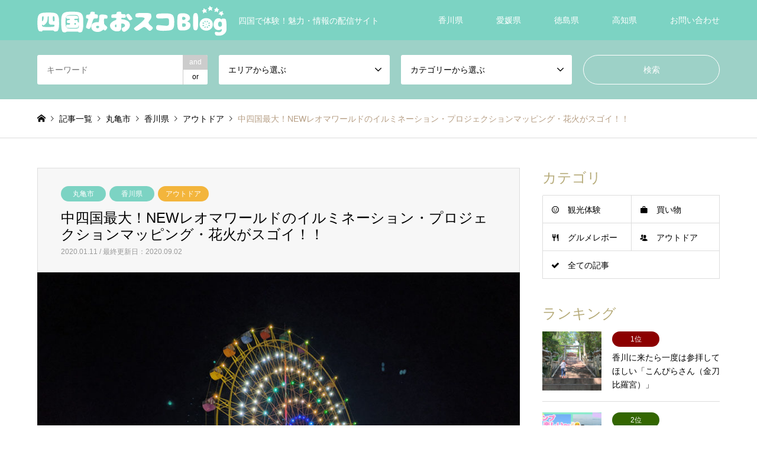

--- FILE ---
content_type: text/html; charset=UTF-8
request_url: https://shikoku-blog.com/kagawa/6025
body_size: 33240
content:
<!DOCTYPE html>
<html lang="ja"
	prefix="og: https://ogp.me/ns#" >
<head>
<meta charset="UTF-8">
<!--[if IE]><meta http-equiv="X-UA-Compatible" content="IE=edge"><![endif]-->
<meta name="viewport" content="width=device-width">

<meta name="description" content="香川県丸亀市にあるテーマパーク「NEWレオマワールド」へ、イルミネーションを見に行ってきました！想像以上に美しい光景が広がっていたので一部をご紹介。">
<link rel="pingback" href="https://shikoku-blog.com/xmlrpc.php">
<link rel="shortcut icon" href="https://shikoku-blog.com/wp-content/uploads/2019/08/favicon.ico">

		<!-- All in One SEO 4.1.1.2 -->
		<title>中四国最大！NEWレオマワールドのイルミネーション・プロジェクションマッピング・花火がスゴイ！！ | 四国なおスコBlog</title>
		<meta name="description" content="香川県丸亀市にあるテーマパーク「NEWレオマワールド」へ、イルミネーションを見に行ってきました！ 想像以上に美しい光景が広がっていたので一部をご紹介。 「レオマ光ワールド」についての詳細はこちら どこを撮っても映えるイル […]"/>
		<meta name="keywords" content="穴場スポット,ビュースポット,イルミネーション,丸亀市,香川県" />
		<link rel="canonical" href="https://shikoku-blog.com/kagawa/6025" />
		<meta property="og:site_name" content="四国なおスコBlog" />
		<meta property="og:type" content="article" />
		<meta property="og:title" content="中四国最大！NEWレオマワールドのイルミネーション・プロジェクションマッピング・花火がスゴイ！！ | 四国なおスコBlog" />
		<meta property="og:description" content="香川県丸亀市にあるテーマパーク「NEWレオマワールド」へ、イルミネーションを見に行ってきました！ 想像以上に美しい光景が広がっていたので一部をご紹介。 「レオマ光ワールド」についての詳細はこちら どこを撮っても映えるイル […]" />
		<meta property="og:url" content="https://shikoku-blog.com/kagawa/6025" />
		<meta property="og:image" content="https://shikoku-blog.com/wp-content/uploads/2020/01/reoma07.jpg" />
		<meta property="og:image:secure_url" content="https://shikoku-blog.com/wp-content/uploads/2020/01/reoma07.jpg" />
		<meta property="og:image:width" content="1024" />
		<meta property="og:image:height" content="768" />
		<meta property="article:published_time" content="2020-01-11T07:00:34Z" />
		<meta property="article:modified_time" content="2020-09-01T23:22:24Z" />
		<meta name="twitter:card" content="summary" />
		<meta name="twitter:domain" content="shikoku-blog.com" />
		<meta name="twitter:title" content="中四国最大！NEWレオマワールドのイルミネーション・プロジェクションマッピング・花火がスゴイ！！ | 四国なおスコBlog" />
		<meta name="twitter:description" content="香川県丸亀市にあるテーマパーク「NEWレオマワールド」へ、イルミネーションを見に行ってきました！ 想像以上に美しい光景が広がっていたので一部をご紹介。 「レオマ光ワールド」についての詳細はこちら どこを撮っても映えるイル […]" />
		<meta name="twitter:image" content="https://shikoku-blog.com/wp-content/uploads/2020/01/reoma07.jpg" />
		<meta name="google" content="nositelinkssearchbox" />
		<script type="application/ld+json" class="aioseo-schema">
			{"@context":"https:\/\/schema.org","@graph":[{"@type":"WebSite","@id":"https:\/\/shikoku-blog.com\/#website","url":"https:\/\/shikoku-blog.com\/","name":"\u56db\u56fd\u306a\u304a\u30b9\u30b3Blog","description":"\u56db\u56fd\u3067\u4f53\u9a13\uff01\u9b45\u529b\u30fb\u60c5\u5831\u306e\u914d\u4fe1\u30b5\u30a4\u30c8","publisher":{"@id":"https:\/\/shikoku-blog.com\/#organization"}},{"@type":"Organization","@id":"https:\/\/shikoku-blog.com\/#organization","name":"\u56db\u56fd\u306a\u304a\u30b9\u30b3Blog","url":"https:\/\/shikoku-blog.com\/"},{"@type":"BreadcrumbList","@id":"https:\/\/shikoku-blog.com\/kagawa\/6025#breadcrumblist","itemListElement":[{"@type":"ListItem","@id":"https:\/\/shikoku-blog.com\/#listItem","position":"1","item":{"@id":"https:\/\/shikoku-blog.com\/#item","name":"\u30db\u30fc\u30e0","description":"\u56db\u56fd\u3067\u4f53\u9a13\uff01\u9b45\u529b\u30fb\u60c5\u5831\u306e\u914d\u4fe1\u30b5\u30a4\u30c8","url":"https:\/\/shikoku-blog.com\/"},"nextItem":"https:\/\/shikoku-blog.com\/kagawa\/#listItem"},{"@type":"ListItem","@id":"https:\/\/shikoku-blog.com\/kagawa\/#listItem","position":"2","item":{"@id":"https:\/\/shikoku-blog.com\/kagawa\/#item","name":"\u9999\u5ddd\u770c","description":"\u9999\u5ddd\u770c\u4e38\u4e80\u5e02\u306b\u3042\u308b\u30c6\u30fc\u30de\u30d1\u30fc\u30af\u300cNEW\u30ec\u30aa\u30de\u30ef\u30fc\u30eb\u30c9\u300d\u3078\u3001\u30a4\u30eb\u30df\u30cd\u30fc\u30b7\u30e7\u30f3\u3092\u898b\u306b\u884c\u3063\u3066\u304d\u307e\u3057\u305f\uff01 \u60f3\u50cf\u4ee5\u4e0a\u306b\u7f8e\u3057\u3044\u5149\u666f\u304c\u5e83\u304c\u3063\u3066\u3044\u305f\u306e\u3067\u4e00\u90e8\u3092\u3054\u7d39\u4ecb\u3002 \u300c\u30ec\u30aa\u30de\u5149\u30ef\u30fc\u30eb\u30c9\u300d\u306b\u3064\u3044\u3066\u306e\u8a73\u7d30\u306f\u3053\u3061\u3089 \u3069\u3053\u3092\u64ae\u3063\u3066\u3082\u6620\u3048\u308b\u30a4\u30eb [\u2026]","url":"https:\/\/shikoku-blog.com\/kagawa\/"},"previousItem":"https:\/\/shikoku-blog.com\/#listItem"}]},{"@type":"Person","@id":"https:\/\/shikoku-blog.com\/author\/nao#author","url":"https:\/\/shikoku-blog.com\/author\/nao","name":"nao","image":{"@type":"ImageObject","@id":"https:\/\/shikoku-blog.com\/kagawa\/6025#authorImage","url":"https:\/\/secure.gravatar.com\/avatar\/7e9e5d6bf6a790c6beeeff45f872b63d?s=96&r=g","width":"96","height":"96","caption":"nao"}},{"@type":"WebPage","@id":"https:\/\/shikoku-blog.com\/kagawa\/6025#webpage","url":"https:\/\/shikoku-blog.com\/kagawa\/6025","name":"\u4e2d\u56db\u56fd\u6700\u5927\uff01NEW\u30ec\u30aa\u30de\u30ef\u30fc\u30eb\u30c9\u306e\u30a4\u30eb\u30df\u30cd\u30fc\u30b7\u30e7\u30f3\u30fb\u30d7\u30ed\u30b8\u30a7\u30af\u30b7\u30e7\u30f3\u30de\u30c3\u30d4\u30f3\u30b0\u30fb\u82b1\u706b\u304c\u30b9\u30b4\u30a4\uff01\uff01 | \u56db\u56fd\u306a\u304a\u30b9\u30b3Blog","description":"\u9999\u5ddd\u770c\u4e38\u4e80\u5e02\u306b\u3042\u308b\u30c6\u30fc\u30de\u30d1\u30fc\u30af\u300cNEW\u30ec\u30aa\u30de\u30ef\u30fc\u30eb\u30c9\u300d\u3078\u3001\u30a4\u30eb\u30df\u30cd\u30fc\u30b7\u30e7\u30f3\u3092\u898b\u306b\u884c\u3063\u3066\u304d\u307e\u3057\u305f\uff01 \u60f3\u50cf\u4ee5\u4e0a\u306b\u7f8e\u3057\u3044\u5149\u666f\u304c\u5e83\u304c\u3063\u3066\u3044\u305f\u306e\u3067\u4e00\u90e8\u3092\u3054\u7d39\u4ecb\u3002 \u300c\u30ec\u30aa\u30de\u5149\u30ef\u30fc\u30eb\u30c9\u300d\u306b\u3064\u3044\u3066\u306e\u8a73\u7d30\u306f\u3053\u3061\u3089 \u3069\u3053\u3092\u64ae\u3063\u3066\u3082\u6620\u3048\u308b\u30a4\u30eb [\u2026]","inLanguage":"ja","isPartOf":{"@id":"https:\/\/shikoku-blog.com\/#website"},"breadcrumb":{"@id":"https:\/\/shikoku-blog.com\/kagawa\/6025#breadcrumblist"},"author":"https:\/\/shikoku-blog.com\/kagawa\/6025#author","creator":"https:\/\/shikoku-blog.com\/kagawa\/6025#author","image":{"@type":"ImageObject","@id":"https:\/\/shikoku-blog.com\/#mainImage","url":"https:\/\/shikoku-blog.com\/wp-content\/uploads\/2020\/01\/reoma07.jpg","width":"1024","height":"768"},"primaryImageOfPage":{"@id":"https:\/\/shikoku-blog.com\/kagawa\/6025#mainImage"},"datePublished":"2020-01-11T07:00:34+09:00","dateModified":"2020-09-01T23:22:24+09:00"},{"@type":"Article","@id":"https:\/\/shikoku-blog.com\/kagawa\/6025#article","name":"\u4e2d\u56db\u56fd\u6700\u5927\uff01NEW\u30ec\u30aa\u30de\u30ef\u30fc\u30eb\u30c9\u306e\u30a4\u30eb\u30df\u30cd\u30fc\u30b7\u30e7\u30f3\u30fb\u30d7\u30ed\u30b8\u30a7\u30af\u30b7\u30e7\u30f3\u30de\u30c3\u30d4\u30f3\u30b0\u30fb\u82b1\u706b\u304c\u30b9\u30b4\u30a4\uff01\uff01 | \u56db\u56fd\u306a\u304a\u30b9\u30b3Blog","description":"\u9999\u5ddd\u770c\u4e38\u4e80\u5e02\u306b\u3042\u308b\u30c6\u30fc\u30de\u30d1\u30fc\u30af\u300cNEW\u30ec\u30aa\u30de\u30ef\u30fc\u30eb\u30c9\u300d\u3078\u3001\u30a4\u30eb\u30df\u30cd\u30fc\u30b7\u30e7\u30f3\u3092\u898b\u306b\u884c\u3063\u3066\u304d\u307e\u3057\u305f\uff01 \u60f3\u50cf\u4ee5\u4e0a\u306b\u7f8e\u3057\u3044\u5149\u666f\u304c\u5e83\u304c\u3063\u3066\u3044\u305f\u306e\u3067\u4e00\u90e8\u3092\u3054\u7d39\u4ecb\u3002 \u300c\u30ec\u30aa\u30de\u5149\u30ef\u30fc\u30eb\u30c9\u300d\u306b\u3064\u3044\u3066\u306e\u8a73\u7d30\u306f\u3053\u3061\u3089 \u3069\u3053\u3092\u64ae\u3063\u3066\u3082\u6620\u3048\u308b\u30a4\u30eb [\u2026]","headline":"\u4e2d\u56db\u56fd\u6700\u5927\uff01NEW\u30ec\u30aa\u30de\u30ef\u30fc\u30eb\u30c9\u306e\u30a4\u30eb\u30df\u30cd\u30fc\u30b7\u30e7\u30f3\u30fb\u30d7\u30ed\u30b8\u30a7\u30af\u30b7\u30e7\u30f3\u30de\u30c3\u30d4\u30f3\u30b0\u30fb\u82b1\u706b\u304c\u30b9\u30b4\u30a4\uff01\uff01","author":{"@id":"https:\/\/shikoku-blog.com\/author\/nao#author"},"publisher":{"@id":"https:\/\/shikoku-blog.com\/#organization"},"datePublished":"2020-01-11T07:00:34+09:00","dateModified":"2020-09-01T23:22:24+09:00","articleSection":"\u4e38\u4e80\u5e02, \u9999\u5ddd\u770c, \u7a74\u5834\u30b9\u30dd\u30c3\u30c8, \u30d3\u30e5\u30fc\u30b9\u30dd\u30c3\u30c8, \u30a4\u30eb\u30df\u30cd\u30fc\u30b7\u30e7\u30f3, \u30a2\u30a6\u30c8\u30c9\u30a2","mainEntityOfPage":{"@id":"https:\/\/shikoku-blog.com\/kagawa\/6025#webpage"},"isPartOf":{"@id":"https:\/\/shikoku-blog.com\/kagawa\/6025#webpage"},"image":{"@type":"ImageObject","@id":"https:\/\/shikoku-blog.com\/#articleImage","url":"https:\/\/shikoku-blog.com\/wp-content\/uploads\/2020\/01\/reoma07.jpg","width":"1024","height":"768"}}]}
		</script>
		<!-- All in One SEO -->

<link rel='dns-prefetch' href='//s.w.org' />
<link rel="alternate" type="application/rss+xml" title="四国なおスコBlog &raquo; フィード" href="https://shikoku-blog.com/feed" />
<link rel="alternate" type="application/rss+xml" title="四国なおスコBlog &raquo; コメントフィード" href="https://shikoku-blog.com/comments/feed" />
<link rel="alternate" type="application/rss+xml" title="四国なおスコBlog &raquo; 中四国最大！NEWレオマワールドのイルミネーション・プロジェクションマッピング・花火がスゴイ！！ のコメントのフィード" href="https://shikoku-blog.com/kagawa/6025/feed" />
<link rel='stylesheet' id='style-css'  href='https://shikoku-blog.com/wp-content/themes/gensen_tcd050/style.css?ver=1.9.1' type='text/css' media='all' />
<link rel='stylesheet' id='sb_instagram_styles-css'  href='https://shikoku-blog.com/wp-content/plugins/instagram-feed/css/sbi-styles.min.css?ver=2.9.1' type='text/css' media='all' />
<link rel='stylesheet' id='wp-block-library-css'  href='https://shikoku-blog.com/wp-includes/css/dist/block-library/style.min.css?ver=5.5.17' type='text/css' media='all' />
<link rel='stylesheet' id='contact-form-7-css'  href='https://shikoku-blog.com/wp-content/plugins/contact-form-7/includes/css/styles.css?ver=5.4.1' type='text/css' media='all' />
<link rel='stylesheet' id='dashicons-css'  href='https://shikoku-blog.com/wp-includes/css/dashicons.min.css?ver=5.5.17' type='text/css' media='all' />
<link rel='stylesheet' id='ez-icomoon-css'  href='https://shikoku-blog.com/wp-content/plugins/easy-table-of-contents/vendor/icomoon/style.min.css?ver=2.0.17' type='text/css' media='all' />
<link rel='stylesheet' id='ez-toc-css'  href='https://shikoku-blog.com/wp-content/plugins/easy-table-of-contents/assets/css/screen.min.css?ver=2.0.17' type='text/css' media='all' />
<style id='ez-toc-inline-css' type='text/css'>
div#ez-toc-container p.ez-toc-title {font-size: 120%;}div#ez-toc-container p.ez-toc-title {font-weight: 500;}div#ez-toc-container ul li {font-size: 95%;}div#ez-toc-container {background: #fff;border: 1px solid #7cd3c3;width: 100%;}div#ez-toc-container p.ez-toc-title {color: #7cd3c3;}div#ez-toc-container ul.ez-toc-list a {color: #000000;}div#ez-toc-container ul.ez-toc-list a:hover {color: #000000;}div#ez-toc-container ul.ez-toc-list a:visited {color: #000000;}
</style>
<link rel="stylesheet" type="text/css" href="https://shikoku-blog.com/wp-content/plugins/smart-slider-3/Public/SmartSlider3/Application/Frontend/Assets/dist/smartslider.min.css?ver=569f102c" media="all">
<link rel="stylesheet" type="text/css" href="https://fonts.googleapis.com/css?display=swap&amp;family=Montserrat:300,400,300,400,300,400&amp;subset=latin" media="all">
<style data-related="n2-ss-628">div#n2-ss-628 .n2-ss-slider-1{display:grid;position:relative;}div#n2-ss-628 .n2-ss-slider-2{display:grid;position:relative;overflow:hidden;padding:0px 0px 0px 0px;border:0px solid RGBA(62,62,62,1);border-radius:0px;background-clip:padding-box;background-repeat:repeat;background-position:50% 50%;background-size:cover;background-attachment:scroll;z-index:1;}div#n2-ss-628:not(.n2-ss-loaded) .n2-ss-slider-2{background-image:none !important;}div#n2-ss-628 .n2-ss-slider-3{display:grid;grid-template-areas:'cover';position:relative;overflow:hidden;z-index:10;}div#n2-ss-628 .n2-ss-slider-3 > *{grid-area:cover;}div#n2-ss-628 .n2-ss-slide-backgrounds,div#n2-ss-628 .n2-ss-slider-3 > .n2-ss-divider{position:relative;}div#n2-ss-628 .n2-ss-slide-backgrounds{z-index:10;}div#n2-ss-628 .n2-ss-slide-backgrounds > *{overflow:hidden;}div#n2-ss-628 .n2-ss-slide-background{transform:translateX(-100000px);}div#n2-ss-628 .n2-ss-slider-4{place-self:center;position:relative;width:100%;height:100%;display:grid;grid-template-areas:'slide';}div#n2-ss-628 .n2-ss-slider-4 > *{grid-area:slide;}div#n2-ss-628.n2-ss-full-page--constrain-ratio .n2-ss-slider-4{height:auto;}div#n2-ss-628 .n2-ss-slide{display:grid;place-items:center;grid-auto-columns:100%;position:relative;z-index:20;-webkit-backface-visibility:hidden;transform:translateX(-100000px);}div#n2-ss-628 .n2-ss-slide{perspective:1500px;}div#n2-ss-628 .n2-ss-slide-active{z-index:21;}.n2-ss-background-animation{position:absolute;top:0;left:0;width:100%;height:100%;z-index:3;}div#n2-ss-628 .nextend-arrow{cursor:pointer;overflow:hidden;line-height:0 !important;z-index:18;}div#n2-ss-628 .nextend-arrow img{position:relative;display:block;}div#n2-ss-628 .nextend-arrow img.n2-arrow-hover-img{display:none;}div#n2-ss-628 .nextend-arrow:HOVER img.n2-arrow-hover-img{display:inline;}div#n2-ss-628 .nextend-arrow:HOVER img.n2-arrow-normal-img{display:none;}div#n2-ss-628 .nextend-arrow-animated{overflow:hidden;}div#n2-ss-628 .nextend-arrow-animated > div{position:relative;}div#n2-ss-628 .nextend-arrow-animated .n2-active{position:absolute;}div#n2-ss-628 .nextend-arrow-animated-fade{transition:background 0.3s, opacity 0.4s;}div#n2-ss-628 .nextend-arrow-animated-horizontal > div{transition:all 0.4s;transform:none;}div#n2-ss-628 .nextend-arrow-animated-horizontal .n2-active{top:0;}div#n2-ss-628 .nextend-arrow-previous.nextend-arrow-animated-horizontal .n2-active{left:100%;}div#n2-ss-628 .nextend-arrow-next.nextend-arrow-animated-horizontal .n2-active{right:100%;}div#n2-ss-628 .nextend-arrow-previous.nextend-arrow-animated-horizontal:HOVER > div,div#n2-ss-628 .nextend-arrow-previous.nextend-arrow-animated-horizontal:FOCUS > div{transform:translateX(-100%);}div#n2-ss-628 .nextend-arrow-next.nextend-arrow-animated-horizontal:HOVER > div,div#n2-ss-628 .nextend-arrow-next.nextend-arrow-animated-horizontal:FOCUS > div{transform:translateX(100%);}div#n2-ss-628 .nextend-arrow-animated-vertical > div{transition:all 0.4s;transform:none;}div#n2-ss-628 .nextend-arrow-animated-vertical .n2-active{left:0;}div#n2-ss-628 .nextend-arrow-previous.nextend-arrow-animated-vertical .n2-active{top:100%;}div#n2-ss-628 .nextend-arrow-next.nextend-arrow-animated-vertical .n2-active{bottom:100%;}div#n2-ss-628 .nextend-arrow-previous.nextend-arrow-animated-vertical:HOVER > div,div#n2-ss-628 .nextend-arrow-previous.nextend-arrow-animated-vertical:FOCUS > div{transform:translateY(-100%);}div#n2-ss-628 .nextend-arrow-next.nextend-arrow-animated-vertical:HOVER > div,div#n2-ss-628 .nextend-arrow-next.nextend-arrow-animated-vertical:FOCUS > div{transform:translateY(100%);}div#n2-ss-628 .nextend-bar-horizontal{z-index:12;}div#n2-ss-628 .nextend-bar-horizontal div *{display:inline;}div#n2-ss-628 .nextend-thumbnail{flex:0 0 auto;overflow:hidden;}div#n2-ss-628 .nextend-thumbnail-default{position:relative;display:flex;flex-direction:column;z-index:10;}div#n2-ss-628 .nextend-thumbnail-inner{position:relative;flex-basis:0;flex-grow:1;scroll-behavior:smooth;scrollbar-width:none;}div#n2-ss-628 .nextend-thumbnail-inner::-webkit-scrollbar{width:0;height:0;background:transparent;}div#n2-ss-628 .nextend-thumbnail-button{position:absolute;display:grid;place-content:center;transition:all 0.4s;cursor:pointer;visibility:hidden;}div#n2-ss-628 .nextend-thumbnail-button *{visibility:visible;}div#n2-ss-628 .nextend-thumbnail-scroller{display:grid;}div#n2-ss-628 .n2-thumbnail-dot{position:relative;}div#n2-ss-628 .n2-thumbnail-dot img{object-fit:cover;max-width:none;}div#n2-ss-628 .n2-caption-before{order:-1;}div#n2-ss-628 .n2-caption-overlay{position:absolute;box-sizing:border-box;display:grid;place-content:center;}div#n2-ss-628 .n2-thumbnail-dot-type{position:absolute;left:50%;top:50%;transform:translate3d(-50%,-50%,0);}div#n2-ss-628 .nextend-thumbnail-vertical .nextend-thumbnail-scroller{min-height:100%;height:-moz-fit-content;height:-webkit-fit-content;height:fit-content;}div#n2-ss-628 .nextend-thumbnail-vertical .n2-align-content-start{align-content:flex-start;}div#n2-ss-628 .nextend-thumbnail-vertical .n2-align-content-center{align-content:center;}div#n2-ss-628 .nextend-thumbnail-vertical .n2-align-content-end{align-content:flex-end;}div#n2-ss-628 .nextend-thumbnail-vertical .n2-align-content-space-between{align-content:space-between;}div#n2-ss-628 .nextend-thumbnail-vertical .n2-align-content-space-around{align-content:space-around;}div#n2-ss-628 .nextend-thumbnail-vertical .nextend-thumbnail-inner{overflow-y:scroll;}div#n2-ss-628 .nextend-thumbnail-vertical .n2-thumbnail-dot{display:grid;grid-template-columns:auto 1fr;}div#n2-ss-628 .nextend-thumbnail-vertical .nextend-thumbnail-button{width:100%;}div#n2-ss-628 .nextend-thumbnail-vertical .nextend-thumbnail-previous{top:10px;}div#n2-ss-628 .nextend-thumbnail-vertical[data-has-previous="0"] .nextend-thumbnail-previous{transform:translateY(min(-100px,calc(-110%)));opacity:0;}div#n2-ss-628 .nextend-thumbnail-vertical .nextend-thumbnail-next{bottom:10px;}div#n2-ss-628 .nextend-thumbnail-vertical[data-has-next="0"] .nextend-thumbnail-next{transform:translateY(max(100px,calc(110%)));opacity:0;}div#n2-ss-628 .nextend-thumbnail-horizontal{flex-direction:row;}div#n2-ss-628 .nextend-thumbnail-horizontal .nextend-thumbnail-inner{overflow-x:scroll;}div#n2-ss-628 .nextend-thumbnail-horizontal .nextend-thumbnail-scroller{min-width:100%;width:-moz-fit-content;width:-webkit-fit-content;width:fit-content;grid-auto-flow:column;grid-auto-columns:min-content;}div#n2-ss-628 .nextend-thumbnail-horizontal .n2-align-content-start{justify-content:flex-start;}div#n2-ss-628 .nextend-thumbnail-horizontal .n2-align-content-center{justify-content:center;}div#n2-ss-628 .nextend-thumbnail-horizontal .n2-align-content-end{justify-content:flex-end;}div#n2-ss-628 .nextend-thumbnail-horizontal .n2-align-content-space-between{justify-content:space-between;}div#n2-ss-628 .nextend-thumbnail-horizontal .n2-align-content-space-around{justify-content:space-around;}div#n2-ss-628 .nextend-thumbnail-horizontal .n2-thumbnail-dot{display:grid;grid-template-rows:auto 1fr;overflow:hidden;}div#n2-ss-628 .nextend-thumbnail-horizontal .nextend-thumbnail-button{height:100%;}div#n2-ss-628 .nextend-thumbnail-horizontal .nextend-thumbnail-previous{left:10px;transform:rotateZ(-90deg);}div#n2-ss-628 .nextend-thumbnail-horizontal[data-has-previous="0"] .nextend-thumbnail-previous{transform:translateX(min(-100px,calc(-110%))) rotateZ(-90deg);opacity:0;}div#n2-ss-628 .nextend-thumbnail-horizontal .nextend-thumbnail-next{right:10px;transform:rotateZ(-90deg);}div#n2-ss-628 .nextend-thumbnail-horizontal[data-has-next="0"] .nextend-thumbnail-next{transform:translateX(max(100px,calc(110%))) rotateZ(-90deg);opacity:0;}div#n2-ss-628 .n2-style-1b3b0b26e4e995bc76516f476918c4ab-simple{background: RGBA(0,0,0,0.67);opacity:1;padding:20px 20px 20px 20px ;box-shadow: none;border-width: 0px;border-style: solid;border-color: #000000; border-color: RGBA(0,0,0,1);border-radius:0px;}div#n2-ss-628 .n2-font-fcce1fddc1d903b911854dc0cbaed59a-simple{font-family: 'Montserrat';color: #ffffff;font-size:87.5%;text-shadow: none;line-height: 1.3;font-weight: normal;font-style: normal;text-decoration: none;text-align: left;letter-spacing: normal;word-spacing: normal;text-transform: none;vertical-align: middle;}div#n2-ss-628 .n2-font-07da7f6a4a6fea2ccd5da7785f6f3289-simple{font-family: 'Montserrat';color: #ffffff;font-size:87.5%;text-shadow: none;line-height: 1.3;font-weight: normal;font-style: italic;text-decoration: none;text-align: left;letter-spacing: normal;word-spacing: normal;text-transform: none;vertical-align: middle;}div#n2-ss-628 .n2-style-df32cb3742fdac43eb0251df7d67c185-simple{background: #242424;opacity:1;padding:3px 3px 3px 3px ;box-shadow: none;border-width: 0px;border-style: solid;border-color: #000000; border-color: RGBA(0,0,0,1);border-radius:0px;}div#n2-ss-628 .n2-style-462cb0983aca6cda3fc34a0feea6024b-dot{background: RGBA(0,0,0,0);opacity:1;padding:0px 0px 0px 0px ;box-shadow: none;border-width: 0px;border-style: solid;border-color: #ffffff; border-color: RGBA(255,255,255,0);border-radius:0px;opacity: 0.4;
margin: 3px;
transition: all 0.4s;
background-size: cover;}div#n2-ss-628 .n2-style-462cb0983aca6cda3fc34a0feea6024b-dot.n2-active, div#n2-ss-628 .n2-style-462cb0983aca6cda3fc34a0feea6024b-dot:HOVER, div#n2-ss-628 .n2-style-462cb0983aca6cda3fc34a0feea6024b-dot:FOCUS{border-width: 0px;border-style: solid;border-color: #ffffff; border-color: RGBA(255,255,255,0.8);opacity: 1;}div#n2-ss-628 .n2-style-040167bcd537ddb2be18a11a329dcc0a-simple{background: RGBA(0,0,0,0.67);opacity:1;padding:3px 10px 3px 10px ;box-shadow: none;border-width: 0px;border-style: solid;border-color: #000000; border-color: RGBA(0,0,0,1);border-radius:0px;bottom: 0;
left: 0;}div#n2-ss-628 .n2-font-561a949b0264c7933111bde827692fb8-simple{font-family: 'Montserrat';color: #ffffff;font-size:75%;text-shadow: none;line-height: 1.2;font-weight: normal;font-style: normal;text-decoration: none;text-align: left;letter-spacing: normal;word-spacing: normal;text-transform: none;}div#n2-ss-628 .n2-ss-slide-limiter{max-width:3000px;}div#n2-ss-628 .n-uc-zHahiWDXpbtd{padding:0px 0px 0px 0px}div#n2-ss-628 .n-uc-iBvAd9Tc4jAb{padding:0px 0px 0px 0px}div#n2-ss-628 .n-uc-SsEfs951CYIg{padding:0px 0px 0px 0px}div#n2-ss-628 .n-uc-XjS23x5fwkbB{padding:0px 0px 0px 0px}div#n2-ss-628 .n-uc-sOXAHs9HlPcl{padding:0px 0px 0px 0px}div#n2-ss-628 .n-uc-0b5xK3IFZM9a{padding:0px 0px 0px 0px}div#n2-ss-628 .n-uc-CcvmcXR19MYT{padding:0px 0px 0px 0px}div#n2-ss-628 .n-uc-RjRqybJtbHqJ{padding:0px 0px 0px 0px}div#n2-ss-628 .n-uc-QuTVJth7m9Jx{padding:0px 0px 0px 0px}div#n2-ss-628 .n-uc-r5NGvtknTKVf{padding:0px 0px 0px 0px}div#n2-ss-628 .n-uc-WX1NwkV5fbe0{padding:0px 0px 0px 0px}div#n2-ss-628 .nextend-arrow img{width: 32px}div#n2-ss-628 .n2-thumbnail-dot img{width:100px;height:60px}@media (min-width: 1200px){div#n2-ss-628 [data-hide-desktopportrait="1"]{display: none !important;}}@media (orientation: landscape) and (max-width: 1199px) and (min-width: 901px),(orientation: portrait) and (max-width: 1199px) and (min-width: 701px){div#n2-ss-628 [data-hide-tabletportrait="1"]{display: none !important;}}@media (orientation: landscape) and (max-width: 900px),(orientation: portrait) and (max-width: 700px){div#n2-ss-628 [data-hide-mobileportrait="1"]{display: none !important;}div#n2-ss-628 .nextend-arrow img{width: 16px}}</style>
<style data-related="n2-ss-629">div#n2-ss-629 .n2-ss-slider-1{display:grid;position:relative;}div#n2-ss-629 .n2-ss-slider-2{display:grid;position:relative;overflow:hidden;padding:0px 0px 0px 0px;border:0px solid RGBA(62,62,62,1);border-radius:0px;background-clip:padding-box;background-repeat:repeat;background-position:50% 50%;background-size:cover;background-attachment:scroll;z-index:1;}div#n2-ss-629:not(.n2-ss-loaded) .n2-ss-slider-2{background-image:none !important;}div#n2-ss-629 .n2-ss-slider-3{display:grid;grid-template-areas:'cover';position:relative;overflow:hidden;z-index:10;}div#n2-ss-629 .n2-ss-slider-3 > *{grid-area:cover;}div#n2-ss-629 .n2-ss-slide-backgrounds,div#n2-ss-629 .n2-ss-slider-3 > .n2-ss-divider{position:relative;}div#n2-ss-629 .n2-ss-slide-backgrounds{z-index:10;}div#n2-ss-629 .n2-ss-slide-backgrounds > *{overflow:hidden;}div#n2-ss-629 .n2-ss-slide-background{transform:translateX(-100000px);}div#n2-ss-629 .n2-ss-slider-4{place-self:center;position:relative;width:100%;height:100%;display:grid;grid-template-areas:'slide';}div#n2-ss-629 .n2-ss-slider-4 > *{grid-area:slide;}div#n2-ss-629.n2-ss-full-page--constrain-ratio .n2-ss-slider-4{height:auto;}div#n2-ss-629 .n2-ss-slide{display:grid;place-items:center;grid-auto-columns:100%;position:relative;z-index:20;-webkit-backface-visibility:hidden;transform:translateX(-100000px);}div#n2-ss-629 .n2-ss-slide{perspective:1500px;}div#n2-ss-629 .n2-ss-slide-active{z-index:21;}.n2-ss-background-animation{position:absolute;top:0;left:0;width:100%;height:100%;z-index:3;}div#n2-ss-629 .nextend-arrow{cursor:pointer;overflow:hidden;line-height:0 !important;z-index:18;}div#n2-ss-629 .nextend-arrow img{position:relative;display:block;}div#n2-ss-629 .nextend-arrow img.n2-arrow-hover-img{display:none;}div#n2-ss-629 .nextend-arrow:HOVER img.n2-arrow-hover-img{display:inline;}div#n2-ss-629 .nextend-arrow:HOVER img.n2-arrow-normal-img{display:none;}div#n2-ss-629 .nextend-arrow-animated{overflow:hidden;}div#n2-ss-629 .nextend-arrow-animated > div{position:relative;}div#n2-ss-629 .nextend-arrow-animated .n2-active{position:absolute;}div#n2-ss-629 .nextend-arrow-animated-fade{transition:background 0.3s, opacity 0.4s;}div#n2-ss-629 .nextend-arrow-animated-horizontal > div{transition:all 0.4s;transform:none;}div#n2-ss-629 .nextend-arrow-animated-horizontal .n2-active{top:0;}div#n2-ss-629 .nextend-arrow-previous.nextend-arrow-animated-horizontal .n2-active{left:100%;}div#n2-ss-629 .nextend-arrow-next.nextend-arrow-animated-horizontal .n2-active{right:100%;}div#n2-ss-629 .nextend-arrow-previous.nextend-arrow-animated-horizontal:HOVER > div,div#n2-ss-629 .nextend-arrow-previous.nextend-arrow-animated-horizontal:FOCUS > div{transform:translateX(-100%);}div#n2-ss-629 .nextend-arrow-next.nextend-arrow-animated-horizontal:HOVER > div,div#n2-ss-629 .nextend-arrow-next.nextend-arrow-animated-horizontal:FOCUS > div{transform:translateX(100%);}div#n2-ss-629 .nextend-arrow-animated-vertical > div{transition:all 0.4s;transform:none;}div#n2-ss-629 .nextend-arrow-animated-vertical .n2-active{left:0;}div#n2-ss-629 .nextend-arrow-previous.nextend-arrow-animated-vertical .n2-active{top:100%;}div#n2-ss-629 .nextend-arrow-next.nextend-arrow-animated-vertical .n2-active{bottom:100%;}div#n2-ss-629 .nextend-arrow-previous.nextend-arrow-animated-vertical:HOVER > div,div#n2-ss-629 .nextend-arrow-previous.nextend-arrow-animated-vertical:FOCUS > div{transform:translateY(-100%);}div#n2-ss-629 .nextend-arrow-next.nextend-arrow-animated-vertical:HOVER > div,div#n2-ss-629 .nextend-arrow-next.nextend-arrow-animated-vertical:FOCUS > div{transform:translateY(100%);}div#n2-ss-629 .nextend-bar-horizontal{z-index:12;}div#n2-ss-629 .nextend-bar-horizontal div *{display:inline;}div#n2-ss-629 .nextend-thumbnail{flex:0 0 auto;overflow:hidden;}div#n2-ss-629 .nextend-thumbnail-default{position:relative;display:flex;flex-direction:column;z-index:10;}div#n2-ss-629 .nextend-thumbnail-inner{position:relative;flex-basis:0;flex-grow:1;scroll-behavior:smooth;scrollbar-width:none;}div#n2-ss-629 .nextend-thumbnail-inner::-webkit-scrollbar{width:0;height:0;background:transparent;}div#n2-ss-629 .nextend-thumbnail-button{position:absolute;display:grid;place-content:center;transition:all 0.4s;cursor:pointer;visibility:hidden;}div#n2-ss-629 .nextend-thumbnail-button *{visibility:visible;}div#n2-ss-629 .nextend-thumbnail-scroller{display:grid;}div#n2-ss-629 .n2-thumbnail-dot{position:relative;}div#n2-ss-629 .n2-thumbnail-dot img{object-fit:cover;max-width:none;}div#n2-ss-629 .n2-caption-before{order:-1;}div#n2-ss-629 .n2-caption-overlay{position:absolute;box-sizing:border-box;display:grid;place-content:center;}div#n2-ss-629 .n2-thumbnail-dot-type{position:absolute;left:50%;top:50%;transform:translate3d(-50%,-50%,0);}div#n2-ss-629 .nextend-thumbnail-vertical .nextend-thumbnail-scroller{min-height:100%;height:-moz-fit-content;height:-webkit-fit-content;height:fit-content;}div#n2-ss-629 .nextend-thumbnail-vertical .n2-align-content-start{align-content:flex-start;}div#n2-ss-629 .nextend-thumbnail-vertical .n2-align-content-center{align-content:center;}div#n2-ss-629 .nextend-thumbnail-vertical .n2-align-content-end{align-content:flex-end;}div#n2-ss-629 .nextend-thumbnail-vertical .n2-align-content-space-between{align-content:space-between;}div#n2-ss-629 .nextend-thumbnail-vertical .n2-align-content-space-around{align-content:space-around;}div#n2-ss-629 .nextend-thumbnail-vertical .nextend-thumbnail-inner{overflow-y:scroll;}div#n2-ss-629 .nextend-thumbnail-vertical .n2-thumbnail-dot{display:grid;grid-template-columns:auto 1fr;}div#n2-ss-629 .nextend-thumbnail-vertical .nextend-thumbnail-button{width:100%;}div#n2-ss-629 .nextend-thumbnail-vertical .nextend-thumbnail-previous{top:10px;}div#n2-ss-629 .nextend-thumbnail-vertical[data-has-previous="0"] .nextend-thumbnail-previous{transform:translateY(min(-100px,calc(-110%)));opacity:0;}div#n2-ss-629 .nextend-thumbnail-vertical .nextend-thumbnail-next{bottom:10px;}div#n2-ss-629 .nextend-thumbnail-vertical[data-has-next="0"] .nextend-thumbnail-next{transform:translateY(max(100px,calc(110%)));opacity:0;}div#n2-ss-629 .nextend-thumbnail-horizontal{flex-direction:row;}div#n2-ss-629 .nextend-thumbnail-horizontal .nextend-thumbnail-inner{overflow-x:scroll;}div#n2-ss-629 .nextend-thumbnail-horizontal .nextend-thumbnail-scroller{min-width:100%;width:-moz-fit-content;width:-webkit-fit-content;width:fit-content;grid-auto-flow:column;grid-auto-columns:min-content;}div#n2-ss-629 .nextend-thumbnail-horizontal .n2-align-content-start{justify-content:flex-start;}div#n2-ss-629 .nextend-thumbnail-horizontal .n2-align-content-center{justify-content:center;}div#n2-ss-629 .nextend-thumbnail-horizontal .n2-align-content-end{justify-content:flex-end;}div#n2-ss-629 .nextend-thumbnail-horizontal .n2-align-content-space-between{justify-content:space-between;}div#n2-ss-629 .nextend-thumbnail-horizontal .n2-align-content-space-around{justify-content:space-around;}div#n2-ss-629 .nextend-thumbnail-horizontal .n2-thumbnail-dot{display:grid;grid-template-rows:auto 1fr;overflow:hidden;}div#n2-ss-629 .nextend-thumbnail-horizontal .nextend-thumbnail-button{height:100%;}div#n2-ss-629 .nextend-thumbnail-horizontal .nextend-thumbnail-previous{left:10px;transform:rotateZ(-90deg);}div#n2-ss-629 .nextend-thumbnail-horizontal[data-has-previous="0"] .nextend-thumbnail-previous{transform:translateX(min(-100px,calc(-110%))) rotateZ(-90deg);opacity:0;}div#n2-ss-629 .nextend-thumbnail-horizontal .nextend-thumbnail-next{right:10px;transform:rotateZ(-90deg);}div#n2-ss-629 .nextend-thumbnail-horizontal[data-has-next="0"] .nextend-thumbnail-next{transform:translateX(max(100px,calc(110%))) rotateZ(-90deg);opacity:0;}div#n2-ss-629 .n2-style-1b3b0b26e4e995bc76516f476918c4ab-simple{background: RGBA(0,0,0,0.67);opacity:1;padding:20px 20px 20px 20px ;box-shadow: none;border-width: 0px;border-style: solid;border-color: #000000; border-color: RGBA(0,0,0,1);border-radius:0px;}div#n2-ss-629 .n2-font-fcce1fddc1d903b911854dc0cbaed59a-simple{font-family: 'Montserrat';color: #ffffff;font-size:87.5%;text-shadow: none;line-height: 1.3;font-weight: normal;font-style: normal;text-decoration: none;text-align: left;letter-spacing: normal;word-spacing: normal;text-transform: none;vertical-align: middle;}div#n2-ss-629 .n2-font-07da7f6a4a6fea2ccd5da7785f6f3289-simple{font-family: 'Montserrat';color: #ffffff;font-size:87.5%;text-shadow: none;line-height: 1.3;font-weight: normal;font-style: italic;text-decoration: none;text-align: left;letter-spacing: normal;word-spacing: normal;text-transform: none;vertical-align: middle;}div#n2-ss-629 .n2-style-df32cb3742fdac43eb0251df7d67c185-simple{background: #242424;opacity:1;padding:3px 3px 3px 3px ;box-shadow: none;border-width: 0px;border-style: solid;border-color: #000000; border-color: RGBA(0,0,0,1);border-radius:0px;}div#n2-ss-629 .n2-style-462cb0983aca6cda3fc34a0feea6024b-dot{background: RGBA(0,0,0,0);opacity:1;padding:0px 0px 0px 0px ;box-shadow: none;border-width: 0px;border-style: solid;border-color: #ffffff; border-color: RGBA(255,255,255,0);border-radius:0px;opacity: 0.4;
margin: 3px;
transition: all 0.4s;
background-size: cover;}div#n2-ss-629 .n2-style-462cb0983aca6cda3fc34a0feea6024b-dot.n2-active, div#n2-ss-629 .n2-style-462cb0983aca6cda3fc34a0feea6024b-dot:HOVER, div#n2-ss-629 .n2-style-462cb0983aca6cda3fc34a0feea6024b-dot:FOCUS{border-width: 0px;border-style: solid;border-color: #ffffff; border-color: RGBA(255,255,255,0.8);opacity: 1;}div#n2-ss-629 .n2-style-040167bcd537ddb2be18a11a329dcc0a-simple{background: RGBA(0,0,0,0.67);opacity:1;padding:3px 10px 3px 10px ;box-shadow: none;border-width: 0px;border-style: solid;border-color: #000000; border-color: RGBA(0,0,0,1);border-radius:0px;bottom: 0;
left: 0;}div#n2-ss-629 .n2-font-561a949b0264c7933111bde827692fb8-simple{font-family: 'Montserrat';color: #ffffff;font-size:75%;text-shadow: none;line-height: 1.2;font-weight: normal;font-style: normal;text-decoration: none;text-align: left;letter-spacing: normal;word-spacing: normal;text-transform: none;}div#n2-ss-629 .n2-ss-slide-limiter{max-width:3000px;}div#n2-ss-629 .n-uc-7GjbLZJzxmEu{padding:0px 0px 0px 0px}div#n2-ss-629 .n-uc-onzeR1zOvbqK{padding:0px 0px 0px 0px}div#n2-ss-629 .nextend-arrow img{width: 32px}div#n2-ss-629 .n2-thumbnail-dot img{width:100px;height:60px}@media (min-width: 1200px){div#n2-ss-629 [data-hide-desktopportrait="1"]{display: none !important;}}@media (orientation: landscape) and (max-width: 1199px) and (min-width: 901px),(orientation: portrait) and (max-width: 1199px) and (min-width: 701px){div#n2-ss-629 [data-hide-tabletportrait="1"]{display: none !important;}}@media (orientation: landscape) and (max-width: 900px),(orientation: portrait) and (max-width: 700px){div#n2-ss-629 [data-hide-mobileportrait="1"]{display: none !important;}div#n2-ss-629 .nextend-arrow img{width: 16px}}</style>
<style data-related="n2-ss-630">div#n2-ss-630 .n2-ss-slider-1{display:grid;position:relative;}div#n2-ss-630 .n2-ss-slider-2{display:grid;position:relative;overflow:hidden;padding:0px 0px 0px 0px;border:0px solid RGBA(62,62,62,1);border-radius:0px;background-clip:padding-box;background-repeat:repeat;background-position:50% 50%;background-size:cover;background-attachment:scroll;z-index:1;}div#n2-ss-630:not(.n2-ss-loaded) .n2-ss-slider-2{background-image:none !important;}div#n2-ss-630 .n2-ss-slider-3{display:grid;grid-template-areas:'cover';position:relative;overflow:hidden;z-index:10;}div#n2-ss-630 .n2-ss-slider-3 > *{grid-area:cover;}div#n2-ss-630 .n2-ss-slide-backgrounds,div#n2-ss-630 .n2-ss-slider-3 > .n2-ss-divider{position:relative;}div#n2-ss-630 .n2-ss-slide-backgrounds{z-index:10;}div#n2-ss-630 .n2-ss-slide-backgrounds > *{overflow:hidden;}div#n2-ss-630 .n2-ss-slide-background{transform:translateX(-100000px);}div#n2-ss-630 .n2-ss-slider-4{place-self:center;position:relative;width:100%;height:100%;display:grid;grid-template-areas:'slide';}div#n2-ss-630 .n2-ss-slider-4 > *{grid-area:slide;}div#n2-ss-630.n2-ss-full-page--constrain-ratio .n2-ss-slider-4{height:auto;}div#n2-ss-630 .n2-ss-slide{display:grid;place-items:center;grid-auto-columns:100%;position:relative;z-index:20;-webkit-backface-visibility:hidden;transform:translateX(-100000px);}div#n2-ss-630 .n2-ss-slide{perspective:1500px;}div#n2-ss-630 .n2-ss-slide-active{z-index:21;}.n2-ss-background-animation{position:absolute;top:0;left:0;width:100%;height:100%;z-index:3;}div#n2-ss-630 .nextend-arrow{cursor:pointer;overflow:hidden;line-height:0 !important;z-index:18;}div#n2-ss-630 .nextend-arrow img{position:relative;display:block;}div#n2-ss-630 .nextend-arrow img.n2-arrow-hover-img{display:none;}div#n2-ss-630 .nextend-arrow:HOVER img.n2-arrow-hover-img{display:inline;}div#n2-ss-630 .nextend-arrow:HOVER img.n2-arrow-normal-img{display:none;}div#n2-ss-630 .nextend-arrow-animated{overflow:hidden;}div#n2-ss-630 .nextend-arrow-animated > div{position:relative;}div#n2-ss-630 .nextend-arrow-animated .n2-active{position:absolute;}div#n2-ss-630 .nextend-arrow-animated-fade{transition:background 0.3s, opacity 0.4s;}div#n2-ss-630 .nextend-arrow-animated-horizontal > div{transition:all 0.4s;transform:none;}div#n2-ss-630 .nextend-arrow-animated-horizontal .n2-active{top:0;}div#n2-ss-630 .nextend-arrow-previous.nextend-arrow-animated-horizontal .n2-active{left:100%;}div#n2-ss-630 .nextend-arrow-next.nextend-arrow-animated-horizontal .n2-active{right:100%;}div#n2-ss-630 .nextend-arrow-previous.nextend-arrow-animated-horizontal:HOVER > div,div#n2-ss-630 .nextend-arrow-previous.nextend-arrow-animated-horizontal:FOCUS > div{transform:translateX(-100%);}div#n2-ss-630 .nextend-arrow-next.nextend-arrow-animated-horizontal:HOVER > div,div#n2-ss-630 .nextend-arrow-next.nextend-arrow-animated-horizontal:FOCUS > div{transform:translateX(100%);}div#n2-ss-630 .nextend-arrow-animated-vertical > div{transition:all 0.4s;transform:none;}div#n2-ss-630 .nextend-arrow-animated-vertical .n2-active{left:0;}div#n2-ss-630 .nextend-arrow-previous.nextend-arrow-animated-vertical .n2-active{top:100%;}div#n2-ss-630 .nextend-arrow-next.nextend-arrow-animated-vertical .n2-active{bottom:100%;}div#n2-ss-630 .nextend-arrow-previous.nextend-arrow-animated-vertical:HOVER > div,div#n2-ss-630 .nextend-arrow-previous.nextend-arrow-animated-vertical:FOCUS > div{transform:translateY(-100%);}div#n2-ss-630 .nextend-arrow-next.nextend-arrow-animated-vertical:HOVER > div,div#n2-ss-630 .nextend-arrow-next.nextend-arrow-animated-vertical:FOCUS > div{transform:translateY(100%);}div#n2-ss-630 .nextend-bar-horizontal{z-index:12;}div#n2-ss-630 .nextend-bar-horizontal div *{display:inline;}div#n2-ss-630 .nextend-thumbnail{flex:0 0 auto;overflow:hidden;}div#n2-ss-630 .nextend-thumbnail-default{position:relative;display:flex;flex-direction:column;z-index:10;}div#n2-ss-630 .nextend-thumbnail-inner{position:relative;flex-basis:0;flex-grow:1;scroll-behavior:smooth;scrollbar-width:none;}div#n2-ss-630 .nextend-thumbnail-inner::-webkit-scrollbar{width:0;height:0;background:transparent;}div#n2-ss-630 .nextend-thumbnail-button{position:absolute;display:grid;place-content:center;transition:all 0.4s;cursor:pointer;visibility:hidden;}div#n2-ss-630 .nextend-thumbnail-button *{visibility:visible;}div#n2-ss-630 .nextend-thumbnail-scroller{display:grid;}div#n2-ss-630 .n2-thumbnail-dot{position:relative;}div#n2-ss-630 .n2-thumbnail-dot img{object-fit:cover;max-width:none;}div#n2-ss-630 .n2-caption-before{order:-1;}div#n2-ss-630 .n2-caption-overlay{position:absolute;box-sizing:border-box;display:grid;place-content:center;}div#n2-ss-630 .n2-thumbnail-dot-type{position:absolute;left:50%;top:50%;transform:translate3d(-50%,-50%,0);}div#n2-ss-630 .nextend-thumbnail-vertical .nextend-thumbnail-scroller{min-height:100%;height:-moz-fit-content;height:-webkit-fit-content;height:fit-content;}div#n2-ss-630 .nextend-thumbnail-vertical .n2-align-content-start{align-content:flex-start;}div#n2-ss-630 .nextend-thumbnail-vertical .n2-align-content-center{align-content:center;}div#n2-ss-630 .nextend-thumbnail-vertical .n2-align-content-end{align-content:flex-end;}div#n2-ss-630 .nextend-thumbnail-vertical .n2-align-content-space-between{align-content:space-between;}div#n2-ss-630 .nextend-thumbnail-vertical .n2-align-content-space-around{align-content:space-around;}div#n2-ss-630 .nextend-thumbnail-vertical .nextend-thumbnail-inner{overflow-y:scroll;}div#n2-ss-630 .nextend-thumbnail-vertical .n2-thumbnail-dot{display:grid;grid-template-columns:auto 1fr;}div#n2-ss-630 .nextend-thumbnail-vertical .nextend-thumbnail-button{width:100%;}div#n2-ss-630 .nextend-thumbnail-vertical .nextend-thumbnail-previous{top:10px;}div#n2-ss-630 .nextend-thumbnail-vertical[data-has-previous="0"] .nextend-thumbnail-previous{transform:translateY(min(-100px,calc(-110%)));opacity:0;}div#n2-ss-630 .nextend-thumbnail-vertical .nextend-thumbnail-next{bottom:10px;}div#n2-ss-630 .nextend-thumbnail-vertical[data-has-next="0"] .nextend-thumbnail-next{transform:translateY(max(100px,calc(110%)));opacity:0;}div#n2-ss-630 .nextend-thumbnail-horizontal{flex-direction:row;}div#n2-ss-630 .nextend-thumbnail-horizontal .nextend-thumbnail-inner{overflow-x:scroll;}div#n2-ss-630 .nextend-thumbnail-horizontal .nextend-thumbnail-scroller{min-width:100%;width:-moz-fit-content;width:-webkit-fit-content;width:fit-content;grid-auto-flow:column;grid-auto-columns:min-content;}div#n2-ss-630 .nextend-thumbnail-horizontal .n2-align-content-start{justify-content:flex-start;}div#n2-ss-630 .nextend-thumbnail-horizontal .n2-align-content-center{justify-content:center;}div#n2-ss-630 .nextend-thumbnail-horizontal .n2-align-content-end{justify-content:flex-end;}div#n2-ss-630 .nextend-thumbnail-horizontal .n2-align-content-space-between{justify-content:space-between;}div#n2-ss-630 .nextend-thumbnail-horizontal .n2-align-content-space-around{justify-content:space-around;}div#n2-ss-630 .nextend-thumbnail-horizontal .n2-thumbnail-dot{display:grid;grid-template-rows:auto 1fr;overflow:hidden;}div#n2-ss-630 .nextend-thumbnail-horizontal .nextend-thumbnail-button{height:100%;}div#n2-ss-630 .nextend-thumbnail-horizontal .nextend-thumbnail-previous{left:10px;transform:rotateZ(-90deg);}div#n2-ss-630 .nextend-thumbnail-horizontal[data-has-previous="0"] .nextend-thumbnail-previous{transform:translateX(min(-100px,calc(-110%))) rotateZ(-90deg);opacity:0;}div#n2-ss-630 .nextend-thumbnail-horizontal .nextend-thumbnail-next{right:10px;transform:rotateZ(-90deg);}div#n2-ss-630 .nextend-thumbnail-horizontal[data-has-next="0"] .nextend-thumbnail-next{transform:translateX(max(100px,calc(110%))) rotateZ(-90deg);opacity:0;}div#n2-ss-630 .n2-style-1b3b0b26e4e995bc76516f476918c4ab-simple{background: RGBA(0,0,0,0.67);opacity:1;padding:20px 20px 20px 20px ;box-shadow: none;border-width: 0px;border-style: solid;border-color: #000000; border-color: RGBA(0,0,0,1);border-radius:0px;}div#n2-ss-630 .n2-font-fcce1fddc1d903b911854dc0cbaed59a-simple{font-family: 'Montserrat';color: #ffffff;font-size:87.5%;text-shadow: none;line-height: 1.3;font-weight: normal;font-style: normal;text-decoration: none;text-align: left;letter-spacing: normal;word-spacing: normal;text-transform: none;vertical-align: middle;}div#n2-ss-630 .n2-font-07da7f6a4a6fea2ccd5da7785f6f3289-simple{font-family: 'Montserrat';color: #ffffff;font-size:87.5%;text-shadow: none;line-height: 1.3;font-weight: normal;font-style: italic;text-decoration: none;text-align: left;letter-spacing: normal;word-spacing: normal;text-transform: none;vertical-align: middle;}div#n2-ss-630 .n2-style-df32cb3742fdac43eb0251df7d67c185-simple{background: #242424;opacity:1;padding:3px 3px 3px 3px ;box-shadow: none;border-width: 0px;border-style: solid;border-color: #000000; border-color: RGBA(0,0,0,1);border-radius:0px;}div#n2-ss-630 .n2-style-462cb0983aca6cda3fc34a0feea6024b-dot{background: RGBA(0,0,0,0);opacity:1;padding:0px 0px 0px 0px ;box-shadow: none;border-width: 0px;border-style: solid;border-color: #ffffff; border-color: RGBA(255,255,255,0);border-radius:0px;opacity: 0.4;
margin: 3px;
transition: all 0.4s;
background-size: cover;}div#n2-ss-630 .n2-style-462cb0983aca6cda3fc34a0feea6024b-dot.n2-active, div#n2-ss-630 .n2-style-462cb0983aca6cda3fc34a0feea6024b-dot:HOVER, div#n2-ss-630 .n2-style-462cb0983aca6cda3fc34a0feea6024b-dot:FOCUS{border-width: 0px;border-style: solid;border-color: #ffffff; border-color: RGBA(255,255,255,0.8);opacity: 1;}div#n2-ss-630 .n2-style-040167bcd537ddb2be18a11a329dcc0a-simple{background: RGBA(0,0,0,0.67);opacity:1;padding:3px 10px 3px 10px ;box-shadow: none;border-width: 0px;border-style: solid;border-color: #000000; border-color: RGBA(0,0,0,1);border-radius:0px;bottom: 0;
left: 0;}div#n2-ss-630 .n2-font-561a949b0264c7933111bde827692fb8-simple{font-family: 'Montserrat';color: #ffffff;font-size:75%;text-shadow: none;line-height: 1.2;font-weight: normal;font-style: normal;text-decoration: none;text-align: left;letter-spacing: normal;word-spacing: normal;text-transform: none;}div#n2-ss-630 .n2-ss-slide-limiter{max-width:3000px;}div#n2-ss-630 .n-uc-187jweqKs1h3{padding:0px 0px 0px 0px}div#n2-ss-630 .n-uc-3JH3PjIQllyp{padding:0px 0px 0px 0px}div#n2-ss-630 .n-uc-oSLgaogmpmX2{padding:0px 0px 0px 0px}div#n2-ss-630 .n-uc-j13YX2hTDW2E{padding:0px 0px 0px 0px}div#n2-ss-630 .n-uc-fWBV4KcAf1SF{padding:0px 0px 0px 0px}div#n2-ss-630 .n-uc-4Z7Jvhb9g3lS{padding:0px 0px 0px 0px}div#n2-ss-630 .nextend-arrow img{width: 32px}div#n2-ss-630 .n2-thumbnail-dot img{width:100px;height:60px}@media (min-width: 1200px){div#n2-ss-630 [data-hide-desktopportrait="1"]{display: none !important;}}@media (orientation: landscape) and (max-width: 1199px) and (min-width: 901px),(orientation: portrait) and (max-width: 1199px) and (min-width: 701px){div#n2-ss-630 [data-hide-tabletportrait="1"]{display: none !important;}}@media (orientation: landscape) and (max-width: 900px),(orientation: portrait) and (max-width: 700px){div#n2-ss-630 [data-hide-mobileportrait="1"]{display: none !important;}div#n2-ss-630 .nextend-arrow img{width: 16px}}</style>
<script type='text/javascript' src='https://shikoku-blog.com/wp-includes/js/jquery/jquery.js?ver=1.12.4-wp' id='jquery-core-js'></script>
<link rel="https://api.w.org/" href="https://shikoku-blog.com/wp-json/" /><link rel="alternate" type="application/json" href="https://shikoku-blog.com/wp-json/wp/v2/posts/6025" /><link rel='shortlink' href='https://shikoku-blog.com/?p=6025' />
<link rel="alternate" type="application/json+oembed" href="https://shikoku-blog.com/wp-json/oembed/1.0/embed?url=https%3A%2F%2Fshikoku-blog.com%2Fkagawa%2F6025" />
<link rel="alternate" type="text/xml+oembed" href="https://shikoku-blog.com/wp-json/oembed/1.0/embed?url=https%3A%2F%2Fshikoku-blog.com%2Fkagawa%2F6025&#038;format=xml" />
<style type="text/css">.oembed-instagram{box-shadow: 1px 1px 3px #efefef;  background-color: #ffffff; border: 1px solid #f5f5f5; margin: 1em 5px; padding: 8px;}.oembed-instagram iframe{display: block; margin: 0 auto; max-width: 100%; box-sizing: border-box;}</style>
	<style type="text/css" media="all">.shortcode-star-rating{padding:0 0.5em;}.dashicons{font-size:20px;width:auto;height:auto;line-height:normal;text-decoration:inherit;vertical-align:middle;}.shortcode-star-rating [class^="dashicons dashicons-star-"]:before{color:#FCAE00;}.ssr-int{margin-left:0.2em;font-size:13px;vertical-align:middle;color:#333;}/*.shortcode-star-rating:before,.shortcode-star-rating:after{display: block;height:0;visibility:hidden;content:"\0020";}.shortcode-star-rating:after{clear:both;}*/</style>
	
<link rel="stylesheet" href="https://shikoku-blog.com/wp-content/themes/gensen_tcd050/css/design-plus.css?ver=1.9.1">
<link rel="stylesheet" href="https://shikoku-blog.com/wp-content/themes/gensen_tcd050/css/sns-botton.css?ver=1.9.1">
<link rel="stylesheet" href="https://shikoku-blog.com/wp-content/themes/gensen_tcd050/css/responsive.css?ver=1.9.1">
<link rel="stylesheet" href="https://shikoku-blog.com/wp-content/themes/gensen_tcd050/css/footer-bar.css?ver=1.9.1">

<script src="https://shikoku-blog.com/wp-content/themes/gensen_tcd050/js/jquery.easing.1.3.js?ver=1.9.1"></script>
<script src="https://shikoku-blog.com/wp-content/themes/gensen_tcd050/js/jquery.textOverflowEllipsis.js?ver=1.9.1"></script>
<script src="https://shikoku-blog.com/wp-content/themes/gensen_tcd050/js/jscript.js?ver=1.9.1"></script>
<script src="https://shikoku-blog.com/wp-content/themes/gensen_tcd050/js/comment.js?ver=1.9.1"></script>
<script src="https://shikoku-blog.com/wp-content/themes/gensen_tcd050/js/header_fix.js?ver=1.9.1"></script>
<script src="https://shikoku-blog.com/wp-content/themes/gensen_tcd050/js/jquery.chosen.min.js?ver=1.9.1"></script>
<link rel="stylesheet" href="https://shikoku-blog.com/wp-content/themes/gensen_tcd050/css/jquery.chosen.css?ver=1.9.1">

<style type="text/css">
body, input, textarea, select { font-family: Arial, "ヒラギノ角ゴ ProN W3", "Hiragino Kaku Gothic ProN", "メイリオ", Meiryo, sans-serif; }
.rich_font { font-family: Arial, "ヒラギノ角ゴ ProN W3", "Hiragino Kaku Gothic ProN", "メイリオ", Meiryo, sans-serif; font-weight: normal; }

#header_logo #logo_text .logo { font-size:32px; }
#header_logo_fix #logo_text_fixed .logo { font-size:36px; }
#footer_logo .logo_text { font-size:36px; }
#post_title { font-size:24px; }
.post_content { font-size:16px; }
#archive_headline { font-size:42px; }
#archive_desc { font-size:14px; }
  
@media screen and (max-width:1024px) {
  #header_logo #logo_text .logo { font-size:24px; }
  #header_logo_fix #logo_text_fixed .logo { font-size:26px; }
  #footer_logo .logo_text { font-size:26px; }
  #post_title { font-size:18px; }
  .post_content { font-size:14px; }
  #archive_headline { font-size:20px; }
  #archive_desc { font-size:14px; }
}




.image {
-webkit-backface-visibility: hidden;
backface-visibility: hidden;
-webkit-transition-property: background;
-webkit-transition-duration: .75s;
-moz-transition-property: background;
-moz-transition-duration: .75s;
-ms-transition-property: background;
-ms-transition-duration: .75s;
-o-transition-property: background;
-o-transition-duration: .75s;
transition-property: background;
transition-duration: .75s;
}
.image img {
-webkit-backface-visibility: hidden;
backface-visibility: hidden;
-webkit-transition-property: opacity;
-webkit-transition-duration: .5s;
-moz-transition-property: opacity;
-moz-transition-duration: .5s;
-ms-transition-property: opacity;
-ms-transition-duration: .5s;
-o-transition-property: opacity;
-o-transition-duration: .5s;
transition-property: opacity;
transition-duration: .5s;
opacity: 1;
}
.image:hover, a:hover .image {
background: #000000;
-webkit-transition-duration: .25s;
-moz-transition-duration: .25s;
-ms-transition-duration: .25s;
-o-transition-duration: .25s;
transition-duration: .25s;
}
.image:hover img, a:hover .image img {
opacity: 0.5;
}

.archive_filter .button input:hover, .archive_sort dt,#post_pagination p, #post_pagination a:hover, #return_top a, .c-pw__btn,
#comment_header ul li a:hover, #comment_header ul li.comment_switch_active a, #comment_header #comment_closed p,
#introduce_slider .slick-dots li button:hover, #introduce_slider .slick-dots li.slick-active button
{ background-color:#b7ac7b; }

#comment_header ul li.comment_switch_active a, #comment_header #comment_closed p, #guest_info input:focus, #comment_textarea textarea:focus
{ border-color:#b7ac7b; }

#comment_header ul li.comment_switch_active a:after, #comment_header #comment_closed p:after
{ border-color:#b7ac7b transparent transparent transparent; }

.header_search_inputs .chosen-results li[data-option-array-index="0"]
{ background-color:#b7ac7b !important; border-color:#b7ac7b; }

a:hover, #bread_crumb li a:hover, #bread_crumb li.home a:hover:before, #bread_crumb li.last,
#archive_headline, .archive_header .headline, .archive_filter_headline, #related_post .headline,
#introduce_header .headline, .introduce_list_col .info .title, .introduce_archive_banner_link a:hover,
#recent_news .headline, #recent_news li a:hover, #comment_headline,
.side_headline, ul.banner_list li a:hover .caption, .footer_headline, .footer_widget a:hover,
#index_news .entry-date, #index_news_mobile .entry-date, .cb_content-carousel a:hover .image .title
{ color:#b7ac7b; }

#index_news_mobile .archive_link a:hover, .cb_content-blog_list .archive_link a:hover, #load_post a:hover, #submit_comment:hover, .c-pw__btn:hover
{ background-color:#b7ac7b; }

#header_search select:focus, .header_search_inputs .chosen-with-drop .chosen-single span, #footer_contents a:hover, #footer_nav a:hover, #footer_social_link li:hover:before,
#header_slider .slick-arrow:hover, .cb_content-carousel .slick-arrow:hover
{ color:#b7ac7b; }

.post_content a { color:#e8bb40; }

#header_search, #index_header_search { background-color:#9dd1c7; }

#footer_nav { background-color:#e6e6e6; }
#footer_contents { background-color:#686868; }

#header_search_submit { background-color:rgba(0,0,0,0); }
#header_search_submit:hover { background-color:rgba(255,221,106,0.8); }
.cat-category { background-color:#7cd3c3 !important; }
.cat-cate { background-color:#f3b53c !important; }

@media only screen and (min-width:1025px) {
  #global_menu ul ul a { background-color:#b7ac7b; }
  #global_menu ul ul a:hover, #global_menu ul ul .current-menu-item > a { background-color:#b7ac7b; }
  #header_top { background-color:#7cd3c3; }
  .has_header_content #header_top { background-color:rgba(124,211,195,0.9); }
  .fix_top.header_fix #header_top { background-color:rgba(124,211,195,0.9); }
  #header_logo a, #global_menu > ul > li > a { color:#ffffff; }
  #header_logo_fix a, .fix_top.header_fix #global_menu > ul > li > a { color:#ffffff; }
  .has_header_content #index_header_search { background-color:rgba(157,209,199,0.6); }
}
@media screen and (max-width:1024px) {
  #global_menu { background-color:#b7ac7b; }
  #global_menu a:hover, #global_menu .current-menu-item > a { background-color:#b7ac7b; }
  #header_top { background-color:#7cd3c3; }
  #header_top a, #header_top a:before { color:#ffffff !important; }
  .mobile_fix_top.header_fix #header_top, .mobile_fix_top.header_fix #header.active #header_top { background-color:rgba(124,211,195,0.9); }
  .mobile_fix_top.header_fix #header_top a, .mobile_fix_top.header_fix #header_top a:before { color:#ffffff !important; }
  .archive_sort dt { color:#b7ac7b; }
  .post-type-archive-news #recent_news .show_date li .date { color:#b7ac7b; }
}



</style>

<style type="text/css"></style>		<style type="text/css" id="wp-custom-css">
			.has_header_content #header_top {
	border-bottom: none;
}

#footer_contents a {
	color: #f3b53c;
}

#footer_nav .footer_nav_1 >ul >li >a {
	font-weight:  bold;
}

/*見出し*/
.post_content .style3b {
    background: #7cd3c3;
    font-weight: bold;
    border: none;
    box-shadow: none;
    color: #fff;
}
.post_content .style4a {
    border-left: 8px solid #7cd3c3;
    font-weight: normal;
    font-size: 19px;
}
/*目次　幅はみ出し修正*/
#ez-toc-container {
	box-sizing: border-box;
}

/*吹き出し*/
.balloon5 {
  width: 100%;
  margin: 1.5em 0;
  overflow: hidden;
}

.balloon5 .faceicon {
  float: left;
  margin-right: -90px;
  width: 80px;
}

.balloon5 .faceicon img {
  width: 100%;
  height: auto;
  border: solid 3px #7cd3c3;
  border-radius: 50%;
}

.balloon5 .chatting {
  width: 100%;
}

.balloon5 .says {
  display: inline-block;
  position: relative; 
  margin: 5px 0 0 105px;
  padding: 17px 13px;
  border-radius: 12px;
  background: #7cd3c3;
	color: #fff;
}

.balloon5 .says:after {
  content: "";
  display: inline-block;
  position: absolute;
  top: 18px; 
  left: -24px;
  border: 12px solid transparent;
  border-right: 12px solid #7cd3c3;
}

.balloon5 .says p {
  margin: 0;
  padding: 0;
}

/*table*/
.tbl_infomation table {
	border-collapse: collapse;
	width: 100%;
	box-sizing: border-box;
	table-layout: fixed;
	word-break: break-all;
}
.tbl_infomation table th {
	width: 20%;
}
.tbl_infomation table td {
	width: 80%;
}

/* -----スマホ時----- */
@media screen and (max-width: 767px){
	.post_content .style3b {
		line-height: 1.5em;
		margin-top: 2em;
		padding: 0.5em 2.5%;
		font-size: 20px;
	}
	
	#header_slider .slick-arrow {
		display: inline-block !important;
	}
	#header_slider .slick-prev {
		padding-left: 0;
	}
	#header_slider .slick-next {
		padding-right: 0;
	}
	#header_slider .caption {
		padding-right: 28px;
		padding-left: 28px;
	}
	
	/*スマホ時のロゴ調整*/
	#logo_image_fixed,
	#header_logo .logo {
		max-width: 65%;
	}
	#logo_image_fixed .logo a img,
	#header_logo .logo a img,
	#footer_logo .logo_area  .logo a img{
		width: 100%;
	}
	
	/*table*/
	.tbl_infomation table th {
		width: 30%;
	}
	.tbl_infomation table td {
		width: 70%;
	}
}		</style>
		<!-- Google Tag Manager -->
<script>(function(w,d,s,l,i){w[l]=w[l]||[];w[l].push({'gtm.start':
new Date().getTime(),event:'gtm.js'});var f=d.getElementsByTagName(s)[0],
j=d.createElement(s),dl=l!='dataLayer'?'&l='+l:'';j.async=true;j.src=
'https://www.googletagmanager.com/gtm.js?id='+i+dl;f.parentNode.insertBefore(j,f);
})(window,document,'script','dataLayer','GTM-TCXR2PX');</script>
<!-- End Google Tag Manager -->

<script data-ad-client="ca-pub-1308611847590688" async src="https://pagead2.googlesyndication.com/pagead/js/adsbygoogle.js"></script>
<script async custom-element="amp-ad" src="https://cdn.ampproject.org/v0/amp-ad-0.1.js"></script>
<script>(function(){this._N2=this._N2||{_r:[],_d:[],r:function(){this._r.push(arguments)},d:function(){this._d.push(arguments)}}}).call(window);!function(a){a.indexOf("Safari")>0&&-1===a.indexOf("Chrome")&&document.documentElement.style.setProperty("--ss-safari-fix-225962","1px")}(navigator.userAgent);</script><script src="https://shikoku-blog.com/wp-content/plugins/smart-slider-3/Public/SmartSlider3/Application/Frontend/Assets/dist/n2.min.js?ver=569f102c" defer async></script>
<script src="https://shikoku-blog.com/wp-content/plugins/smart-slider-3/Public/SmartSlider3/Application/Frontend/Assets/dist/smartslider-frontend.min.js?ver=569f102c" defer async></script>
<script src="https://shikoku-blog.com/wp-content/plugins/smart-slider-3/Public/SmartSlider3/Slider/SliderType/Simple/Assets/dist/ss-simple.min.js?ver=569f102c" defer async></script>
<script src="https://shikoku-blog.com/wp-content/plugins/smart-slider-3/Public/SmartSlider3/Widget/Arrow/ArrowImage/Assets/dist/w-arrow-image.min.js?ver=569f102c" defer async></script>
<script src="https://shikoku-blog.com/wp-content/plugins/smart-slider-3/Public/SmartSlider3/Widget/Bar/BarHorizontal/Assets/dist/w-bar-horizontal.min.js?ver=569f102c" defer async></script>
<script src="https://shikoku-blog.com/wp-content/plugins/smart-slider-3/Public/SmartSlider3/Widget/Thumbnail/Basic/Assets/dist/w-thumbnail-horizontal.min.js?ver=569f102c" defer async></script>
<script>_N2.r('documentReady',function(){_N2.r(["documentReady","smartslider-frontend","SmartSliderWidgetArrowImage","SmartSliderWidgetBarHorizontal","SmartSliderWidgetThumbnailDefaultHorizontal","ss-simple"],function(){new _N2.SmartSliderSimple('n2-ss-628',{"admin":false,"callbacks":"","background.video.mobile":1,"alias":{"id":0,"smoothScroll":0,"slideSwitch":0,"scroll":1},"align":"normal","isDelayed":0,"responsive":{"mediaQueries":{"all":false,"desktopportrait":["(min-width: 1200px)"],"tabletportrait":["(orientation: landscape) and (max-width: 1199px) and (min-width: 901px)","(orientation: portrait) and (max-width: 1199px) and (min-width: 701px)"],"mobileportrait":["(orientation: landscape) and (max-width: 900px)","(orientation: portrait) and (max-width: 700px)"]},"base":{"slideOuterWidth":960,"slideOuterHeight":640,"sliderWidth":960,"sliderHeight":640,"slideWidth":960,"slideHeight":640},"hideOn":{"desktopLandscape":false,"desktopPortrait":false,"tabletLandscape":false,"tabletPortrait":false,"mobileLandscape":false,"mobilePortrait":false},"onResizeEnabled":true,"type":"auto","sliderHeightBasedOn":"real","focusUser":1,"focusEdge":"auto","breakpoints":[{"device":"tabletPortrait","type":"max-screen-width","portraitWidth":1199,"landscapeWidth":1199},{"device":"mobilePortrait","type":"max-screen-width","portraitWidth":700,"landscapeWidth":900}],"enabledDevices":{"desktopLandscape":0,"desktopPortrait":1,"tabletLandscape":0,"tabletPortrait":1,"mobileLandscape":0,"mobilePortrait":1},"sizes":{"desktopPortrait":{"width":960,"height":640,"max":3000,"min":960},"tabletPortrait":{"width":701,"height":467,"customHeight":false,"max":1199,"min":701},"mobilePortrait":{"width":320,"height":213,"customHeight":false,"max":900,"min":320}},"overflowHiddenPage":0,"focus":{"offsetTop":"#wpadminbar","offsetBottom":""}},"controls":{"mousewheel":0,"touch":"horizontal","keyboard":1,"blockCarouselInteraction":1},"playWhenVisible":1,"playWhenVisibleAt":0.5,"lazyLoad":0,"lazyLoadNeighbor":0,"blockrightclick":0,"maintainSession":0,"autoplay":{"enabled":0,"start":1,"duration":8000,"autoplayLoop":1,"allowReStart":0,"pause":{"click":1,"mouse":"0","mediaStarted":1},"resume":{"click":0,"mouse":0,"mediaEnded":1,"slidechanged":0},"interval":1,"intervalModifier":"loop","intervalSlide":"current"},"perspective":1500,"layerMode":{"playOnce":0,"playFirstLayer":1,"mode":"skippable","inAnimation":"mainInEnd"},"bgAnimations":0,"mainanimation":{"type":"horizontal","duration":800,"delay":0,"ease":"easeOutQuad","shiftedBackgroundAnimation":0},"carousel":1,"initCallbacks":function(){new _N2.SmartSliderWidgetArrowImage(this);new _N2.SmartSliderWidgetBarHorizontal(this,{"area":10,"animate":0,"showTitle":0,"fontTitle":"n2-font-fcce1fddc1d903b911854dc0cbaed59a-simple ","slideCount":0,"showDescription":1,"fontDescription":"n2-font-07da7f6a4a6fea2ccd5da7785f6f3289-simple ","separator":" - "});new _N2.SmartSliderWidgetThumbnailDefaultHorizontal(this,{"action":"click","minimumThumbnailCount":1})}})});_N2.r(["documentReady","smartslider-frontend","SmartSliderWidgetArrowImage","SmartSliderWidgetBarHorizontal","SmartSliderWidgetThumbnailDefaultHorizontal","ss-simple"],function(){new _N2.SmartSliderSimple('n2-ss-629',{"admin":false,"callbacks":"","background.video.mobile":1,"alias":{"id":0,"smoothScroll":0,"slideSwitch":0,"scroll":1},"align":"normal","isDelayed":0,"responsive":{"mediaQueries":{"all":false,"desktopportrait":["(min-width: 1200px)"],"tabletportrait":["(orientation: landscape) and (max-width: 1199px) and (min-width: 901px)","(orientation: portrait) and (max-width: 1199px) and (min-width: 701px)"],"mobileportrait":["(orientation: landscape) and (max-width: 900px)","(orientation: portrait) and (max-width: 700px)"]},"base":{"slideOuterWidth":960,"slideOuterHeight":640,"sliderWidth":960,"sliderHeight":640,"slideWidth":960,"slideHeight":640},"hideOn":{"desktopLandscape":false,"desktopPortrait":false,"tabletLandscape":false,"tabletPortrait":false,"mobileLandscape":false,"mobilePortrait":false},"onResizeEnabled":true,"type":"auto","sliderHeightBasedOn":"real","focusUser":1,"focusEdge":"auto","breakpoints":[{"device":"tabletPortrait","type":"max-screen-width","portraitWidth":1199,"landscapeWidth":1199},{"device":"mobilePortrait","type":"max-screen-width","portraitWidth":700,"landscapeWidth":900}],"enabledDevices":{"desktopLandscape":0,"desktopPortrait":1,"tabletLandscape":0,"tabletPortrait":1,"mobileLandscape":0,"mobilePortrait":1},"sizes":{"desktopPortrait":{"width":960,"height":640,"max":3000,"min":960},"tabletPortrait":{"width":701,"height":467,"customHeight":false,"max":1199,"min":701},"mobilePortrait":{"width":320,"height":213,"customHeight":false,"max":900,"min":320}},"overflowHiddenPage":0,"focus":{"offsetTop":"#wpadminbar","offsetBottom":""}},"controls":{"mousewheel":0,"touch":"horizontal","keyboard":1,"blockCarouselInteraction":1},"playWhenVisible":1,"playWhenVisibleAt":0.5,"lazyLoad":0,"lazyLoadNeighbor":0,"blockrightclick":0,"maintainSession":0,"autoplay":{"enabled":0,"start":1,"duration":8000,"autoplayLoop":1,"allowReStart":0,"pause":{"click":1,"mouse":"0","mediaStarted":1},"resume":{"click":0,"mouse":0,"mediaEnded":1,"slidechanged":0},"interval":1,"intervalModifier":"loop","intervalSlide":"current"},"perspective":1500,"layerMode":{"playOnce":0,"playFirstLayer":1,"mode":"skippable","inAnimation":"mainInEnd"},"bgAnimations":0,"mainanimation":{"type":"horizontal","duration":800,"delay":0,"ease":"easeOutQuad","shiftedBackgroundAnimation":0},"carousel":1,"initCallbacks":function(){new _N2.SmartSliderWidgetArrowImage(this);new _N2.SmartSliderWidgetBarHorizontal(this,{"area":10,"animate":0,"showTitle":0,"fontTitle":"n2-font-fcce1fddc1d903b911854dc0cbaed59a-simple ","slideCount":0,"showDescription":1,"fontDescription":"n2-font-07da7f6a4a6fea2ccd5da7785f6f3289-simple ","separator":" - "});new _N2.SmartSliderWidgetThumbnailDefaultHorizontal(this,{"action":"click","minimumThumbnailCount":1})}})});_N2.r(["documentReady","smartslider-frontend","SmartSliderWidgetArrowImage","SmartSliderWidgetBarHorizontal","SmartSliderWidgetThumbnailDefaultHorizontal","ss-simple"],function(){new _N2.SmartSliderSimple('n2-ss-630',{"admin":false,"callbacks":"","background.video.mobile":1,"alias":{"id":0,"smoothScroll":0,"slideSwitch":0,"scroll":1},"align":"normal","isDelayed":0,"responsive":{"mediaQueries":{"all":false,"desktopportrait":["(min-width: 1200px)"],"tabletportrait":["(orientation: landscape) and (max-width: 1199px) and (min-width: 901px)","(orientation: portrait) and (max-width: 1199px) and (min-width: 701px)"],"mobileportrait":["(orientation: landscape) and (max-width: 900px)","(orientation: portrait) and (max-width: 700px)"]},"base":{"slideOuterWidth":960,"slideOuterHeight":640,"sliderWidth":960,"sliderHeight":640,"slideWidth":960,"slideHeight":640},"hideOn":{"desktopLandscape":false,"desktopPortrait":false,"tabletLandscape":false,"tabletPortrait":false,"mobileLandscape":false,"mobilePortrait":false},"onResizeEnabled":true,"type":"auto","sliderHeightBasedOn":"real","focusUser":1,"focusEdge":"auto","breakpoints":[{"device":"tabletPortrait","type":"max-screen-width","portraitWidth":1199,"landscapeWidth":1199},{"device":"mobilePortrait","type":"max-screen-width","portraitWidth":700,"landscapeWidth":900}],"enabledDevices":{"desktopLandscape":0,"desktopPortrait":1,"tabletLandscape":0,"tabletPortrait":1,"mobileLandscape":0,"mobilePortrait":1},"sizes":{"desktopPortrait":{"width":960,"height":640,"max":3000,"min":960},"tabletPortrait":{"width":701,"height":467,"customHeight":false,"max":1199,"min":701},"mobilePortrait":{"width":320,"height":213,"customHeight":false,"max":900,"min":320}},"overflowHiddenPage":0,"focus":{"offsetTop":"#wpadminbar","offsetBottom":""}},"controls":{"mousewheel":0,"touch":"horizontal","keyboard":1,"blockCarouselInteraction":1},"playWhenVisible":1,"playWhenVisibleAt":0.5,"lazyLoad":0,"lazyLoadNeighbor":0,"blockrightclick":0,"maintainSession":0,"autoplay":{"enabled":0,"start":1,"duration":8000,"autoplayLoop":1,"allowReStart":0,"pause":{"click":1,"mouse":"0","mediaStarted":1},"resume":{"click":0,"mouse":0,"mediaEnded":1,"slidechanged":0},"interval":1,"intervalModifier":"loop","intervalSlide":"current"},"perspective":1500,"layerMode":{"playOnce":0,"playFirstLayer":1,"mode":"skippable","inAnimation":"mainInEnd"},"bgAnimations":0,"mainanimation":{"type":"horizontal","duration":800,"delay":0,"ease":"easeOutQuad","shiftedBackgroundAnimation":0},"carousel":1,"initCallbacks":function(){new _N2.SmartSliderWidgetArrowImage(this);new _N2.SmartSliderWidgetBarHorizontal(this,{"area":10,"animate":0,"showTitle":0,"fontTitle":"n2-font-fcce1fddc1d903b911854dc0cbaed59a-simple ","slideCount":0,"showDescription":1,"fontDescription":"n2-font-07da7f6a4a6fea2ccd5da7785f6f3289-simple ","separator":" - "});new _N2.SmartSliderWidgetThumbnailDefaultHorizontal(this,{"action":"click","minimumThumbnailCount":1})}})})});</script></head>
<body id="body" class="post-template-default single single-post postid-6025 single-format-standard fix_top mobile_fix_top">

<!-- Google Tag Manager (noscript) -->
<noscript><iframe src="https://www.googletagmanager.com/ns.html?id=GTM-TCXR2PX"
height="0" width="0" style="display:none;visibility:hidden"></iframe></noscript>
<!-- End Google Tag Manager (noscript) -->


 <div id="header">
  <div id="header_top">
   <div class="inner clearfix">
    <div id="header_logo">
     <div id="logo_image">
 <h1 class="logo">
  <a href="https://shikoku-blog.com/" title="四国なおスコBlog" data-label="四国なおスコBlog"><img src="https://shikoku-blog.com/wp-content/uploads/2019/07/logo_w.png?1768646791" alt="四国なおスコBlog" title="四国なおスコBlog" /><span class="desc">四国で体験！魅力・情報の配信サイト</span></a>
 </h1>
</div>
    </div>
    <div id="header_logo_fix">
     <div id="logo_image_fixed">
 <p class="logo rich_font"><a href="https://shikoku-blog.com/" title="四国なおスコBlog"><img src="https://shikoku-blog.com/wp-content/uploads/2019/07/logo_w.png?1768646791" alt="四国なおスコBlog" title="四国なおスコBlog" /></a></p>
</div>
    </div>
    <a href="#" class="search_button"><span>検索</span></a>
    <a href="#" class="menu_button"><span>menu</span></a>
    <div id="global_menu">
     <ul id="menu-%e3%82%b0%e3%83%ad%e3%83%bc%e3%83%90%e3%83%ab%e3%83%a1%e3%83%8b%e3%83%a5%e3%83%bc" class="menu"><li id="menu-item-1856" class="menu-item menu-item-type-taxonomy menu-item-object-category current-post-ancestor current-menu-parent current-post-parent menu-item-1856"><a href="https://shikoku-blog.com/kagawa">香川県</a></li>
<li id="menu-item-1823" class="menu-item menu-item-type-taxonomy menu-item-object-category menu-item-1823"><a href="https://shikoku-blog.com/ehime">愛媛県</a></li>
<li id="menu-item-47" class="menu-item menu-item-type-taxonomy menu-item-object-category menu-item-47"><a href="https://shikoku-blog.com/tokushima">徳島県</a></li>
<li id="menu-item-46" class="menu-item menu-item-type-taxonomy menu-item-object-category menu-item-46"><a href="https://shikoku-blog.com/kochi">高知県</a></li>
<li id="menu-item-1825" class="menu-item menu-item-type-post_type menu-item-object-page menu-item-1825"><a href="https://shikoku-blog.com/contact">お問い合わせ</a></li>
</ul>    </div>
   </div>
  </div>
  <div id="header_search">
   <div class="inner">
    <form action="https://shikoku-blog.com/list" method="get" class="columns-4">
     <div class="header_search_inputs header_search_keywords">
      <input type="text" id="header_search_keywords" name="search_keywords" placeholder="キーワード" value="" />
      <input type="hidden" name="search_keywords_operator" value="and" />
      <ul class="search_keywords_operator">
       <li class="active">and</li>
       <li>or</li>
      </ul>
     </div>
     <div class="header_search_inputs">
<select  name='search_cat1' id='header_search_cat1' class='' >
	<option value='0' selected='selected'>エリアから選ぶ</option>
	<option class="level-0" value="125">その他</option>
	<option class="level-0" value="3">高知県</option>
	<option class="level-1" value="94">&nbsp;&nbsp;&nbsp;四万十市</option>
	<option class="level-1" value="101">&nbsp;&nbsp;&nbsp;土佐市</option>
	<option class="level-1" value="102">&nbsp;&nbsp;&nbsp;土佐清水市</option>
	<option class="level-1" value="127">&nbsp;&nbsp;&nbsp;四万十町</option>
	<option class="level-1" value="131">&nbsp;&nbsp;&nbsp;南国市</option>
	<option class="level-1" value="132">&nbsp;&nbsp;&nbsp;安芸市</option>
	<option class="level-1" value="133">&nbsp;&nbsp;&nbsp;香美市</option>
	<option class="level-1" value="138">&nbsp;&nbsp;&nbsp;芸西村</option>
	<option class="level-1" value="70">&nbsp;&nbsp;&nbsp;高知市</option>
	<option class="level-0" value="1">香川県</option>
	<option class="level-1" value="77">&nbsp;&nbsp;&nbsp;三豊市</option>
	<option class="level-1" value="78">&nbsp;&nbsp;&nbsp;高松市</option>
	<option class="level-1" value="89">&nbsp;&nbsp;&nbsp;さぬき市</option>
	<option class="level-1" value="107">&nbsp;&nbsp;&nbsp;琴平町</option>
	<option class="level-1" value="112">&nbsp;&nbsp;&nbsp;善通寺市</option>
	<option class="level-1" value="114">&nbsp;&nbsp;&nbsp;宇多津町</option>
	<option class="level-1" value="117">&nbsp;&nbsp;&nbsp;小豆島</option>
	<option class="level-1" value="123">&nbsp;&nbsp;&nbsp;坂出市</option>
	<option class="level-1" value="134">&nbsp;&nbsp;&nbsp;多度津町</option>
	<option class="level-1" value="135">&nbsp;&nbsp;&nbsp;三木町</option>
	<option class="level-1" value="137">&nbsp;&nbsp;&nbsp;まんのう町</option>
	<option class="level-1" value="139">&nbsp;&nbsp;&nbsp;観音寺市</option>
	<option class="level-1" value="143">&nbsp;&nbsp;&nbsp;東かがわ市</option>
	<option class="level-1" value="144">&nbsp;&nbsp;&nbsp;粟島</option>
	<option class="level-1" value="146">&nbsp;&nbsp;&nbsp;本島</option>
	<option class="level-1" value="150">&nbsp;&nbsp;&nbsp;綾川町</option>
	<option class="level-1" value="56">&nbsp;&nbsp;&nbsp;丸亀市</option>
	<option class="level-0" value="22">愛媛県</option>
	<option class="level-1" value="88">&nbsp;&nbsp;&nbsp;西条市</option>
	<option class="level-1" value="92">&nbsp;&nbsp;&nbsp;伊方町</option>
	<option class="level-1" value="97">&nbsp;&nbsp;&nbsp;宇和島市</option>
	<option class="level-1" value="108">&nbsp;&nbsp;&nbsp;内子町</option>
	<option class="level-1" value="110">&nbsp;&nbsp;&nbsp;大洲市</option>
	<option class="level-1" value="129">&nbsp;&nbsp;&nbsp;伊予市</option>
	<option class="level-1" value="140">&nbsp;&nbsp;&nbsp;四国中央市</option>
	<option class="level-1" value="147">&nbsp;&nbsp;&nbsp;大島</option>
	<option class="level-1" value="76">&nbsp;&nbsp;&nbsp;松山・道後温泉</option>
	<option class="level-1" value="58">&nbsp;&nbsp;&nbsp;今治・新居浜</option>
	<option class="level-1" value="34">&nbsp;&nbsp;&nbsp;大三島</option>
	<option class="level-0" value="4">徳島県</option>
	<option class="level-1" value="79">&nbsp;&nbsp;&nbsp;鳴門市</option>
	<option class="level-1" value="83">&nbsp;&nbsp;&nbsp;阿波市</option>
	<option class="level-1" value="98">&nbsp;&nbsp;&nbsp;東みよし町</option>
	<option class="level-1" value="103">&nbsp;&nbsp;&nbsp;徳島市</option>
	<option class="level-1" value="104">&nbsp;&nbsp;&nbsp;小松島市</option>
	<option class="level-1" value="105">&nbsp;&nbsp;&nbsp;松茂町</option>
	<option class="level-1" value="106">&nbsp;&nbsp;&nbsp;美馬市</option>
	<option class="level-1" value="62">&nbsp;&nbsp;&nbsp;三好市</option>
</select>
     </div>
     <div class="header_search_inputs">
<select  name='search_cat2' id='header_search_cat2' class='' >
	<option value='0' selected='selected'>カテゴリーから選ぶ</option>
	<option class="level-0" value="115">宿泊</option>
	<option class="level-0" value="126">雑記</option>
	<option class="level-0" value="53">観光体験</option>
	<option class="level-0" value="57">お土産・買い物</option>
	<option class="level-0" value="54">グルメレポート</option>
	<option class="level-0" value="59">アウトドア</option>
</select>
     </div>
     <div class="header_search_inputs header_search_button">
      <input type="submit" id="header_search_submit" value="検索" />
     </div>
    </form>
   </div>
  </div>
 </div><!-- END #header -->

 <div id="main_contents" class="clearfix">


<div id="breadcrumb">
 <ul class="inner clearfix" itemscope itemtype="http://schema.org/BreadcrumbList">
  <li itemprop="itemListElement" itemscope itemtype="http://schema.org/ListItem" class="home"><a itemprop="item" href="https://shikoku-blog.com/"><span itemprop="name">ホーム</span></a><meta itemprop="position" content="1" /></li>

  <li itemprop="itemListElement" itemscope itemtype="http://schema.org/ListItem"><a itemprop="item" href="https://shikoku-blog.com/list"><span itemprop="name">記事一覧</span></a><meta itemprop="position" content="2" /></li>
  <li itemprop="itemListElement" itemscope itemtype="http://schema.org/ListItem"><a itemprop="item" href="https://shikoku-blog.com/kagawa/marugame"><span itemprop="name">丸亀市</span></a><meta itemprop="position" content="3" /></li>
  <li itemprop="itemListElement" itemscope itemtype="http://schema.org/ListItem"><a itemprop="item" href="https://shikoku-blog.com/kagawa"><span itemprop="name">香川県</span></a><meta itemprop="position" content="3" /></li>
  <li itemprop="itemListElement" itemscope itemtype="http://schema.org/ListItem"><a itemprop="item" href="https://shikoku-blog.com/cate/outdoor"><span itemprop="name">アウトドア</span></a><meta itemprop="position" content="3" /></li>
  <li itemprop="itemListElement" itemscope itemtype="http://schema.org/ListItem" class="last"><span itemprop="name">中四国最大！NEWレオマワールドのイルミネーション・プロジェクションマッピング・花火がスゴイ！！</span><meta itemprop="position" content="4" /></li>

 </ul>
</div>

<div id="main_col" class="clearfix">

 <div id="left_col">


  <div id="article">

   <div id="article_header">

    <ul id="post_meta_top" class="meta clearfix"><li class="cat"><a href="https://shikoku-blog.com/kagawa/marugame" title="丸亀市" class="cat-category">丸亀市</a><a href="https://shikoku-blog.com/kagawa" title="香川県" class="cat-category">香川県</a></li><li class="cat"><a href="https://shikoku-blog.com/cate/outdoor" title="アウトドア" class="cat-cate">アウトドア</a></li></ul>

    <h2 id="post_title" class="rich_font">中四国最大！NEWレオマワールドのイルミネーション・プロジェクションマッピング・花火がスゴイ！！</h2>

    <div id="post_date"><time class="entry-date updated" datetime="2020-09-02T08:22:24+09:00">2020.01.11 / 最終更新日：2020.09.02</time></div>

   </div>

   <div id="post_image">
    <img width="860" height="645" src="https://shikoku-blog.com/wp-content/uploads/2020/01/reoma07-860x645.jpg" class="attachment-post-thumbnail size-post-thumbnail wp-post-image" alt="" loading="lazy" />   </div>

   <div class="single_share" id="single_share_top">
    <div class="share-type3 share-top">
	<div class="sns">
		<ul class="type3 clearfix">
			<li class="twitter">
				<a href="http://twitter.com/share?text=%E4%B8%AD%E5%9B%9B%E5%9B%BD%E6%9C%80%E5%A4%A7%EF%BC%81NEW%E3%83%AC%E3%82%AA%E3%83%9E%E3%83%AF%E3%83%BC%E3%83%AB%E3%83%89%E3%81%AE%E3%82%A4%E3%83%AB%E3%83%9F%E3%83%8D%E3%83%BC%E3%82%B7%E3%83%A7%E3%83%B3%E3%83%BB%E3%83%97%E3%83%AD%E3%82%B8%E3%82%A7%E3%82%AF%E3%82%B7%E3%83%A7%E3%83%B3%E3%83%9E%E3%83%83%E3%83%94%E3%83%B3%E3%82%B0%E3%83%BB%E8%8A%B1%E7%81%AB%E3%81%8C%E3%82%B9%E3%82%B4%E3%82%A4%EF%BC%81%EF%BC%81&url=https%3A%2F%2Fshikoku-blog.com%2Fkagawa%2F6025&via=naosuco123&tw_p=tweetbutton&related=naosuco123" onclick="javascript:window.open(this.href, '', 'menubar=no,toolbar=no,resizable=yes,scrollbars=yes,height=400,width=600');return false;"><i class="icon-twitter"></i><span class="ttl">Tweet</span><span class="share-count"></span></a>
			</li>
			<li class="facebook">
				<a href="//www.facebook.com/sharer/sharer.php?u=https://shikoku-blog.com/kagawa/6025&amp;t=%E4%B8%AD%E5%9B%9B%E5%9B%BD%E6%9C%80%E5%A4%A7%EF%BC%81NEW%E3%83%AC%E3%82%AA%E3%83%9E%E3%83%AF%E3%83%BC%E3%83%AB%E3%83%89%E3%81%AE%E3%82%A4%E3%83%AB%E3%83%9F%E3%83%8D%E3%83%BC%E3%82%B7%E3%83%A7%E3%83%B3%E3%83%BB%E3%83%97%E3%83%AD%E3%82%B8%E3%82%A7%E3%82%AF%E3%82%B7%E3%83%A7%E3%83%B3%E3%83%9E%E3%83%83%E3%83%94%E3%83%B3%E3%82%B0%E3%83%BB%E8%8A%B1%E7%81%AB%E3%81%8C%E3%82%B9%E3%82%B4%E3%82%A4%EF%BC%81%EF%BC%81" class="facebook-btn-icon-link" target="blank" rel="nofollow"><i class="icon-facebook"></i><span class="ttl">Share</span><span class="share-count"></span></a>
			</li>
			<li class="hatebu">
				<a href="http://b.hatena.ne.jp/add?mode=confirm&url=https%3A%2F%2Fshikoku-blog.com%2Fkagawa%2F6025" onclick="javascript:window.open(this.href, '', 'menubar=no,toolbar=no,resizable=yes,scrollbars=yes,height=400,width=510');return false;" ><i class="icon-hatebu"></i><span class="ttl">Hatena</span><span class="share-count"></span></a>
			</li>
			<li class="pocket">
				<a href="http://getpocket.com/edit?url=https%3A%2F%2Fshikoku-blog.com%2Fkagawa%2F6025&title=%E4%B8%AD%E5%9B%9B%E5%9B%BD%E6%9C%80%E5%A4%A7%EF%BC%81NEW%E3%83%AC%E3%82%AA%E3%83%9E%E3%83%AF%E3%83%BC%E3%83%AB%E3%83%89%E3%81%AE%E3%82%A4%E3%83%AB%E3%83%9F%E3%83%8D%E3%83%BC%E3%82%B7%E3%83%A7%E3%83%B3%E3%83%BB%E3%83%97%E3%83%AD%E3%82%B8%E3%82%A7%E3%82%AF%E3%82%B7%E3%83%A7%E3%83%B3%E3%83%9E%E3%83%83%E3%83%94%E3%83%B3%E3%82%B0%E3%83%BB%E8%8A%B1%E7%81%AB%E3%81%8C%E3%82%B9%E3%82%B4%E3%82%A4%EF%BC%81%EF%BC%81" target="blank"><i class="icon-pocket"></i><span class="ttl">Pocket</span><span class="share-count"></span></a>
			</li>
			<li class="rss">
				<a href="https://shikoku-blog.com/feed" target="blank"><i class="icon-rss"></i><span class="ttl">RSS</span></a>
			</li>
			<li class="pinterest">
				<a rel="nofollow" target="_blank" href="https://www.pinterest.com/pin/create/button/?url=https%3A%2F%2Fshikoku-blog.com%2Fkagawa%2F6025&media=https://shikoku-blog.com/wp-content/uploads/2020/01/reoma07.jpg&description=%E4%B8%AD%E5%9B%9B%E5%9B%BD%E6%9C%80%E5%A4%A7%EF%BC%81NEW%E3%83%AC%E3%82%AA%E3%83%9E%E3%83%AF%E3%83%BC%E3%83%AB%E3%83%89%E3%81%AE%E3%82%A4%E3%83%AB%E3%83%9F%E3%83%8D%E3%83%BC%E3%82%B7%E3%83%A7%E3%83%B3%E3%83%BB%E3%83%97%E3%83%AD%E3%82%B8%E3%82%A7%E3%82%AF%E3%82%B7%E3%83%A7%E3%83%B3%E3%83%9E%E3%83%83%E3%83%94%E3%83%B3%E3%82%B0%E3%83%BB%E8%8A%B1%E7%81%AB%E3%81%8C%E3%82%B9%E3%82%B4%E3%82%A4%EF%BC%81%EF%BC%81"><i class="icon-pinterest"></i><span class="ttl">Pin&nbsp;it</span></a>
			</li>
		</ul>
	</div>
</div>
   </div>

  
   <div class="post_content clearfix">
    <p>香川県丸亀市にあるテーマパーク「NEWレオマワールド」へ、イルミネーションを見に行ってきました！<br />
想像以上に美しい光景が広がっていたので一部をご紹介。</p>
<p><a href="https://www.newreomaworld.com/event/2019-4/" target="_blank" class="q_button" rel="noopener noreferrer">「レオマ光ワールド」についての詳細はこちら</a><br />
<div id="single_banner_area2" class="clearfix one_banner">
<div class="single_banner single_banner_left">
<style>
.add-responsive2 { width: 728px; height: 90px; }
@media(min-width: 768px) { .responsive-test { width: 100%; height: 60px; } }
</style>
<script async src="https://pagead2.googlesyndication.com/pagead/js/adsbygoogle.js"></script>
<!-- ディスプレイ広告（横長） -->
<ins class="adsbygoogle add-responsive2"
     style="display:inline-block"
     data-ad-client="ca-pub-1308611847590688"
     data-ad-slot="1801981385"
     data-full-width-responsive="true"></ins>
<script>
     (adsbygoogle = window.adsbygoogle || []).push({});
</script>
</div>
<div class="single_banner single_banner_right">
<a href="" target="_blank"><img src="" alt="" title="" /></a>
</div>
</div>
</p>
<div id="ez-toc-container" class="ez-toc-v2_0_17 counter-hierarchy counter-decimal">
<div class="ez-toc-title-container">
<p class="ez-toc-title">目次</p>
<span class="ez-toc-title-toggle"><a class="ez-toc-pull-right ez-toc-btn ez-toc-btn-xs ez-toc-btn-default ez-toc-toggle" style="display: none;"><i class="ez-toc-glyphicon ez-toc-icon-toggle"></i></a></span></div>
<nav><ul class="ez-toc-list ez-toc-list-level-1"><li class="ez-toc-page-1 ez-toc-heading-level-3"><a class="ez-toc-link ez-toc-heading-1" href="#%E3%81%A9%E3%81%93%E3%82%92%E6%92%AE%E3%81%A3%E3%81%A6%E3%82%82%E6%98%A0%E3%81%88%E3%82%8B%E3%82%A4%E3%83%AB%E3%83%9F%E3%83%8D%E3%83%BC%E3%82%B7%E3%83%A7%E3%83%B3" title="どこを撮っても映えるイルミネーション">どこを撮っても映えるイルミネーション</a></li><li class="ez-toc-page-1 ez-toc-heading-level-3"><a class="ez-toc-link ez-toc-heading-2" href="#%E5%A4%A7%E4%BA%BA%E3%82%82%E5%AD%90%E4%BE%9B%E3%82%82%E6%A5%BD%E3%81%97%E3%82%81%E3%82%8B%E3%83%97%E3%83%AD%E3%82%B8%E3%82%A7%E3%82%AF%E3%82%B7%E3%83%A7%E3%83%B3%E3%83%9E%E3%83%83%E3%83%94%E3%83%B3%E3%82%B0" title="大人も子供も楽しめるプロジェクションマッピング">大人も子供も楽しめるプロジェクションマッピング</a></li><li class="ez-toc-page-1 ez-toc-heading-level-3"><a class="ez-toc-link ez-toc-heading-3" href="#%E6%9C%80%E5%BE%8C%E3%81%AE%E3%82%B7%E3%83%A1%E3%81%AF%E8%8A%B1%E7%81%AB%E3%81%A7%EF%BC%81" title="最後のシメは花火で！">最後のシメは花火で！</a></li><li class="ez-toc-page-1 ez-toc-heading-level-3"><a class="ez-toc-link ez-toc-heading-4" href="#%E3%82%A4%E3%83%B3%E3%83%95%E3%82%A9%E3%83%A1%E3%83%BC%E3%82%B7%E3%83%A7%E3%83%B3" title="インフォメーション">インフォメーション</a></li></ul></nav></div>
<h3 class="style3b"><span class="ez-toc-section" id="%E3%81%A9%E3%81%93%E3%82%92%E6%92%AE%E3%81%A3%E3%81%A6%E3%82%82%E6%98%A0%E3%81%88%E3%82%8B%E3%82%A4%E3%83%AB%E3%83%9F%E3%83%8D%E3%83%BC%E3%82%B7%E3%83%A7%E3%83%B3"></span>どこを撮っても映えるイルミネーション<span class="ez-toc-section-end"></span></h3>
<p><div class="n2-section-smartslider fitvidsignore " data-ssid="628" tabindex="0" role="region" aria-label="Slider"><div id="n2-ss-628-align" class="n2-ss-align"><div class="n2-padding"><div id="n2-ss-628" data-creator="Smart Slider 3" data-responsive="auto" class="n2-ss-slider n2-ow n2-has-hover n2notransition  "><div class="n2-ss-slider-wrapper-outside" style="grid-template-rows:1fr auto"><div class="n2-ss-slider-wrapper-inside">
        <div class="n2-ss-slider-1 n2_ss__touch_element n2-ow" style="">
            <div class="n2-ss-slider-2 n2-ow">
                                                <div class="n2-ss-slider-3 n2-ow" style="">

                    <div class="n2-ss-slide-backgrounds n2-ow-all"><div class="n2-ss-slide-background" data-public-id="1" data-mode="fill"><div class="n2-ss-slide-background-image" data-blur="0" data-alt="" data-title=""><picture><img src="//shikoku-blog.com/wp-content/uploads/2020/01/reoma01.jpg" alt="" title="" loading="lazy" class="skip-lazy" data-skip-lazy="1"></picture></div></div><div class="n2-ss-slide-background" data-public-id="2" data-mode="fill"><div class="n2-ss-slide-background-image" data-blur="0" data-alt="" data-title=""><picture><img src="//shikoku-blog.com/wp-content/uploads/2020/01/reoma02.jpg" alt="" title="" loading="lazy" class="skip-lazy" data-skip-lazy="1"></picture></div></div><div class="n2-ss-slide-background" data-public-id="3" data-mode="fill"><div class="n2-ss-slide-background-image" data-blur="0" data-alt="" data-title=""><picture><img src="//shikoku-blog.com/wp-content/uploads/2020/01/reoma03.jpg" alt="" title="" loading="lazy" class="skip-lazy" data-skip-lazy="1"></picture></div></div><div class="n2-ss-slide-background" data-public-id="4" data-mode="fill"><div class="n2-ss-slide-background-image" data-blur="0" data-alt="" data-title=""><picture><img src="//shikoku-blog.com/wp-content/uploads/2020/01/reoma05.jpg" alt="" title="" loading="lazy" class="skip-lazy" data-skip-lazy="1"></picture></div></div><div class="n2-ss-slide-background" data-public-id="5" data-mode="fill"><div class="n2-ss-slide-background-image" data-blur="0" data-alt="" data-title=""><picture><img src="//shikoku-blog.com/wp-content/uploads/2020/01/reoma04.jpg" alt="" title="" loading="lazy" class="skip-lazy" data-skip-lazy="1"></picture></div></div><div class="n2-ss-slide-background" data-public-id="6" data-mode="fill"><div class="n2-ss-slide-background-image" data-blur="0" data-alt="" data-title=""><picture><img src="//shikoku-blog.com/wp-content/uploads/2020/01/reoma06.jpg" alt="" title="" loading="lazy" class="skip-lazy" data-skip-lazy="1"></picture></div></div><div class="n2-ss-slide-background" data-public-id="7" data-mode="fill"><div class="n2-ss-slide-background-image" data-blur="0" data-alt="" data-title=""><picture><img src="//shikoku-blog.com/wp-content/uploads/2020/01/reoma07.jpg" alt="" title="" loading="lazy" class="skip-lazy" data-skip-lazy="1"></picture></div></div><div class="n2-ss-slide-background" data-public-id="8" data-mode="fill"><div class="n2-ss-slide-background-image" data-blur="0" data-alt="" data-title=""><picture><img src="//shikoku-blog.com/wp-content/uploads/2020/01/reoma08.jpg" alt="" title="" loading="lazy" class="skip-lazy" data-skip-lazy="1"></picture></div></div><div class="n2-ss-slide-background" data-public-id="9" data-mode="fill"><div class="n2-ss-slide-background-image" data-blur="0" data-alt="" data-title=""><picture><img src="//shikoku-blog.com/wp-content/uploads/2020/01/reoma09.jpg" alt="" title="" loading="lazy" class="skip-lazy" data-skip-lazy="1"></picture></div></div><div class="n2-ss-slide-background" data-public-id="10" data-mode="fill"><div class="n2-ss-slide-background-image" data-blur="0" data-alt="" data-title=""><picture><img src="//shikoku-blog.com/wp-content/uploads/2020/01/reoma10.jpg" alt="" title="" loading="lazy" class="skip-lazy" data-skip-lazy="1"></picture></div></div><div class="n2-ss-slide-background" data-public-id="11" data-mode="fill"><div class="n2-ss-slide-background-image" data-blur="0" data-alt="" data-title=""><picture><img src="//shikoku-blog.com/wp-content/uploads/2020/01/reoma11.jpg" alt="" title="" loading="lazy" class="skip-lazy" data-skip-lazy="1"></picture></div></div></div>                    <div class="n2-ss-slider-4 n2-ow">
                        <svg xmlns="http://www.w3.org/2000/svg" viewBox="0 0 960 640" data-related-device="desktopPortrait" class="n2-ow n2-ss-preserve-size n2-ss-preserve-size--slider n2-ss-slide-limiter"></svg><div data-first="1" data-slide-duration="0" data-id="5036" data-slide-public-id="1" data-title="イルミネーション01" class="n2-ss-slide n2-ow  n2-ss-slide-5036"><div tabindex="-1" class="n2-ss-slide--focus" role="note">イルミネーション01</div><div class="n2-ss-layers-container n2-ss-slide-limiter n2-ow"><div class="n2-ss-layer n2-ow n-uc-zHahiWDXpbtd" data-sstype="slide" data-pm="default"></div></div></div><div data-slide-duration="0" data-id="5037" data-slide-public-id="2" data-title="イルミネーション02" class="n2-ss-slide n2-ow  n2-ss-slide-5037"><div tabindex="-1" class="n2-ss-slide--focus" role="note">イルミネーション02</div><div class="n2-ss-layers-container n2-ss-slide-limiter n2-ow"><div class="n2-ss-layer n2-ow n-uc-iBvAd9Tc4jAb" data-sstype="slide" data-pm="default"></div></div></div><div data-slide-duration="0" data-id="5038" data-slide-public-id="3" data-title="観覧車" class="n2-ss-slide n2-ow  n2-ss-slide-5038"><div tabindex="-1" class="n2-ss-slide--focus" role="note">観覧車</div><div class="n2-ss-layers-container n2-ss-slide-limiter n2-ow"><div class="n2-ss-layer n2-ow n-uc-SsEfs951CYIg" data-sstype="slide" data-pm="default"></div></div></div><div data-slide-duration="0" data-id="5039" data-slide-public-id="4" data-title="バードフライヤー" class="n2-ss-slide n2-ow  n2-ss-slide-5039"><div tabindex="-1" class="n2-ss-slide--focus" role="note">バードフライヤー</div><div class="n2-ss-layers-container n2-ss-slide-limiter n2-ow"><div class="n2-ss-layer n2-ow n-uc-XjS23x5fwkbB" data-sstype="slide" data-pm="default"></div></div></div><div data-slide-duration="0" data-id="5040" data-slide-public-id="5" data-title="大きなツリー" class="n2-ss-slide n2-ow  n2-ss-slide-5040"><div tabindex="-1" class="n2-ss-slide--focus" role="note">大きなツリー</div><div class="n2-ss-layers-container n2-ss-slide-limiter n2-ow"><div class="n2-ss-layer n2-ow n-uc-sOXAHs9HlPcl" data-sstype="slide" data-pm="default"></div></div></div><div data-slide-duration="0" data-id="5041" data-slide-public-id="6" data-title="イルミネーション03" class="n2-ss-slide n2-ow  n2-ss-slide-5041"><div tabindex="-1" class="n2-ss-slide--focus" role="note">イルミネーション03</div><div class="n2-ss-layers-container n2-ss-slide-limiter n2-ow"><div class="n2-ss-layer n2-ow n-uc-0b5xK3IFZM9a" data-sstype="slide" data-pm="default"></div></div></div><div data-slide-duration="0" data-id="5042" data-slide-public-id="7" data-title="観覧車" class="n2-ss-slide n2-ow  n2-ss-slide-5042"><div tabindex="-1" class="n2-ss-slide--focus" role="note">観覧車</div><div class="n2-ss-layers-container n2-ss-slide-limiter n2-ow"><div class="n2-ss-layer n2-ow n-uc-CcvmcXR19MYT" data-sstype="slide" data-pm="default"></div></div></div><div data-slide-duration="0" data-id="5043" data-slide-public-id="8" data-title="ウェルカムプラザ" class="n2-ss-slide n2-ow  n2-ss-slide-5043"><div tabindex="-1" class="n2-ss-slide--focus" role="note">ウェルカムプラザ</div><div class="n2-ss-layers-container n2-ss-slide-limiter n2-ow"><div class="n2-ss-layer n2-ow n-uc-RjRqybJtbHqJ" data-sstype="slide" data-pm="default"></div></div></div><div data-slide-duration="0" data-id="5044" data-slide-public-id="9" data-title="アリスのモチーフ" class="n2-ss-slide n2-ow  n2-ss-slide-5044"><div tabindex="-1" class="n2-ss-slide--focus" role="note">アリスのモチーフ</div><div class="n2-ss-layers-container n2-ss-slide-limiter n2-ow"><div class="n2-ss-layer n2-ow n-uc-QuTVJth7m9Jx" data-sstype="slide" data-pm="default"></div></div></div><div data-slide-duration="0" data-id="5045" data-slide-public-id="10" data-title="メリーゴーランド" class="n2-ss-slide n2-ow  n2-ss-slide-5045"><div tabindex="-1" class="n2-ss-slide--focus" role="note">メリーゴーランド</div><div class="n2-ss-layers-container n2-ss-slide-limiter n2-ow"><div class="n2-ss-layer n2-ow n-uc-r5NGvtknTKVf" data-sstype="slide" data-pm="default"></div></div></div><div data-slide-duration="0" data-id="5046" data-slide-public-id="11" data-title="イルミネーション04" class="n2-ss-slide n2-ow  n2-ss-slide-5046"><div tabindex="-1" class="n2-ss-slide--focus" role="note">イルミネーション04</div><div class="n2-ss-layers-container n2-ss-slide-limiter n2-ow"><div class="n2-ss-layer n2-ow n-uc-WX1NwkV5fbe0" data-sstype="slide" data-pm="default"></div></div></div>                    </div>

                                    </div>
            </div>
        </div>
        <div class="n2-ss-slider-controls n2-ss-slider-controls-absolute-left-center"><div style="--widget-offset:15px;" class="n2-ss-widget n2-ss-widget-display-hover nextend-arrow n2-ow-all nextend-arrow-previous  nextend-arrow-animated-fade" data-hide-mobileportrait="1" id="n2-ss-628-arrow-previous" role="button" aria-label="previous arrow" tabindex="0"><img width="32" height="32" class="skip-lazy" data-skip-lazy="1" src="[data-uri]" alt="previous arrow"></div></div><div class="n2-ss-slider-controls n2-ss-slider-controls-absolute-right-center"><div style="--widget-offset:15px;" class="n2-ss-widget n2-ss-widget-display-hover nextend-arrow n2-ow-all nextend-arrow-next  nextend-arrow-animated-fade" data-hide-mobileportrait="1" id="n2-ss-628-arrow-next" role="button" aria-label="next arrow" tabindex="0"><img width="32" height="32" class="skip-lazy" data-skip-lazy="1" src="[data-uri]" alt="next arrow"></div></div><div class="n2-ss-slider-controls n2-ss-slider-controls-absolute-center-bottom"><div class="n2-ss-widget n2-ss-widget-display-hover nextend-bar nextend-bar-horizontal n2-ss-widget-hidden n2-ow-all" style="text-align: left;width:100%;"><div class="n2-style-1b3b0b26e4e995bc76516f476918c4ab-simple "><span class="n2-font-fcce1fddc1d903b911854dc0cbaed59a-simple ">&nbsp;</span></div></div></div></div><div class="n2-ss-slider-controls n2-ss-slider-controls-below"><div data-width-percent="100" class="n2-ss-widget nextend-thumbnail nextend-thumbnail-default nextend-thumbnail-horizontal n2-ow-all" data-hide-mobileportrait="1" style="width:100%;" data-has-next="0" data-has-previous="0"><div class="nextend-thumbnail-inner n2-style-df32cb3742fdac43eb0251df7d67c185-simple "><div class="nextend-thumbnail-scroller n2-align-content-start" style="grid-template-rows:repeat(1, 1fr)"><div class="n2-thumbnail-dot n2-style-462cb0983aca6cda3fc34a0feea6024b-dot " data-slide-public-id="1" role="button" aria-label="イルミネーション01" tabindex="0"><picture><img alt="イルミネーション01" src="//shikoku-blog.com/wp-content/uploads/2020/01/reoma01.jpg" width="1024" height="768" loading="lazy" class="skip-lazy" data-skip-lazy="1" /></picture><div class="n2-style-040167bcd537ddb2be18a11a329dcc0a-simple  n2-ss-caption n2-ow n2-caption-overlay"><div class="n2-font-561a949b0264c7933111bde827692fb8-simple ">イルミネーション01</div></div></div><div class="n2-thumbnail-dot n2-style-462cb0983aca6cda3fc34a0feea6024b-dot " data-slide-public-id="2" role="button" aria-label="イルミネーション02" tabindex="0"><picture><img alt="イルミネーション02" src="//shikoku-blog.com/wp-content/uploads/2020/01/reoma02.jpg" width="1024" height="768" loading="lazy" class="skip-lazy" data-skip-lazy="1" /></picture><div class="n2-style-040167bcd537ddb2be18a11a329dcc0a-simple  n2-ss-caption n2-ow n2-caption-overlay"><div class="n2-font-561a949b0264c7933111bde827692fb8-simple ">イルミネーション02</div></div></div><div class="n2-thumbnail-dot n2-style-462cb0983aca6cda3fc34a0feea6024b-dot " data-slide-public-id="3" role="button" aria-label="観覧車" tabindex="0"><picture><img alt="観覧車" src="//shikoku-blog.com/wp-content/uploads/2020/01/reoma03.jpg" width="1024" height="768" loading="lazy" class="skip-lazy" data-skip-lazy="1" /></picture><div class="n2-style-040167bcd537ddb2be18a11a329dcc0a-simple  n2-ss-caption n2-ow n2-caption-overlay"><div class="n2-font-561a949b0264c7933111bde827692fb8-simple ">観覧車</div></div></div><div class="n2-thumbnail-dot n2-style-462cb0983aca6cda3fc34a0feea6024b-dot " data-slide-public-id="4" role="button" aria-label="バードフライヤー" tabindex="0"><picture><img alt="バードフライヤー" src="//shikoku-blog.com/wp-content/uploads/2020/01/reoma05.jpg" width="1024" height="768" loading="lazy" class="skip-lazy" data-skip-lazy="1" /></picture><div class="n2-style-040167bcd537ddb2be18a11a329dcc0a-simple  n2-ss-caption n2-ow n2-caption-overlay"><div class="n2-font-561a949b0264c7933111bde827692fb8-simple ">バードフライヤー</div></div></div><div class="n2-thumbnail-dot n2-style-462cb0983aca6cda3fc34a0feea6024b-dot " data-slide-public-id="5" role="button" aria-label="大きなツリー" tabindex="0"><picture><img alt="大きなツリー" src="//shikoku-blog.com/wp-content/uploads/2020/01/reoma04.jpg" width="1024" height="768" loading="lazy" class="skip-lazy" data-skip-lazy="1" /></picture><div class="n2-style-040167bcd537ddb2be18a11a329dcc0a-simple  n2-ss-caption n2-ow n2-caption-overlay"><div class="n2-font-561a949b0264c7933111bde827692fb8-simple ">大きなツリー</div></div></div><div class="n2-thumbnail-dot n2-style-462cb0983aca6cda3fc34a0feea6024b-dot " data-slide-public-id="6" role="button" aria-label="イルミネーション03" tabindex="0"><picture><img alt="イルミネーション03" src="//shikoku-blog.com/wp-content/uploads/2020/01/reoma06.jpg" width="1024" height="768" loading="lazy" class="skip-lazy" data-skip-lazy="1" /></picture><div class="n2-style-040167bcd537ddb2be18a11a329dcc0a-simple  n2-ss-caption n2-ow n2-caption-overlay"><div class="n2-font-561a949b0264c7933111bde827692fb8-simple ">イルミネーション03</div></div></div><div class="n2-thumbnail-dot n2-style-462cb0983aca6cda3fc34a0feea6024b-dot " data-slide-public-id="7" role="button" aria-label="観覧車" tabindex="0"><picture><img alt="観覧車" src="//shikoku-blog.com/wp-content/uploads/2020/01/reoma07.jpg" width="1024" height="768" loading="lazy" class="skip-lazy" data-skip-lazy="1" /></picture><div class="n2-style-040167bcd537ddb2be18a11a329dcc0a-simple  n2-ss-caption n2-ow n2-caption-overlay"><div class="n2-font-561a949b0264c7933111bde827692fb8-simple ">観覧車</div></div></div><div class="n2-thumbnail-dot n2-style-462cb0983aca6cda3fc34a0feea6024b-dot " data-slide-public-id="8" role="button" aria-label="ウェルカムプラザ" tabindex="0"><picture><img alt="ウェルカムプラザ" src="//shikoku-blog.com/wp-content/uploads/2020/01/reoma08.jpg" width="1024" height="768" loading="lazy" class="skip-lazy" data-skip-lazy="1" /></picture><div class="n2-style-040167bcd537ddb2be18a11a329dcc0a-simple  n2-ss-caption n2-ow n2-caption-overlay"><div class="n2-font-561a949b0264c7933111bde827692fb8-simple ">ウェルカムプラザ</div></div></div><div class="n2-thumbnail-dot n2-style-462cb0983aca6cda3fc34a0feea6024b-dot " data-slide-public-id="9" role="button" aria-label="アリスのモチーフ" tabindex="0"><picture><img alt="アリスのモチーフ" src="//shikoku-blog.com/wp-content/uploads/2020/01/reoma09.jpg" width="1024" height="768" loading="lazy" class="skip-lazy" data-skip-lazy="1" /></picture><div class="n2-style-040167bcd537ddb2be18a11a329dcc0a-simple  n2-ss-caption n2-ow n2-caption-overlay"><div class="n2-font-561a949b0264c7933111bde827692fb8-simple ">アリスのモチーフ</div></div></div><div class="n2-thumbnail-dot n2-style-462cb0983aca6cda3fc34a0feea6024b-dot " data-slide-public-id="10" role="button" aria-label="メリーゴーランド" tabindex="0"><picture><img alt="メリーゴーランド" src="//shikoku-blog.com/wp-content/uploads/2020/01/reoma10.jpg" width="1024" height="768" loading="lazy" class="skip-lazy" data-skip-lazy="1" /></picture><div class="n2-style-040167bcd537ddb2be18a11a329dcc0a-simple  n2-ss-caption n2-ow n2-caption-overlay"><div class="n2-font-561a949b0264c7933111bde827692fb8-simple ">メリーゴーランド</div></div></div><div class="n2-thumbnail-dot n2-style-462cb0983aca6cda3fc34a0feea6024b-dot " data-slide-public-id="11" role="button" aria-label="イルミネーション04" tabindex="0"><picture><img alt="イルミネーション04" src="//shikoku-blog.com/wp-content/uploads/2020/01/reoma11.jpg" width="1024" height="768" loading="lazy" class="skip-lazy" data-skip-lazy="1" /></picture><div class="n2-style-040167bcd537ddb2be18a11a329dcc0a-simple  n2-ss-caption n2-ow n2-caption-overlay"><div class="n2-font-561a949b0264c7933111bde827692fb8-simple ">イルミネーション04</div></div></div></div></div><div class="nextend-thumbnail-button nextend-thumbnail-previous"><img width="26" height="26" style="width:26px;" loading="lazy" class="skip-lazy" data-skip-lazy="1" src="[data-uri]" alt="previous arrow"></div><div class="nextend-thumbnail-button nextend-thumbnail-next"><img width="26" height="26" style="width:26px;" loading="lazy" class="skip-lazy" data-skip-lazy="1" src="[data-uri]" alt="next arrow"></div></div></div></div></div><ss3-loader></ss3-loader></div></div><div class="n2_clear"></div></div><br />
アトラクションを楽しみつつ、夜のレオマを撮影。<br />
きれいに光り輝いているので、どこから撮ってもきれいなんですよ〜！！<br />
<img loading="lazy" width="1024" height="768" src="https://shikoku-blog.com/wp-content/uploads/2020/01/reoma12.jpg" alt="レオマ全体が撮れるフォトスポット" class="alignnone size-medium wp-image-6040" /><br />
レオマに入場してすぐの建物2階には、観覧車・メリーゴーランドを中心にテーマパーク全体を撮ることができるフォトスポットがあります。<br />
<img loading="lazy" width="1024" height="768" src="https://shikoku-blog.com/wp-content/uploads/2020/01/reoma13.jpg" alt="観覧車からの景色" class="alignnone size-medium wp-image-6041" /><br />
観覧車から見る景色もとってもきれいですよ♡</p>
<h3 class="style3b"><span class="ez-toc-section" id="%E5%A4%A7%E4%BA%BA%E3%82%82%E5%AD%90%E4%BE%9B%E3%82%82%E6%A5%BD%E3%81%97%E3%82%81%E3%82%8B%E3%83%97%E3%83%AD%E3%82%B8%E3%82%A7%E3%82%AF%E3%82%B7%E3%83%A7%E3%83%B3%E3%83%9E%E3%83%83%E3%83%94%E3%83%B3%E3%82%B0"></span>大人も子供も楽しめるプロジェクションマッピング<span class="ez-toc-section-end"></span></h3>
<p><div class="n2-section-smartslider fitvidsignore " data-ssid="629" tabindex="0" role="region" aria-label="Slider"><div id="n2-ss-629-align" class="n2-ss-align"><div class="n2-padding"><div id="n2-ss-629" data-creator="Smart Slider 3" data-responsive="auto" class="n2-ss-slider n2-ow n2-has-hover n2notransition  "><div class="n2-ss-slider-wrapper-outside" style="grid-template-rows:1fr auto"><div class="n2-ss-slider-wrapper-inside">
        <div class="n2-ss-slider-1 n2_ss__touch_element n2-ow" style="">
            <div class="n2-ss-slider-2 n2-ow">
                                                <div class="n2-ss-slider-3 n2-ow" style="">

                    <div class="n2-ss-slide-backgrounds n2-ow-all"><div class="n2-ss-slide-background" data-public-id="1" data-mode="fill"><div class="n2-ss-slide-background-image" data-blur="0" data-alt="" data-title=""><picture><img src="//shikoku-blog.com/wp-content/uploads/2020/01/reoma14.jpg" alt="" title="" loading="lazy" class="skip-lazy" data-skip-lazy="1"></picture></div></div><div class="n2-ss-slide-background" data-public-id="2" data-mode="fill"><div class="n2-ss-slide-background-image" data-blur="0" data-alt="" data-title=""><picture><img src="//shikoku-blog.com/wp-content/uploads/2020/01/reoma15.jpg" alt="" title="" loading="lazy" class="skip-lazy" data-skip-lazy="1"></picture></div></div></div>                    <div class="n2-ss-slider-4 n2-ow">
                        <svg xmlns="http://www.w3.org/2000/svg" viewBox="0 0 960 640" data-related-device="desktopPortrait" class="n2-ow n2-ss-preserve-size n2-ss-preserve-size--slider n2-ss-slide-limiter"></svg><div data-first="1" data-slide-duration="0" data-id="5050" data-slide-public-id="1" data-title="プロジェクションマッピング01" class="n2-ss-slide n2-ow  n2-ss-slide-5050"><div tabindex="-1" class="n2-ss-slide--focus" role="note">プロジェクションマッピング01</div><div class="n2-ss-layers-container n2-ss-slide-limiter n2-ow"><div class="n2-ss-layer n2-ow n-uc-7GjbLZJzxmEu" data-sstype="slide" data-pm="default"></div></div></div><div data-slide-duration="0" data-id="5051" data-slide-public-id="2" data-title="プロジェクションマッピング02" class="n2-ss-slide n2-ow  n2-ss-slide-5051"><div tabindex="-1" class="n2-ss-slide--focus" role="note">プロジェクションマッピング02</div><div class="n2-ss-layers-container n2-ss-slide-limiter n2-ow"><div class="n2-ss-layer n2-ow n-uc-onzeR1zOvbqK" data-sstype="slide" data-pm="default"></div></div></div>                    </div>

                                    </div>
            </div>
        </div>
        <div class="n2-ss-slider-controls n2-ss-slider-controls-absolute-left-center"><div style="--widget-offset:15px;" class="n2-ss-widget n2-ss-widget-display-hover nextend-arrow n2-ow-all nextend-arrow-previous  nextend-arrow-animated-fade" data-hide-mobileportrait="1" id="n2-ss-629-arrow-previous" role="button" aria-label="previous arrow" tabindex="0"><img width="32" height="32" class="skip-lazy" data-skip-lazy="1" src="[data-uri]" alt="previous arrow"></div></div><div class="n2-ss-slider-controls n2-ss-slider-controls-absolute-right-center"><div style="--widget-offset:15px;" class="n2-ss-widget n2-ss-widget-display-hover nextend-arrow n2-ow-all nextend-arrow-next  nextend-arrow-animated-fade" data-hide-mobileportrait="1" id="n2-ss-629-arrow-next" role="button" aria-label="next arrow" tabindex="0"><img width="32" height="32" class="skip-lazy" data-skip-lazy="1" src="[data-uri]" alt="next arrow"></div></div><div class="n2-ss-slider-controls n2-ss-slider-controls-absolute-center-bottom"><div class="n2-ss-widget n2-ss-widget-display-hover nextend-bar nextend-bar-horizontal n2-ss-widget-hidden n2-ow-all" style="text-align: left;width:100%;"><div class="n2-style-1b3b0b26e4e995bc76516f476918c4ab-simple "><span class="n2-font-fcce1fddc1d903b911854dc0cbaed59a-simple ">&nbsp;</span></div></div></div></div><div class="n2-ss-slider-controls n2-ss-slider-controls-below"><div data-width-percent="100" class="n2-ss-widget nextend-thumbnail nextend-thumbnail-default nextend-thumbnail-horizontal n2-ow-all" data-hide-mobileportrait="1" style="width:100%;" data-has-next="0" data-has-previous="0"><div class="nextend-thumbnail-inner n2-style-df32cb3742fdac43eb0251df7d67c185-simple "><div class="nextend-thumbnail-scroller n2-align-content-start" style="grid-template-rows:repeat(1, 1fr)"><div class="n2-thumbnail-dot n2-style-462cb0983aca6cda3fc34a0feea6024b-dot " data-slide-public-id="1" role="button" aria-label="プロジェクションマッピング01" tabindex="0"><picture><img alt="プロジェクションマッピング01" src="//shikoku-blog.com/wp-content/uploads/2020/01/reoma14.jpg" width="1024" height="768" loading="lazy" class="skip-lazy" data-skip-lazy="1" /></picture><div class="n2-style-040167bcd537ddb2be18a11a329dcc0a-simple  n2-ss-caption n2-ow n2-caption-overlay"><div class="n2-font-561a949b0264c7933111bde827692fb8-simple ">プロジェクションマッピング01</div></div></div><div class="n2-thumbnail-dot n2-style-462cb0983aca6cda3fc34a0feea6024b-dot " data-slide-public-id="2" role="button" aria-label="プロジェクションマッピング02" tabindex="0"><picture><img alt="プロジェクションマッピング02" src="//shikoku-blog.com/wp-content/uploads/2020/01/reoma15.jpg" width="1024" height="768" loading="lazy" class="skip-lazy" data-skip-lazy="1" /></picture><div class="n2-style-040167bcd537ddb2be18a11a329dcc0a-simple  n2-ss-caption n2-ow n2-caption-overlay"><div class="n2-font-561a949b0264c7933111bde827692fb8-simple ">プロジェクションマッピング02</div></div></div></div></div><div class="nextend-thumbnail-button nextend-thumbnail-previous"><img width="26" height="26" style="width:26px;" loading="lazy" class="skip-lazy" data-skip-lazy="1" src="[data-uri]" alt="previous arrow"></div><div class="nextend-thumbnail-button nextend-thumbnail-next"><img width="26" height="26" style="width:26px;" loading="lazy" class="skip-lazy" data-skip-lazy="1" src="[data-uri]" alt="next arrow"></div></div></div></div></div><ss3-loader></ss3-loader></div></div><div class="n2_clear"></div></div><br />
見ることに夢中でほとんど写真を摂っていなかった・・・（苦笑）<br />
ツリー近くの広場で行われるプロジェクションマッピングは、建物に映像を投影しつつ実際の人物も登場するショーとなっています。<br />
雪だるまのキャラクター「ユッキー」がかわいいのなんの・・・！！</p>
<h3 class="style3b"><span class="ez-toc-section" id="%E6%9C%80%E5%BE%8C%E3%81%AE%E3%82%B7%E3%83%A1%E3%81%AF%E8%8A%B1%E7%81%AB%E3%81%A7%EF%BC%81"></span>最後のシメは花火で！<span class="ez-toc-section-end"></span></h3>
<p><div class="n2-section-smartslider fitvidsignore " data-ssid="630" tabindex="0" role="region" aria-label="Slider"><div id="n2-ss-630-align" class="n2-ss-align"><div class="n2-padding"><div id="n2-ss-630" data-creator="Smart Slider 3" data-responsive="auto" class="n2-ss-slider n2-ow n2-has-hover n2notransition  "><div class="n2-ss-slider-wrapper-outside" style="grid-template-rows:1fr auto"><div class="n2-ss-slider-wrapper-inside">
        <div class="n2-ss-slider-1 n2_ss__touch_element n2-ow" style="">
            <div class="n2-ss-slider-2 n2-ow">
                                                <div class="n2-ss-slider-3 n2-ow" style="">

                    <div class="n2-ss-slide-backgrounds n2-ow-all"><div class="n2-ss-slide-background" data-public-id="1" data-mode="fill"><div class="n2-ss-slide-background-image" data-blur="0" data-alt="" data-title=""><picture><img src="//shikoku-blog.com/wp-content/uploads/2020/01/reoma16.jpg" alt="" title="" loading="lazy" class="skip-lazy" data-skip-lazy="1"></picture></div></div><div class="n2-ss-slide-background" data-public-id="2" data-mode="fill"><div class="n2-ss-slide-background-image" data-blur="0" data-alt="" data-title=""><picture><img src="//shikoku-blog.com/wp-content/uploads/2020/01/reoma17.jpg" alt="" title="" loading="lazy" class="skip-lazy" data-skip-lazy="1"></picture></div></div><div class="n2-ss-slide-background" data-public-id="3" data-mode="fill"><div class="n2-ss-slide-background-image" data-blur="0" data-alt="" data-title=""><picture><img src="//shikoku-blog.com/wp-content/uploads/2020/01/reoma18.jpg" alt="" title="" loading="lazy" class="skip-lazy" data-skip-lazy="1"></picture></div></div><div class="n2-ss-slide-background" data-public-id="4" data-mode="fill"><div class="n2-ss-slide-background-image" data-blur="0" data-alt="" data-title=""><picture><img src="//shikoku-blog.com/wp-content/uploads/2020/01/reoma19.jpg" alt="" title="" loading="lazy" class="skip-lazy" data-skip-lazy="1"></picture></div></div><div class="n2-ss-slide-background" data-public-id="5" data-mode="fill"><div class="n2-ss-slide-background-image" data-blur="0" data-alt="" data-title=""><picture><img src="//shikoku-blog.com/wp-content/uploads/2020/01/reoma20.jpg" alt="" title="" loading="lazy" class="skip-lazy" data-skip-lazy="1"></picture></div></div><div class="n2-ss-slide-background" data-public-id="6" data-mode="fill"><div class="n2-ss-slide-background-image" data-blur="0" data-alt="" data-title=""><picture><img src="//shikoku-blog.com/wp-content/uploads/2020/01/reoma21.jpg" alt="" title="" loading="lazy" class="skip-lazy" data-skip-lazy="1"></picture></div></div></div>                    <div class="n2-ss-slider-4 n2-ow">
                        <svg xmlns="http://www.w3.org/2000/svg" viewBox="0 0 960 640" data-related-device="desktopPortrait" class="n2-ow n2-ss-preserve-size n2-ss-preserve-size--slider n2-ss-slide-limiter"></svg><div data-first="1" data-slide-duration="0" data-id="5054" data-slide-public-id="1" data-title="花火01" class="n2-ss-slide n2-ow  n2-ss-slide-5054"><div tabindex="-1" class="n2-ss-slide--focus" role="note">花火01</div><div class="n2-ss-layers-container n2-ss-slide-limiter n2-ow"><div class="n2-ss-layer n2-ow n-uc-187jweqKs1h3" data-sstype="slide" data-pm="default"></div></div></div><div data-slide-duration="0" data-id="5055" data-slide-public-id="2" data-title="花火02" class="n2-ss-slide n2-ow  n2-ss-slide-5055"><div tabindex="-1" class="n2-ss-slide--focus" role="note">花火02</div><div class="n2-ss-layers-container n2-ss-slide-limiter n2-ow"><div class="n2-ss-layer n2-ow n-uc-3JH3PjIQllyp" data-sstype="slide" data-pm="default"></div></div></div><div data-slide-duration="0" data-id="5056" data-slide-public-id="3" data-title="花火03" class="n2-ss-slide n2-ow  n2-ss-slide-5056"><div tabindex="-1" class="n2-ss-slide--focus" role="note">花火03</div><div class="n2-ss-layers-container n2-ss-slide-limiter n2-ow"><div class="n2-ss-layer n2-ow n-uc-oSLgaogmpmX2" data-sstype="slide" data-pm="default"></div></div></div><div data-slide-duration="0" data-id="5057" data-slide-public-id="4" data-title="花火04" class="n2-ss-slide n2-ow  n2-ss-slide-5057"><div tabindex="-1" class="n2-ss-slide--focus" role="note">花火04</div><div class="n2-ss-layers-container n2-ss-slide-limiter n2-ow"><div class="n2-ss-layer n2-ow n-uc-j13YX2hTDW2E" data-sstype="slide" data-pm="default"></div></div></div><div data-slide-duration="0" data-id="5058" data-slide-public-id="5" data-title="花火05" class="n2-ss-slide n2-ow  n2-ss-slide-5058"><div tabindex="-1" class="n2-ss-slide--focus" role="note">花火05</div><div class="n2-ss-layers-container n2-ss-slide-limiter n2-ow"><div class="n2-ss-layer n2-ow n-uc-fWBV4KcAf1SF" data-sstype="slide" data-pm="default"></div></div></div><div data-slide-duration="0" data-id="5059" data-slide-public-id="6" data-title="花火06" class="n2-ss-slide n2-ow  n2-ss-slide-5059"><div tabindex="-1" class="n2-ss-slide--focus" role="note">花火06</div><div class="n2-ss-layers-container n2-ss-slide-limiter n2-ow"><div class="n2-ss-layer n2-ow n-uc-4Z7Jvhb9g3lS" data-sstype="slide" data-pm="default"></div></div></div>                    </div>

                                    </div>
            </div>
        </div>
        <div class="n2-ss-slider-controls n2-ss-slider-controls-absolute-left-center"><div style="--widget-offset:15px;" class="n2-ss-widget n2-ss-widget-display-hover nextend-arrow n2-ow-all nextend-arrow-previous  nextend-arrow-animated-fade" data-hide-mobileportrait="1" id="n2-ss-630-arrow-previous" role="button" aria-label="previous arrow" tabindex="0"><img width="32" height="32" class="skip-lazy" data-skip-lazy="1" src="[data-uri]" alt="previous arrow"></div></div><div class="n2-ss-slider-controls n2-ss-slider-controls-absolute-right-center"><div style="--widget-offset:15px;" class="n2-ss-widget n2-ss-widget-display-hover nextend-arrow n2-ow-all nextend-arrow-next  nextend-arrow-animated-fade" data-hide-mobileportrait="1" id="n2-ss-630-arrow-next" role="button" aria-label="next arrow" tabindex="0"><img width="32" height="32" class="skip-lazy" data-skip-lazy="1" src="[data-uri]" alt="next arrow"></div></div><div class="n2-ss-slider-controls n2-ss-slider-controls-absolute-center-bottom"><div class="n2-ss-widget n2-ss-widget-display-hover nextend-bar nextend-bar-horizontal n2-ss-widget-hidden n2-ow-all" style="text-align: left;width:100%;"><div class="n2-style-1b3b0b26e4e995bc76516f476918c4ab-simple "><span class="n2-font-fcce1fddc1d903b911854dc0cbaed59a-simple ">&nbsp;</span></div></div></div></div><div class="n2-ss-slider-controls n2-ss-slider-controls-below"><div data-width-percent="100" class="n2-ss-widget nextend-thumbnail nextend-thumbnail-default nextend-thumbnail-horizontal n2-ow-all" data-hide-mobileportrait="1" style="width:100%;" data-has-next="0" data-has-previous="0"><div class="nextend-thumbnail-inner n2-style-df32cb3742fdac43eb0251df7d67c185-simple "><div class="nextend-thumbnail-scroller n2-align-content-start" style="grid-template-rows:repeat(1, 1fr)"><div class="n2-thumbnail-dot n2-style-462cb0983aca6cda3fc34a0feea6024b-dot " data-slide-public-id="1" role="button" aria-label="花火01" tabindex="0"><picture><img alt="花火01" src="//shikoku-blog.com/wp-content/uploads/2020/01/reoma16.jpg" width="1024" height="768" loading="lazy" class="skip-lazy" data-skip-lazy="1" /></picture><div class="n2-style-040167bcd537ddb2be18a11a329dcc0a-simple  n2-ss-caption n2-ow n2-caption-overlay"><div class="n2-font-561a949b0264c7933111bde827692fb8-simple ">花火01</div></div></div><div class="n2-thumbnail-dot n2-style-462cb0983aca6cda3fc34a0feea6024b-dot " data-slide-public-id="2" role="button" aria-label="花火02" tabindex="0"><picture><img alt="花火02" src="//shikoku-blog.com/wp-content/uploads/2020/01/reoma17.jpg" width="1024" height="768" loading="lazy" class="skip-lazy" data-skip-lazy="1" /></picture><div class="n2-style-040167bcd537ddb2be18a11a329dcc0a-simple  n2-ss-caption n2-ow n2-caption-overlay"><div class="n2-font-561a949b0264c7933111bde827692fb8-simple ">花火02</div></div></div><div class="n2-thumbnail-dot n2-style-462cb0983aca6cda3fc34a0feea6024b-dot " data-slide-public-id="3" role="button" aria-label="花火03" tabindex="0"><picture><img alt="花火03" src="//shikoku-blog.com/wp-content/uploads/2020/01/reoma18.jpg" width="1024" height="768" loading="lazy" class="skip-lazy" data-skip-lazy="1" /></picture><div class="n2-style-040167bcd537ddb2be18a11a329dcc0a-simple  n2-ss-caption n2-ow n2-caption-overlay"><div class="n2-font-561a949b0264c7933111bde827692fb8-simple ">花火03</div></div></div><div class="n2-thumbnail-dot n2-style-462cb0983aca6cda3fc34a0feea6024b-dot " data-slide-public-id="4" role="button" aria-label="花火04" tabindex="0"><picture><img alt="花火04" src="//shikoku-blog.com/wp-content/uploads/2020/01/reoma19.jpg" width="1024" height="768" loading="lazy" class="skip-lazy" data-skip-lazy="1" /></picture><div class="n2-style-040167bcd537ddb2be18a11a329dcc0a-simple  n2-ss-caption n2-ow n2-caption-overlay"><div class="n2-font-561a949b0264c7933111bde827692fb8-simple ">花火04</div></div></div><div class="n2-thumbnail-dot n2-style-462cb0983aca6cda3fc34a0feea6024b-dot " data-slide-public-id="5" role="button" aria-label="花火05" tabindex="0"><picture><img alt="花火05" src="//shikoku-blog.com/wp-content/uploads/2020/01/reoma20.jpg" width="1024" height="768" loading="lazy" class="skip-lazy" data-skip-lazy="1" /></picture><div class="n2-style-040167bcd537ddb2be18a11a329dcc0a-simple  n2-ss-caption n2-ow n2-caption-overlay"><div class="n2-font-561a949b0264c7933111bde827692fb8-simple ">花火05</div></div></div><div class="n2-thumbnail-dot n2-style-462cb0983aca6cda3fc34a0feea6024b-dot " data-slide-public-id="6" role="button" aria-label="花火06" tabindex="0"><picture><img alt="花火06" src="//shikoku-blog.com/wp-content/uploads/2020/01/reoma21.jpg" width="1024" height="768" loading="lazy" class="skip-lazy" data-skip-lazy="1" /></picture><div class="n2-style-040167bcd537ddb2be18a11a329dcc0a-simple  n2-ss-caption n2-ow n2-caption-overlay"><div class="n2-font-561a949b0264c7933111bde827692fb8-simple ">花火06</div></div></div></div></div><div class="nextend-thumbnail-button nextend-thumbnail-previous"><img width="26" height="26" style="width:26px;" loading="lazy" class="skip-lazy" data-skip-lazy="1" src="[data-uri]" alt="previous arrow"></div><div class="nextend-thumbnail-button nextend-thumbnail-next"><img width="26" height="26" style="width:26px;" loading="lazy" class="skip-lazy" data-skip-lazy="1" src="[data-uri]" alt="next arrow"></div></div></div></div></div><ss3-loader></ss3-loader></div></div><div class="n2_clear"></div></div><br />
最後は花火を見てシメ！<br />
120発の花火を連発で打ち上げられる花火は満足すること間違いなし♡<br />
打ち上げ場所も近いので、大迫力な花火を堪能することができます。</p>
<p><a href="https://www.newreomaworld.com/event/2019-4/" target="_blank" class="q_button" rel="noopener noreferrer">「レオマ光ワールド」についての詳細はこちら</a></p>
<h3 class="style3b"><span class="ez-toc-section" id="%E3%82%A4%E3%83%B3%E3%83%95%E3%82%A9%E3%83%A1%E3%83%BC%E3%82%B7%E3%83%A7%E3%83%B3"></span>インフォメーション<span class="ez-toc-section-end"></span></h3>
<div class="tbl_infomation">
<table>
<tbody>
<tr>
<th>
    住所
    </th>
<td>
    〒761-2493<br />
    香川県丸亀市綾歌町栗熊西40-1
    </td>
</tr>
<tr>
<th>
    電話番号
    </th>
<td>
    0877-86-1071
    </td>
</tr>
<tr>
<th>
    営業時間
    </th>
<td>
    10:00〜21:00
    </td>
</tr>
<tr>
<th>
    定休日
    </th>
<td>
    なし
    </td>
</tr>
<tr>
<th>
    駐車場
    </th>
<td>
    あり
    </td>
</tr>
<tr>
<th>
    ホームページ
    </th>
<td>
    <a href="https://www.newreomaworld.com/" target="_blank" rel="noopener noreferrer">https://www.newreomaworld.com/</a>
    </td>
</tr>
</tbody>
</table>
</div>
<div class="ytube">
<iframe src="https://www.google.com/maps/embed?pb=!1m14!1m8!1m3!1d13197.365244470213!2d133.87130084439698!3d34.21430251145426!3m2!1i1024!2i768!4f13.1!3m3!1m2!1s0x0%3A0x1542e63b5272548e!2zTkVX44Os44Kq44Oe44Ov44O844Or44OJ!5e0!3m2!1sja!2sjp!4v1578647934578!5m2!1sja!2sjp" width="600" height="450" frameborder="0" style="border:0" allowfullscreen></iframe>
</div>
       </div>

   <div class="single_share" id="single_share_bottom">
    <div class="share-type3 share-btm">
	<div class="sns">
		<ul class="type3 clearfix">
			<li class="twitter">
				<a href="http://twitter.com/share?text=%E4%B8%AD%E5%9B%9B%E5%9B%BD%E6%9C%80%E5%A4%A7%EF%BC%81NEW%E3%83%AC%E3%82%AA%E3%83%9E%E3%83%AF%E3%83%BC%E3%83%AB%E3%83%89%E3%81%AE%E3%82%A4%E3%83%AB%E3%83%9F%E3%83%8D%E3%83%BC%E3%82%B7%E3%83%A7%E3%83%B3%E3%83%BB%E3%83%97%E3%83%AD%E3%82%B8%E3%82%A7%E3%82%AF%E3%82%B7%E3%83%A7%E3%83%B3%E3%83%9E%E3%83%83%E3%83%94%E3%83%B3%E3%82%B0%E3%83%BB%E8%8A%B1%E7%81%AB%E3%81%8C%E3%82%B9%E3%82%B4%E3%82%A4%EF%BC%81%EF%BC%81&url=https%3A%2F%2Fshikoku-blog.com%2Fkagawa%2F6025&via=naosuco123&tw_p=tweetbutton&related=naosuco123" onclick="javascript:window.open(this.href, '', 'menubar=no,toolbar=no,resizable=yes,scrollbars=yes,height=400,width=600');return false;"><i class="icon-twitter"></i><span class="ttl">Tweet</span><span class="share-count"></span></a>
			</li>
			<li class="facebook">
				<a href="//www.facebook.com/sharer/sharer.php?u=https://shikoku-blog.com/kagawa/6025&amp;t=%E4%B8%AD%E5%9B%9B%E5%9B%BD%E6%9C%80%E5%A4%A7%EF%BC%81NEW%E3%83%AC%E3%82%AA%E3%83%9E%E3%83%AF%E3%83%BC%E3%83%AB%E3%83%89%E3%81%AE%E3%82%A4%E3%83%AB%E3%83%9F%E3%83%8D%E3%83%BC%E3%82%B7%E3%83%A7%E3%83%B3%E3%83%BB%E3%83%97%E3%83%AD%E3%82%B8%E3%82%A7%E3%82%AF%E3%82%B7%E3%83%A7%E3%83%B3%E3%83%9E%E3%83%83%E3%83%94%E3%83%B3%E3%82%B0%E3%83%BB%E8%8A%B1%E7%81%AB%E3%81%8C%E3%82%B9%E3%82%B4%E3%82%A4%EF%BC%81%EF%BC%81" class="facebook-btn-icon-link" target="blank" rel="nofollow"><i class="icon-facebook"></i><span class="ttl">Share</span><span class="share-count"></span></a>
			</li>
			<li class="hatebu">
				<a href="http://b.hatena.ne.jp/add?mode=confirm&url=https%3A%2F%2Fshikoku-blog.com%2Fkagawa%2F6025" onclick="javascript:window.open(this.href, '', 'menubar=no,toolbar=no,resizable=yes,scrollbars=yes,height=400,width=510');return false;" ><i class="icon-hatebu"></i><span class="ttl">Hatena</span><span class="share-count"></span></a>
			</li>
			<li class="pocket">
				<a href="http://getpocket.com/edit?url=https%3A%2F%2Fshikoku-blog.com%2Fkagawa%2F6025&title=%E4%B8%AD%E5%9B%9B%E5%9B%BD%E6%9C%80%E5%A4%A7%EF%BC%81NEW%E3%83%AC%E3%82%AA%E3%83%9E%E3%83%AF%E3%83%BC%E3%83%AB%E3%83%89%E3%81%AE%E3%82%A4%E3%83%AB%E3%83%9F%E3%83%8D%E3%83%BC%E3%82%B7%E3%83%A7%E3%83%B3%E3%83%BB%E3%83%97%E3%83%AD%E3%82%B8%E3%82%A7%E3%82%AF%E3%82%B7%E3%83%A7%E3%83%B3%E3%83%9E%E3%83%83%E3%83%94%E3%83%B3%E3%82%B0%E3%83%BB%E8%8A%B1%E7%81%AB%E3%81%8C%E3%82%B9%E3%82%B4%E3%82%A4%EF%BC%81%EF%BC%81" target="blank"><i class="icon-pocket"></i><span class="ttl">Pocket</span><span class="share-count"></span></a>
			</li>
			<li class="rss">
				<a href="https://shikoku-blog.com/feed" target="blank"><i class="icon-rss"></i><span class="ttl">RSS</span></a>
			</li>
			<li class="pinterest">
				<a rel="nofollow" target="_blank" href="https://www.pinterest.com/pin/create/button/?url=https%3A%2F%2Fshikoku-blog.com%2Fkagawa%2F6025&media=https://shikoku-blog.com/wp-content/uploads/2020/01/reoma07.jpg&description=%E4%B8%AD%E5%9B%9B%E5%9B%BD%E6%9C%80%E5%A4%A7%EF%BC%81NEW%E3%83%AC%E3%82%AA%E3%83%9E%E3%83%AF%E3%83%BC%E3%83%AB%E3%83%89%E3%81%AE%E3%82%A4%E3%83%AB%E3%83%9F%E3%83%8D%E3%83%BC%E3%82%B7%E3%83%A7%E3%83%B3%E3%83%BB%E3%83%97%E3%83%AD%E3%82%B8%E3%82%A7%E3%82%AF%E3%82%B7%E3%83%A7%E3%83%B3%E3%83%9E%E3%83%83%E3%83%94%E3%83%B3%E3%82%B0%E3%83%BB%E8%8A%B1%E7%81%AB%E3%81%8C%E3%82%B9%E3%82%B4%E3%82%A4%EF%BC%81%EF%BC%81"><i class="icon-pinterest"></i><span class="ttl">Pin&nbsp;it</span></a>
			</li>
		</ul>
	</div>
</div>
   </div>

   <ul id="post_meta_bottom" class="clearfix">
        <li class="post_tag"><a href="https://shikoku-blog.com/tag/%e7%a9%b4%e5%a0%b4%e3%82%b9%e3%83%9d%e3%83%83%e3%83%88" rel="tag">穴場スポット</a>, <a href="https://shikoku-blog.com/tag/%e3%83%93%e3%83%a5%e3%83%bc%e3%82%b9%e3%83%9d%e3%83%83%e3%83%88" rel="tag">ビュースポット</a>, <a href="https://shikoku-blog.com/tag/%e3%82%a4%e3%83%ab%e3%83%9f%e3%83%8d%e3%83%bc%e3%82%b7%e3%83%a7%e3%83%b3" rel="tag">イルミネーション</a></li>       </ul>

   <div id="previous_next_post_image" class="clearfix">
    <div class='prev_post has_image'><a href='https://shikoku-blog.com/kochi/5846' title='アニメ・ゲーム・特撮好き大満足！山奥でも行きたい「海洋堂ホビー館四万十」' data-mobile-title='前の記事'><span class='title'>アニメ・ゲーム・特撮好き大満足！山奥でも行きたい「海洋堂ホビー館四万十」</span><span class='image'><img src='https://shikoku-blog.com/wp-content/uploads/2019/12/kaiyodo18-150x150.jpg' alt=''></span></a></div>
<div class='next_post has_image'><a href='https://shikoku-blog.com/kagawa/6078' title='香川県民も大好き！「ホテルレオマの森」の超人気ランチバイキングに行ってきた' data-mobile-title='次の記事'><span class='title'>香川県民も大好き！「ホテルレオマの森」の超人気ランチバイキングに行ってきた</span><span class='image'><img src='https://shikoku-blog.com/wp-content/uploads/2020/01/reoma_buffet03-150x150.jpg' alt=''></span></a></div>
   </div>

  </div><!-- END #article -->

 <div id="single_banner_area" class="clearfix">
    <div class="single_banner single_banner_left">
    <style>
.add-responsive { width: 300px; height: 250px; }
@media(min-width: 470px) { .responsive-test { width: 468px; height: 60px; } }
@media(min-width: 730px) { .responsive-test { width: 728px; height: 90px; } }
</style>
<script async src="https://pagead2.googlesyndication.com/pagead/js/adsbygoogle.js"></script>
<!-- ディスプレイ広告（スクエア） -->
<ins class="adsbygoogle add-responsive"
     style="display:inline-block"
     data-ad-client="ca-pub-1308611847590688"
     data-ad-slot="9577347862"
     data-full-width-responsive="true"></ins>
<script>
     (adsbygoogle = window.adsbygoogle || []).push({});
</script>   </div>
       <div class="single_banner single_banner_right">
    <style>
.add-responsive { width: 300px; height: 250px; }
@media(min-width: 470px) { .responsive-test { width: 468px; height: 60px; } }
@media(min-width: 730px) { .responsive-test { width: 728px; height: 90px; } }
</style>
<script async src="https://pagead2.googlesyndication.com/pagead/js/adsbygoogle.js"></script>
<!-- ディスプレイ広告（スクエア） -->
<ins class="adsbygoogle add-responsive"
     style="display:inline-block"
     data-ad-client="ca-pub-1308611847590688"
     data-ad-slot="9577347862"
     data-full-width-responsive="true"></ins>
<script>
     (adsbygoogle = window.adsbygoogle || []).push({});
</script>   </div>
   </div><!-- END #single_banner_area -->
  

 <div id="related_post">
  <h3 class="headline rich_font">関連記事</h3>
  <ol class="clearfix">
   <li>
    <a href="https://shikoku-blog.com/kagawa/7929">
     <div class="image">
      <img width="336" height="216" src="https://shikoku-blog.com/wp-content/uploads/2020/04/thum_tennoji-336x216.jpg" class="attachment-size2 size-size2 wp-post-image" alt="" loading="lazy" />     </div>
     <h4 class="title js-ellipsis">坂出市の山の麓にある厳かな寺社。四国霊場第79番札所 天皇寺＆白峰宮</h4>
    </a>
   </li>
   <li>
    <a href="https://shikoku-blog.com/kagawa/7285">
     <div class="image">
      <img width="336" height="216" src="https://shikoku-blog.com/wp-content/uploads/2020/03/thum_zentsuji_sakura-336x216.jpg" class="attachment-size2 size-size2 wp-post-image" alt="" loading="lazy" />     </div>
     <h4 class="title js-ellipsis">【2020年】「総本山善通寺」の涅槃桜が見頃なので見に行ってきた！</h4>
    </a>
   </li>
   <li>
    <a href="https://shikoku-blog.com/kagawa/9362">
     <div class="image">
      <img width="336" height="216" src="https://shikoku-blog.com/wp-content/uploads/2020/07/thum_kaniwashi-336x216.jpg" class="attachment-size2 size-size2 wp-post-image" alt="" loading="lazy" />     </div>
     <h4 class="title js-ellipsis">季節のフルーツが盛りだくさん！超人気のタルト屋「かにわしタルト 木太町店」</h4>
    </a>
   </li>
   <li>
    <a href="https://shikoku-blog.com/kagawa/5393">
     <div class="image">
      <img width="336" height="216" src="https://shikoku-blog.com/wp-content/uploads/2019/12/nagoyan07-336x216.jpg" class="attachment-size2 size-size2 wp-post-image" alt="" loading="lazy" />     </div>
     <h4 class="title js-ellipsis">丸亀名物”骨付鳥”がまるごと入ったラーメン！？ガッツリさん大歓喜の「なごやんラーメン」</h4>
    </a>
   </li>
   <li>
    <a href="https://shikoku-blog.com/kagawa/9675">
     <div class="image">
      <img width="336" height="216" src="https://shikoku-blog.com/wp-content/uploads/2020/07/thum_shimaneko-336x216.jpg" class="attachment-size2 size-size2 wp-post-image" alt="" loading="lazy" />     </div>
     <h4 class="title js-ellipsis">香川県粟島の島猫たちはどこにいるの？猫が集まる場所と人馴れ度をご紹介</h4>
    </a>
   </li>
   <li>
    <a href="https://shikoku-blog.com/kagawa/10253">
     <div class="image">
      <img width="336" height="216" src="https://shikoku-blog.com/wp-content/uploads/2020/09/thum_marugamejou-336x216.jpg" class="attachment-size2 size-size2 wp-post-image" alt="" loading="lazy" />     </div>
     <h4 class="title js-ellipsis">期間限定！「丸亀城キャッスルロード」で夜の幻想的な丸亀城を散策</h4>
    </a>
   </li>
  </ol>
 </div>


</div><!-- END #left_col -->

 <div id="side_col">
  <div class="widget side_widget clearfix tcdw_icon_menu_list_widget" id="tcdw_icon_menu_list_widget-2">
<h3 class="side_headline rich_font">カテゴリ</h3>
<ol class="clearfix">
 <li class="width-half has-menu-icon menu-icon-smile"><a href="/cate/sightseeing">観光体験</a></li>
 <li class="width-half has-menu-icon menu-icon-work"><a href="/cate/shopping">買い物</a></li>
 <li class="width-half has-menu-icon menu-icon-restaurant"><a href="/cate/gourmet">グルメレポート</a></li>
 <li class="width-half has-menu-icon menu-icon-users"><a href="/cate/outdoor">アウトドア</a></li>
 <li class="width-full has-menu-icon menu-icon-check"><a href="/list">全ての記事</a></li>
</ol>
</div>
<div class="widget side_widget clearfix tcdw_ranking_list_widget" id="tcdw_ranking_list_widget-2">
<h3 class="side_headline rich_font">ランキング</h3>
<ol>
 <li class="clearfix">
  <a href="https://shikoku-blog.com/kagawa/6325">
   <div class="image">
    <img width="150" height="150" src="https://shikoku-blog.com/wp-content/uploads/2020/01/konpirasan20-150x150.jpg" class="attachment-size1 size-size1 wp-post-image" alt="" loading="lazy" />   </div>
   <div class="info">
    <div class="rank rank-1" style="background:#8c0000">1位</div>
    <h4 class="title">香川に来たら一度は参拝してほしい「こんぴらさん（金刀比羅宮）」</h4>
   </div>
  </a>
 </li>
 <li class="clearfix">
  <a href="https://shikoku-blog.com/ehime/884">
   <div class="image">
    <img width="150" height="150" src="https://shikoku-blog.com/wp-content/uploads/2019/08/thum_toyo-150x150.jpg" class="attachment-size1 size-size1 wp-post-image" alt="" loading="lazy" />   </div>
   <div class="info">
    <div class="rank rank-2" style="background:#336601">2位</div>
    <h4 class="title">休暇村瀬戸内東予シーサイドキャンプ場で釣り＆キャンプ</h4>
   </div>
  </a>
 </li>
 <li class="clearfix">
  <a href="https://shikoku-blog.com/ehime/638">
   <div class="image">
    <img width="150" height="150" src="https://shikoku-blog.com/wp-content/uploads/2019/08/thum_yamato-150x150.jpg" class="attachment-size1 size-size1 wp-post-image" alt="" loading="lazy" />   </div>
   <div class="info">
    <div class="rank rank-3" style="background:#d96d00">3位</div>
    <h4 class="title">今治でお土産を買うなら「大和みやげものセンター」で！</h4>
   </div>
  </a>
 </li>
</ol>
</div>
<div class="widget side_widget clearfix styled_post_list1_widget" id="styled_post_list1_widget-5">
<input type="radio" id="styled_post_list1_widget-5-recent_post" name="styled_post_list1_widget-5-tab-radio" class="tab-radio tab-radio-recent_post" checked="checked" /><input type="radio" id="styled_post_list1_widget-5-recommend_post" name="styled_post_list1_widget-5-tab-radio" class="tab-radio tab-radio-recommend_post" />
<ol class="styled_post_list1_tabs">
 <li class="tab-label-recent_post"><label for="styled_post_list1_widget-5-recent_post">最近の記事</label></li>
 <li class="tab-label-recommend_post"><label for="styled_post_list1_widget-5-recommend_post">おすすめ記事</label></li>
</ol>
<ol class="styled_post_list1 tab-content-recent_post">
 <li class="clearfix">
  <a href="https://shikoku-blog.com/kagawa/10674">
   <div class="image">
    <img width="150" height="150" src="https://shikoku-blog.com/wp-content/uploads/2022/08/thum_himawari2022-150x150.jpg" class="attachment-size1 size-size1 wp-post-image" alt="" loading="lazy" />   </div>
   <div class="info">
    <h4 class="title">2022年夏のひまわり畑（帆山地区）</h4>
   <p class="date">2022.08.02</p>   </div>
  </a>
 </li>
 <li class="clearfix">
  <a href="https://shikoku-blog.com/kagawa/10655">
   <div class="image">
    <img width="150" height="150" src="https://shikoku-blog.com/wp-content/uploads/2021/11/thum_hozanko-150x150.jpg" class="attachment-size1 size-size1 wp-post-image" alt="" loading="lazy" />   </div>
   <div class="info">
    <h4 class="title">宝山湖公園の彼岸花</h4>
   <p class="date">2021.11.05</p>   </div>
  </a>
 </li>
 <li class="clearfix">
  <a href="https://shikoku-blog.com/kagawa/10631">
   <div class="image">
    <img width="150" height="150" src="https://shikoku-blog.com/wp-content/uploads/2021/06/thum_iemonya-150x150.jpg" class="attachment-size1 size-size1 wp-post-image" alt="" loading="lazy" />   </div>
   <div class="info">
    <h4 class="title">旬菜旬魚いえもんや（お弁当テイクアウト）</h4>
   <p class="date">2021.06.19</p>   </div>
  </a>
 </li>
 <li class="clearfix">
  <a href="https://shikoku-blog.com/kagawa/10617">
   <div class="image">
    <img width="150" height="150" src="https://shikoku-blog.com/wp-content/uploads/2021/03/thum_hinoyacurry-150x150.jpg" class="attachment-size1 size-size1 wp-post-image" alt="" loading="lazy" />   </div>
   <div class="info">
    <h4 class="title">日本風カレー専門店「日乃屋カレー」</h4>
   <p class="date">2021.03.02</p>   </div>
  </a>
 </li>
 <li class="clearfix">
  <a href="https://shikoku-blog.com/kagawa/10596">
   <div class="image">
    <img width="150" height="150" src="https://shikoku-blog.com/wp-content/uploads/2021/01/thum_kanitsu-150x150.jpg" class="attachment-size1 size-size1 wp-post-image" alt="" loading="lazy" />   </div>
   <div class="info">
    <h4 class="title">かに料理専門店「かに通 高松バイパス店」</h4>
   <p class="date">2021.01.23</p>   </div>
  </a>
 </li>
</ol>
<ol class="styled_post_list1 tab-content-recommend_post">
 <li class="clearfix">
  <a href="https://shikoku-blog.com/kagawa/9859">
   <div class="image">
    <img width="150" height="150" src="https://shikoku-blog.com/wp-content/uploads/2020/08/thum_chou2-150x150.jpg" class="attachment-size1 size-size1 wp-post-image" alt="" loading="lazy" />   </div>
   <div class="info">
    <h4 class="title">【坂出市】かき氷・タピオカ屋「chou2（シュシュ）」の絶品＆写真映…</h4>
   <p class="date">2020.08.11</p>   </div>
  </a>
 </li>
 <li class="clearfix">
  <a href="https://shikoku-blog.com/kagawa/9257">
   <div class="image">
    <img width="150" height="150" src="https://shikoku-blog.com/wp-content/uploads/2020/07/thum_chez-mo-ry-150x150.jpg" class="attachment-size1 size-size1 wp-post-image" alt="" loading="lazy" />   </div>
   <div class="info">
    <h4 class="title">暑い日はかき氷に決まり！宇多津町「シェ・モーリー」</h4>
   <p class="date">2020.07.09</p>   </div>
  </a>
 </li>
 <li class="clearfix">
  <a href="https://shikoku-blog.com/ehime/3841">
   <div class="image">
    <img width="150" height="150" src="https://shikoku-blog.com/wp-content/uploads/2019/10/uchikobare07-150x150.jpg" class="attachment-size1 size-size1 wp-post-image" alt="" loading="lazy" />   </div>
   <div class="info">
    <h4 class="title">バーもあるゲストハウス「内子晴れ」で贅沢なかき氷を食べてきた</h4>
   <p class="date">2019.10.07</p>   </div>
  </a>
 </li>
 <li class="clearfix">
  <a href="https://shikoku-blog.com/ehime/758">
   <div class="image">
    <img width="150" height="150" src="https://shikoku-blog.com/wp-content/uploads/2019/08/thum_tosendo-150x150.jpg" class="attachment-size1 size-size1 wp-post-image" alt="" loading="lazy" />   </div>
   <div class="info">
    <h4 class="title">今治市にある有名なかき氷店「登泉堂」で厳選された苺のかき氷を食…</h4>
   <p class="date">2019.07.09</p>   </div>
  </a>
 </li>
 <li class="clearfix">
  <a href="https://shikoku-blog.com/ehime/884">
   <div class="image">
    <img width="150" height="150" src="https://shikoku-blog.com/wp-content/uploads/2019/08/thum_toyo-150x150.jpg" class="attachment-size1 size-size1 wp-post-image" alt="" loading="lazy" />   </div>
   <div class="info">
    <h4 class="title">休暇村瀬戸内東予シーサイドキャンプ場で釣り＆キャンプ</h4>
   <p class="date">2019.07.07</p>   </div>
  </a>
 </li>
</ol>
</div>
<div class="widget side_widget clearfix tcdw_archive_list_widget" id="tcdw_archive_list_widget-2">
<select name="archive-dropdown" onChange='document.location.href=this.options[this.selectedIndex].value;'>
  <option value="">アーカイブ</option>
  	<option value='https://shikoku-blog.com/date/2022/08'> 2022年8月 &nbsp;(1)</option>
	<option value='https://shikoku-blog.com/date/2021/11'> 2021年11月 &nbsp;(1)</option>
	<option value='https://shikoku-blog.com/date/2021/06'> 2021年6月 &nbsp;(1)</option>
	<option value='https://shikoku-blog.com/date/2021/03'> 2021年3月 &nbsp;(1)</option>
	<option value='https://shikoku-blog.com/date/2021/01'> 2021年1月 &nbsp;(1)</option>
	<option value='https://shikoku-blog.com/date/2020/12'> 2020年12月 &nbsp;(3)</option>
	<option value='https://shikoku-blog.com/date/2020/11'> 2020年11月 &nbsp;(3)</option>
	<option value='https://shikoku-blog.com/date/2020/10'> 2020年10月 &nbsp;(6)</option>
	<option value='https://shikoku-blog.com/date/2020/09'> 2020年9月 &nbsp;(6)</option>
	<option value='https://shikoku-blog.com/date/2020/08'> 2020年8月 &nbsp;(5)</option>
	<option value='https://shikoku-blog.com/date/2020/07'> 2020年7月 &nbsp;(12)</option>
	<option value='https://shikoku-blog.com/date/2020/06'> 2020年6月 &nbsp;(11)</option>
	<option value='https://shikoku-blog.com/date/2020/05'> 2020年5月 &nbsp;(5)</option>
	<option value='https://shikoku-blog.com/date/2020/04'> 2020年4月 &nbsp;(5)</option>
	<option value='https://shikoku-blog.com/date/2020/03'> 2020年3月 &nbsp;(16)</option>
	<option value='https://shikoku-blog.com/date/2020/02'> 2020年2月 &nbsp;(10)</option>
	<option value='https://shikoku-blog.com/date/2020/01'> 2020年1月 &nbsp;(9)</option>
	<option value='https://shikoku-blog.com/date/2019/12'> 2019年12月 &nbsp;(11)</option>
	<option value='https://shikoku-blog.com/date/2019/11'> 2019年11月 &nbsp;(10)</option>
	<option value='https://shikoku-blog.com/date/2019/10'> 2019年10月 &nbsp;(23)</option>
	<option value='https://shikoku-blog.com/date/2019/09'> 2019年9月 &nbsp;(7)</option>
	<option value='https://shikoku-blog.com/date/2019/07'> 2019年7月 &nbsp;(29)</option>
</select>
</div>
 </div>

</div><!-- END #main_col -->


 </div><!-- END #main_contents -->

 <div id="footer">

  <div id="footer_nav">
   <div class="inner">
    <div class="footer_nav_cols clearfix">
     <div class="footer_nav_col footer_nav_1 footer_nav_category footer_nav_type2">
      <div class="headline" style="background:#7cd3c3;">エリア</div>
      <ul>
       <li><a href="https://shikoku-blog.com/other">その他</a></li>
       <li><a href="https://shikoku-blog.com/kochi">高知県</a><ul><li><a href="https://shikoku-blog.com/kochi/shimanto">四万十市</a></li><li><a href="https://shikoku-blog.com/kochi/tosa">土佐市</a></li><li><a href="https://shikoku-blog.com/kochi/tosashimizu">土佐清水市</a></li><li><a href="https://shikoku-blog.com/kochi/shimantocho">四万十町</a></li><li><a href="https://shikoku-blog.com/kochi/nankoku">南国市</a></li><li><a href="https://shikoku-blog.com/kochi/aki">安芸市</a></li><li><a href="https://shikoku-blog.com/kochi/kami">香美市</a></li><li><a href="https://shikoku-blog.com/kochi/geisei">芸西村</a></li><li><a href="https://shikoku-blog.com/kochi/kochicity">高知市</a></li></ul></li>
       <li><a href="https://shikoku-blog.com/kagawa">香川県</a><ul><li><a href="https://shikoku-blog.com/kagawa/mitoyo">三豊市</a></li><li><a href="https://shikoku-blog.com/kagawa/takamatsu">高松市</a></li><li><a href="https://shikoku-blog.com/kagawa/sanuki">さぬき市</a></li><li><a href="https://shikoku-blog.com/kagawa/kotohira">琴平町</a></li><li><a href="https://shikoku-blog.com/kagawa/zentsuji">善通寺市</a></li><li><a href="https://shikoku-blog.com/kagawa/utazu">宇多津町</a></li><li><a href="https://shikoku-blog.com/kagawa/shodoshima">小豆島</a></li><li><a href="https://shikoku-blog.com/kagawa/sakaide">坂出市</a></li><li><a href="https://shikoku-blog.com/kagawa/tadotsu">多度津町</a></li><li><a href="https://shikoku-blog.com/kagawa/miki">三木町</a></li><li><a href="https://shikoku-blog.com/kagawa/mannou">まんのう町</a></li><li><a href="https://shikoku-blog.com/kagawa/kanonji">観音寺市</a></li><li><a href="https://shikoku-blog.com/kagawa/higashikagawa">東かがわ市</a></li><li><a href="https://shikoku-blog.com/kagawa/awashima">粟島</a></li><li><a href="https://shikoku-blog.com/kagawa/honjima">本島</a></li><li><a href="https://shikoku-blog.com/kagawa/ayagawa">綾川町</a></li><li><a href="https://shikoku-blog.com/kagawa/marugame">丸亀市</a></li></ul></li>
       <li><a href="https://shikoku-blog.com/ehime">愛媛県</a><ul><li><a href="https://shikoku-blog.com/ehime/saijo">西条市</a></li><li><a href="https://shikoku-blog.com/ehime/ikata">伊方町</a></li><li><a href="https://shikoku-blog.com/ehime/uwajima">宇和島市</a></li><li><a href="https://shikoku-blog.com/ehime/uchiko">内子町</a></li><li><a href="https://shikoku-blog.com/ehime/ozu">大洲市</a></li><li><a href="https://shikoku-blog.com/ehime/iyo">伊予市</a></li><li><a href="https://shikoku-blog.com/ehime/shikokuchuo">四国中央市</a></li><li><a href="https://shikoku-blog.com/ehime/oshima">大島</a></li><li><a href="https://shikoku-blog.com/ehime/matsuyama-dogo">松山・道後温泉</a></li><li><a href="https://shikoku-blog.com/ehime/imabari">今治・新居浜</a></li><li><a href="https://shikoku-blog.com/ehime/omishima">大三島</a></li></ul></li>
       <li><a href="https://shikoku-blog.com/tokushima">徳島県</a><ul><li><a href="https://shikoku-blog.com/tokushima/naruto">鳴門市</a></li><li><a href="https://shikoku-blog.com/tokushima/awa">阿波市</a></li><li><a href="https://shikoku-blog.com/tokushima/higashi-miyoshi">東みよし町</a></li><li><a href="https://shikoku-blog.com/tokushima/tokushimacity">徳島市</a></li><li><a href="https://shikoku-blog.com/tokushima/komatsushima">小松島市</a></li><li><a href="https://shikoku-blog.com/tokushima/matsushige">松茂町</a></li><li><a href="https://shikoku-blog.com/tokushima/mima">美馬市</a></li><li><a href="https://shikoku-blog.com/tokushima/miyoshi">三好市</a></li></ul></li>
      </ul>
     </div>
     <div class="footer_nav_col footer_nav_2 footer_nav_cate footer_nav_type1">
      <div class="headline" style="background:#f3b53c;">カテゴリー</div>
      <ul class="clearfix">
       <li><a href="https://shikoku-blog.com/cate/stay">宿泊</a></li>
       <li><a href="https://shikoku-blog.com/cate/diary">雑記</a></li>
       <li><a href="https://shikoku-blog.com/cate/sightseeing">観光体験</a></li>
       <li><a href="https://shikoku-blog.com/cate/shopping">お土産・買い物</a></li>
       <li><a href="https://shikoku-blog.com/cate/gourmet">グルメレポート</a></li>
       <li><a href="https://shikoku-blog.com/cate/outdoor">アウトドア</a></li>
      </ul>
     </div>
    </div>
   </div>
  </div>

  <div id="footer_contents">
   <div class="inner">

    <div id="footer_widget" class="footer_widget_type1">
     <div class="widget_text widget footer_widget widget_custom_html" id="custom_html-2">
<h3 class="footer_headline rich_font">『なおスコ』って誰？</h3>
<div class="textwidget custom-html-widget"><p>
	<img src="https://shikoku-blog.com/wp-content/uploads/2020/08/profile.jpg" alt="四国なおスコBlog プロフィール">
</p>
<p>
穏やかな瀬戸内海と、コンパクトな四国に魅了されて2019年の夏に香川県に移住してきました。<br>
四国の魅力や、実際に移住した体験談等をブログやSNSで配信していきます！<br>
ご意見や広告掲載・取材依頼は
<a href="/contact" target="_blank" rel="noopener noreferrer">お問い合わせフォーム</a>、Twitter・InstagramのDMにご連絡ください。
<br>
<a href="/profile">プロフィール</a>
</p></div></div>
<div class="widget_text widget footer_widget widget_custom_html" id="custom_html-4">
<div class="textwidget custom-html-widget">
<div id="sb_instagram" class="sbi sbi_col_2  sbi_width_resp sbi_fixed_height" style="padding-bottom: 4px;background-color: rgb(255,255,255);width: 100%;height: 364px;" data-feedid="sbi_17841415830255008#10" data-res="medium" data-cols="2" data-num="10" data-shortcode-atts="{}"  data-postid="6025">
	<div class="sb_instagram_header  sbi_no_avatar" style="padding: 2px; margin-bottom: 10px;padding-bottom: 0;">
    <a href="https://www.instagram.com/naosuco123/" target="_blank" rel="noopener nofollow noreferrer" title="@naosuco123" class="sbi_header_link">
        <div class="sbi_header_text sbi_no_bio">
            <h3 style="color: rgb(41,47,51);">naosuco123</h3>
	                </div>
                <div class="sbi_header_img">
            <div class="sbi_header_hashtag_icon"><svg class="sbi_new_logo fa-instagram fa-w-14" aria-hidden="true" data-fa-processed="" aria-label="Instagram" data-prefix="fab" data-icon="instagram" role="img" viewBox="0 0 448 512">
	                <path fill="currentColor" d="M224.1 141c-63.6 0-114.9 51.3-114.9 114.9s51.3 114.9 114.9 114.9S339 319.5 339 255.9 287.7 141 224.1 141zm0 189.6c-41.1 0-74.7-33.5-74.7-74.7s33.5-74.7 74.7-74.7 74.7 33.5 74.7 74.7-33.6 74.7-74.7 74.7zm146.4-194.3c0 14.9-12 26.8-26.8 26.8-14.9 0-26.8-12-26.8-26.8s12-26.8 26.8-26.8 26.8 12 26.8 26.8zm76.1 27.2c-1.7-35.9-9.9-67.7-36.2-93.9-26.2-26.2-58-34.4-93.9-36.2-37-2.1-147.9-2.1-184.9 0-35.8 1.7-67.6 9.9-93.9 36.1s-34.4 58-36.2 93.9c-2.1 37-2.1 147.9 0 184.9 1.7 35.9 9.9 67.7 36.2 93.9s58 34.4 93.9 36.2c37 2.1 147.9 2.1 184.9 0 35.9-1.7 67.7-9.9 93.9-36.2 26.2-26.2 34.4-58 36.2-93.9 2.1-37 2.1-147.8 0-184.8zM398.8 388c-7.8 19.6-22.9 34.7-42.6 42.6-29.5 11.7-99.5 9-132.1 9s-102.7 2.6-132.1-9c-19.6-7.8-34.7-22.9-42.6-42.6-11.7-29.5-9-99.5-9-132.1s-2.6-102.7 9-132.1c7.8-19.6 22.9-34.7 42.6-42.6 29.5-11.7 99.5-9 132.1-9s102.7-2.6 132.1 9c19.6 7.8 34.7 22.9 42.6 42.6 11.7 29.5 9 99.5 9 132.1s2.7 102.7-9 132.1z"></path>
	            </svg></div>
        </div>
        
    </a>
</div>
    <div id="sbi_images" style="padding: 2px;">
		<div class="sbi_item sbi_type_carousel sbi_new sbi_transition" id="sbi_18237456706190827" data-date="1658932181">
    <div class="sbi_photo_wrap">
        <a class="sbi_photo" href="https://www.instagram.com/p/CghORAnv20i/" target="_blank" rel="noopener nofollow noreferrer" data-full-res="https://scontent-nrt1-1.cdninstagram.com/v/t51.29350-15/295620576_112772694845986_3031726103708309987_n.webp?stp=dst-jpg&#038;_nc_cat=107&#038;ccb=1-7&#038;_nc_sid=8ae9d6&#038;_nc_ohc=zUID29ceMFMAX_wFcvU&#038;_nc_ht=scontent-nrt1-1.cdninstagram.com&#038;edm=ANo9K5cEAAAA&#038;oh=00_AfBg3Z22DIAssXYe9Ppo--b8IpKBMfS2DF15K8hRMgc_bw&#038;oe=6473553A" data-img-src-set="{&quot;d&quot;:&quot;https:\/\/scontent-nrt1-1.cdninstagram.com\/v\/t51.29350-15\/295620576_112772694845986_3031726103708309987_n.webp?stp=dst-jpg&amp;_nc_cat=107&amp;ccb=1-7&amp;_nc_sid=8ae9d6&amp;_nc_ohc=zUID29ceMFMAX_wFcvU&amp;_nc_ht=scontent-nrt1-1.cdninstagram.com&amp;edm=ANo9K5cEAAAA&amp;oh=00_AfBg3Z22DIAssXYe9Ppo--b8IpKBMfS2DF15K8hRMgc_bw&amp;oe=6473553A&quot;,&quot;150&quot;:&quot;https:\/\/scontent-nrt1-1.cdninstagram.com\/v\/t51.29350-15\/295620576_112772694845986_3031726103708309987_n.webp?stp=dst-jpg&amp;_nc_cat=107&amp;ccb=1-7&amp;_nc_sid=8ae9d6&amp;_nc_ohc=zUID29ceMFMAX_wFcvU&amp;_nc_ht=scontent-nrt1-1.cdninstagram.com&amp;edm=ANo9K5cEAAAA&amp;oh=00_AfBg3Z22DIAssXYe9Ppo--b8IpKBMfS2DF15K8hRMgc_bw&amp;oe=6473553A&quot;,&quot;320&quot;:&quot;https:\/\/shikoku-blog.com\/wp-content\/uploads\/sb-instagram-feed-images\/295620576_112772694845986_3031726103708309987_n.webplow.jpg&quot;,&quot;640&quot;:&quot;https:\/\/shikoku-blog.com\/wp-content\/uploads\/sb-instagram-feed-images\/295620576_112772694845986_3031726103708309987_n.webpfull.jpg&quot;}">
            <span class="sbi-screenreader"></span>
            <svg class="svg-inline--fa fa-clone fa-w-16 sbi_lightbox_carousel_icon" aria-hidden="true" aria-label="Clone" data-fa-proƒcessed="" data-prefix="far" data-icon="clone" role="img" xmlns="http://www.w3.org/2000/svg" viewBox="0 0 512 512">
	                <path fill="currentColor" d="M464 0H144c-26.51 0-48 21.49-48 48v48H48c-26.51 0-48 21.49-48 48v320c0 26.51 21.49 48 48 48h320c26.51 0 48-21.49 48-48v-48h48c26.51 0 48-21.49 48-48V48c0-26.51-21.49-48-48-48zM362 464H54a6 6 0 0 1-6-6V150a6 6 0 0 1 6-6h42v224c0 26.51 21.49 48 48 48h224v42a6 6 0 0 1-6 6zm96-96H150a6 6 0 0 1-6-6V54a6 6 0 0 1 6-6h308a6 6 0 0 1 6 6v308a6 6 0 0 1-6 6z"></path>
	            </svg>	                    <img src="https://shikoku-blog.com/wp-content/plugins/instagram-feed/img/placeholder.png" alt="先々週くらいに、まんのう町帆山地区のひまわりを見に行ってきました〜！🌻
実は移住してきて初のひまわり畑。想像以上にたくさん咲いていてめちゃくちゃきれいでした😌
中山地区の方は今週末が見頃を迎える予定、と町のサイトに書いてあったのでまだの方はぜひ！
#ひまわり #ひまわり畑 #まんのう町 #帆山地区 #香川県まんのう町">
        </a>
    </div>
</div><div class="sbi_item sbi_type_image sbi_new sbi_transition" id="sbi_18105918433247217" data-date="1627902160">
    <div class="sbi_photo_wrap">
        <a class="sbi_photo" href="https://www.instagram.com/p/CSEdMqZpCNN/" target="_blank" rel="noopener nofollow noreferrer" data-full-res="https://scontent-nrt1-1.cdninstagram.com/v/t51.29350-15/229281196_529161831752661_4613028055142824804_n.jpg?_nc_cat=100&#038;ccb=1-7&#038;_nc_sid=8ae9d6&#038;_nc_ohc=OpAQBL5d5l0AX8PRYF3&#038;_nc_ht=scontent-nrt1-1.cdninstagram.com&#038;edm=ANo9K5cEAAAA&#038;oh=00_AfDDU07jrIjZCtH4qqruUoT5jJxFESvxP-iVLPFILsDgFw&#038;oe=6474548F" data-img-src-set="{&quot;d&quot;:&quot;https:\/\/scontent-nrt1-1.cdninstagram.com\/v\/t51.29350-15\/229281196_529161831752661_4613028055142824804_n.jpg?_nc_cat=100&amp;ccb=1-7&amp;_nc_sid=8ae9d6&amp;_nc_ohc=OpAQBL5d5l0AX8PRYF3&amp;_nc_ht=scontent-nrt1-1.cdninstagram.com&amp;edm=ANo9K5cEAAAA&amp;oh=00_AfDDU07jrIjZCtH4qqruUoT5jJxFESvxP-iVLPFILsDgFw&amp;oe=6474548F&quot;,&quot;150&quot;:&quot;https:\/\/scontent-nrt1-1.cdninstagram.com\/v\/t51.29350-15\/229281196_529161831752661_4613028055142824804_n.jpg?_nc_cat=100&amp;ccb=1-7&amp;_nc_sid=8ae9d6&amp;_nc_ohc=OpAQBL5d5l0AX8PRYF3&amp;_nc_ht=scontent-nrt1-1.cdninstagram.com&amp;edm=ANo9K5cEAAAA&amp;oh=00_AfDDU07jrIjZCtH4qqruUoT5jJxFESvxP-iVLPFILsDgFw&amp;oe=6474548F&quot;,&quot;320&quot;:&quot;https:\/\/shikoku-blog.com\/wp-content\/uploads\/sb-instagram-feed-images\/229281196_529161831752661_4613028055142824804_nlow.jpg&quot;,&quot;640&quot;:&quot;https:\/\/shikoku-blog.com\/wp-content\/uploads\/sb-instagram-feed-images\/229281196_529161831752661_4613028055142824804_nfull.jpg&quot;}">
            <span class="sbi-screenreader"></span>
            	                    <img src="https://shikoku-blog.com/wp-content/plugins/instagram-feed/img/placeholder.png" alt="高知県の足摺海洋館で見たクラゲ
幻想的できれいでした〜
#足摺海洋館 #SATOUMI #高知県 #水族館 #クラゲ">
        </a>
    </div>
</div><div class="sbi_item sbi_type_image sbi_new sbi_transition" id="sbi_17961633517446084" data-date="1627212359">
    <div class="sbi_photo_wrap">
        <a class="sbi_photo" href="https://www.instagram.com/p/CRv5gghMU0V/" target="_blank" rel="noopener nofollow noreferrer" data-full-res="https://scontent-nrt1-1.cdninstagram.com/v/t51.29350-15/222846684_2064575190359695_8702695603599519689_n.jpg?_nc_cat=108&#038;ccb=1-7&#038;_nc_sid=8ae9d6&#038;_nc_ohc=eRIVnjMol74AX-SKwpb&#038;_nc_ht=scontent-nrt1-1.cdninstagram.com&#038;edm=ANo9K5cEAAAA&#038;oh=00_AfB_Cu_NL73-CatYOEF2nMksLL1ijaVepSiyFVKwNOBG3Q&#038;oe=6473EEC6" data-img-src-set="{&quot;d&quot;:&quot;https:\/\/scontent-nrt1-1.cdninstagram.com\/v\/t51.29350-15\/222846684_2064575190359695_8702695603599519689_n.jpg?_nc_cat=108&amp;ccb=1-7&amp;_nc_sid=8ae9d6&amp;_nc_ohc=eRIVnjMol74AX-SKwpb&amp;_nc_ht=scontent-nrt1-1.cdninstagram.com&amp;edm=ANo9K5cEAAAA&amp;oh=00_AfB_Cu_NL73-CatYOEF2nMksLL1ijaVepSiyFVKwNOBG3Q&amp;oe=6473EEC6&quot;,&quot;150&quot;:&quot;https:\/\/scontent-nrt1-1.cdninstagram.com\/v\/t51.29350-15\/222846684_2064575190359695_8702695603599519689_n.jpg?_nc_cat=108&amp;ccb=1-7&amp;_nc_sid=8ae9d6&amp;_nc_ohc=eRIVnjMol74AX-SKwpb&amp;_nc_ht=scontent-nrt1-1.cdninstagram.com&amp;edm=ANo9K5cEAAAA&amp;oh=00_AfB_Cu_NL73-CatYOEF2nMksLL1ijaVepSiyFVKwNOBG3Q&amp;oe=6473EEC6&quot;,&quot;320&quot;:&quot;https:\/\/shikoku-blog.com\/wp-content\/uploads\/sb-instagram-feed-images\/222846684_2064575190359695_8702695603599519689_nlow.jpg&quot;,&quot;640&quot;:&quot;https:\/\/shikoku-blog.com\/wp-content\/uploads\/sb-instagram-feed-images\/222846684_2064575190359695_8702695603599519689_nfull.jpg&quot;}">
            <span class="sbi-screenreader"></span>
            	                    <img src="https://shikoku-blog.com/wp-content/plugins/instagram-feed/img/placeholder.png" alt="インスタかなり久しぶりの投稿になりました😓
先日スタバの47JIMOTOフラペチーノ飲んできました！
香川県は「香川 和三盆 抹茶にしぃまい フラペチーノ」。和三盆が入っているのでかなり甘めのお味でした。
久しぶりにこんなに甘いのたくさん飲んだので、軽く胃もたれしちゃった…😂
#香川県 #うどん県 #スタバ #47JIMOTOフラペチーノ #和三盆 #ご当地">
        </a>
    </div>
</div><div class="sbi_item sbi_type_image sbi_new sbi_transition" id="sbi_18139126720139979" data-date="1609416449">
    <div class="sbi_photo_wrap">
        <a class="sbi_photo" href="https://www.instagram.com/p/CJdigOqDTVf/" target="_blank" rel="noopener nofollow noreferrer" data-full-res="https://scontent-nrt1-1.cdninstagram.com/v/t51.29350-15/133937962_507972606843529_7623844967953745024_n.jpg?_nc_cat=111&#038;ccb=1-7&#038;_nc_sid=8ae9d6&#038;_nc_ohc=UoitebwBJUgAX9aW2uT&#038;_nc_ht=scontent-nrt1-1.cdninstagram.com&#038;edm=ANo9K5cEAAAA&#038;oh=00_AfBN8XzwPeLjUb54ltIEmYlGiP6xzW_JkBAtN9ZZGREWMA&#038;oe=6473F42B" data-img-src-set="{&quot;d&quot;:&quot;https:\/\/scontent-nrt1-1.cdninstagram.com\/v\/t51.29350-15\/133937962_507972606843529_7623844967953745024_n.jpg?_nc_cat=111&amp;ccb=1-7&amp;_nc_sid=8ae9d6&amp;_nc_ohc=UoitebwBJUgAX9aW2uT&amp;_nc_ht=scontent-nrt1-1.cdninstagram.com&amp;edm=ANo9K5cEAAAA&amp;oh=00_AfBN8XzwPeLjUb54ltIEmYlGiP6xzW_JkBAtN9ZZGREWMA&amp;oe=6473F42B&quot;,&quot;150&quot;:&quot;https:\/\/scontent-nrt1-1.cdninstagram.com\/v\/t51.29350-15\/133937962_507972606843529_7623844967953745024_n.jpg?_nc_cat=111&amp;ccb=1-7&amp;_nc_sid=8ae9d6&amp;_nc_ohc=UoitebwBJUgAX9aW2uT&amp;_nc_ht=scontent-nrt1-1.cdninstagram.com&amp;edm=ANo9K5cEAAAA&amp;oh=00_AfBN8XzwPeLjUb54ltIEmYlGiP6xzW_JkBAtN9ZZGREWMA&amp;oe=6473F42B&quot;,&quot;320&quot;:&quot;https:\/\/shikoku-blog.com\/wp-content\/uploads\/sb-instagram-feed-images\/133937962_507972606843529_7623844967953745024_nlow.jpg&quot;,&quot;640&quot;:&quot;https:\/\/shikoku-blog.com\/wp-content\/uploads\/sb-instagram-feed-images\/133937962_507972606843529_7623844967953745024_nfull.jpg&quot;}">
            <span class="sbi-screenreader"></span>
            	                    <img src="https://shikoku-blog.com/wp-content/plugins/instagram-feed/img/placeholder.png" alt="2020年もあと少し！今年もお世話になりました😌
今年は大変な世の中になってしまいましたが、来年はいつも通りの日常が戻ってきますように…
写真は高松の塩江温泉に行ったときのものです♨️足湯気持ちよかった❤️
来年も宜しくお願いします✨">
        </a>
    </div>
</div><div class="sbi_item sbi_type_carousel sbi_new sbi_transition" id="sbi_17871917693050117" data-date="1604406396">
    <div class="sbi_photo_wrap">
        <a class="sbi_photo" href="https://www.instagram.com/p/CHIOlbDDC0g/" target="_blank" rel="noopener nofollow noreferrer" data-full-res="https://scontent-nrt1-1.cdninstagram.com/v/t51.29350-15/123446829_2774940616120266_7203674825900838705_n.jpg?_nc_cat=109&#038;ccb=1-7&#038;_nc_sid=8ae9d6&#038;_nc_ohc=U6KTPl0dfrIAX-u7GOD&#038;_nc_ht=scontent-nrt1-1.cdninstagram.com&#038;edm=ANo9K5cEAAAA&#038;oh=00_AfBJmubF8d8FWoQTxScqNxrEEw7F0fbPHrevmCGfCjxkEQ&#038;oe=6474A656" data-img-src-set="{&quot;d&quot;:&quot;https:\/\/scontent-nrt1-1.cdninstagram.com\/v\/t51.29350-15\/123446829_2774940616120266_7203674825900838705_n.jpg?_nc_cat=109&amp;ccb=1-7&amp;_nc_sid=8ae9d6&amp;_nc_ohc=U6KTPl0dfrIAX-u7GOD&amp;_nc_ht=scontent-nrt1-1.cdninstagram.com&amp;edm=ANo9K5cEAAAA&amp;oh=00_AfBJmubF8d8FWoQTxScqNxrEEw7F0fbPHrevmCGfCjxkEQ&amp;oe=6474A656&quot;,&quot;150&quot;:&quot;https:\/\/scontent-nrt1-1.cdninstagram.com\/v\/t51.29350-15\/123446829_2774940616120266_7203674825900838705_n.jpg?_nc_cat=109&amp;ccb=1-7&amp;_nc_sid=8ae9d6&amp;_nc_ohc=U6KTPl0dfrIAX-u7GOD&amp;_nc_ht=scontent-nrt1-1.cdninstagram.com&amp;edm=ANo9K5cEAAAA&amp;oh=00_AfBJmubF8d8FWoQTxScqNxrEEw7F0fbPHrevmCGfCjxkEQ&amp;oe=6474A656&quot;,&quot;320&quot;:&quot;https:\/\/shikoku-blog.com\/wp-content\/uploads\/sb-instagram-feed-images\/123446829_2774940616120266_7203674825900838705_nlow.jpg&quot;,&quot;640&quot;:&quot;https:\/\/shikoku-blog.com\/wp-content\/uploads\/sb-instagram-feed-images\/123446829_2774940616120266_7203674825900838705_nfull.jpg&quot;}">
            <span class="sbi-screenreader"></span>
            <svg class="svg-inline--fa fa-clone fa-w-16 sbi_lightbox_carousel_icon" aria-hidden="true" aria-label="Clone" data-fa-proƒcessed="" data-prefix="far" data-icon="clone" role="img" xmlns="http://www.w3.org/2000/svg" viewBox="0 0 512 512">
	                <path fill="currentColor" d="M464 0H144c-26.51 0-48 21.49-48 48v48H48c-26.51 0-48 21.49-48 48v320c0 26.51 21.49 48 48 48h320c26.51 0 48-21.49 48-48v-48h48c26.51 0 48-21.49 48-48V48c0-26.51-21.49-48-48-48zM362 464H54a6 6 0 0 1-6-6V150a6 6 0 0 1 6-6h42v224c0 26.51 21.49 48 48 48h224v42a6 6 0 0 1-6 6zm96-96H150a6 6 0 0 1-6-6V54a6 6 0 0 1 6-6h308a6 6 0 0 1 6 6v308a6 6 0 0 1-6 6z"></path>
	            </svg>	                    <img src="https://shikoku-blog.com/wp-content/plugins/instagram-feed/img/placeholder.png" alt="三越丸亀でパンマルシェがやっていたので立ち寄りました😋
県内のいろんなパン屋が出店されていて、パンを3つ購入。
アップルパイとカレーパンは吉田ベーカリーさん（坂出市）、揚げパンは瀬戸内ラスク堂プラスさん（高松市）のパンです❤️
揚げパンは「スイートポテトたっぷりあげパン」という名前で、名前の通り中にはなめらかなスイートポテトがたっぷり入っていました！🍠
全部美味しかった〜！ごちそうさまでした！😋❤
.
☆*。---------------------。*★
#香川県 #うどん県 #丸亀市 #香川県丸亀市 #四国 #四国巡り #パンマルシェ #三越丸亀 #吉田ベーカリー #瀬戸内ラスク堂プラス #kagawa #udonken #udonprefecture #kagawaprefecture #shikoku #setouchi #setonaikai #marugame #mitsukoshi #setouchiruskdoplus89">
        </a>
    </div>
</div><div class="sbi_item sbi_type_carousel sbi_new sbi_transition" id="sbi_17854934204300478" data-date="1604153543">
    <div class="sbi_photo_wrap">
        <a class="sbi_photo" href="https://www.instagram.com/p/CHAsToqDVNC/" target="_blank" rel="noopener nofollow noreferrer" data-full-res="https://scontent-nrt1-1.cdninstagram.com/v/t51.29350-15/123120361_731249284404623_1447822648467164051_n.jpg?_nc_cat=109&#038;ccb=1-7&#038;_nc_sid=8ae9d6&#038;_nc_ohc=G2JVobDn0QQAX-_eWVt&#038;_nc_ht=scontent-nrt1-1.cdninstagram.com&#038;edm=ANo9K5cEAAAA&#038;oh=00_AfCfebx9IW81-a9AVInfxaA9hFSRZTvfcuOaSveKx8UhLw&#038;oe=6474159B" data-img-src-set="{&quot;d&quot;:&quot;https:\/\/scontent-nrt1-1.cdninstagram.com\/v\/t51.29350-15\/123120361_731249284404623_1447822648467164051_n.jpg?_nc_cat=109&amp;ccb=1-7&amp;_nc_sid=8ae9d6&amp;_nc_ohc=G2JVobDn0QQAX-_eWVt&amp;_nc_ht=scontent-nrt1-1.cdninstagram.com&amp;edm=ANo9K5cEAAAA&amp;oh=00_AfCfebx9IW81-a9AVInfxaA9hFSRZTvfcuOaSveKx8UhLw&amp;oe=6474159B&quot;,&quot;150&quot;:&quot;https:\/\/scontent-nrt1-1.cdninstagram.com\/v\/t51.29350-15\/123120361_731249284404623_1447822648467164051_n.jpg?_nc_cat=109&amp;ccb=1-7&amp;_nc_sid=8ae9d6&amp;_nc_ohc=G2JVobDn0QQAX-_eWVt&amp;_nc_ht=scontent-nrt1-1.cdninstagram.com&amp;edm=ANo9K5cEAAAA&amp;oh=00_AfCfebx9IW81-a9AVInfxaA9hFSRZTvfcuOaSveKx8UhLw&amp;oe=6474159B&quot;,&quot;320&quot;:&quot;https:\/\/shikoku-blog.com\/wp-content\/uploads\/sb-instagram-feed-images\/123120361_731249284404623_1447822648467164051_nlow.jpg&quot;,&quot;640&quot;:&quot;https:\/\/shikoku-blog.com\/wp-content\/uploads\/sb-instagram-feed-images\/123120361_731249284404623_1447822648467164051_nfull.jpg&quot;}">
            <span class="sbi-screenreader">🎃Happy Halloween🎃
.
今日はハロウィン</span>
            <svg class="svg-inline--fa fa-clone fa-w-16 sbi_lightbox_carousel_icon" aria-hidden="true" aria-label="Clone" data-fa-proƒcessed="" data-prefix="far" data-icon="clone" role="img" xmlns="http://www.w3.org/2000/svg" viewBox="0 0 512 512">
	                <path fill="currentColor" d="M464 0H144c-26.51 0-48 21.49-48 48v48H48c-26.51 0-48 21.49-48 48v320c0 26.51 21.49 48 48 48h320c26.51 0 48-21.49 48-48v-48h48c26.51 0 48-21.49 48-48V48c0-26.51-21.49-48-48-48zM362 464H54a6 6 0 0 1-6-6V150a6 6 0 0 1 6-6h42v224c0 26.51 21.49 48 48 48h224v42a6 6 0 0 1-6 6zm96-96H150a6 6 0 0 1-6-6V54a6 6 0 0 1 6-6h308a6 6 0 0 1 6 6v308a6 6 0 0 1-6 6z"></path>
	            </svg>	                    <img src="https://shikoku-blog.com/wp-content/plugins/instagram-feed/img/placeholder.png" alt="🎃Happy Halloween🎃
.
今日はハロウィンでしたね！
毎年ケーキやお菓子を買ってひっそり楽しむスタイルでして、今年もケーキ買って楽しみました〜╰(*´︶`*)╯
ケーキはパティスリー シエルさん（@patisserie_ciel）で。何度もお世話になっています🙏
ケーキの名前は忘れてしまいましたが💦、もちもちの求肥に中はベリー系のムースがぎっしり入っていて見た目も味も最高でした🥺🥺
.
そして・・・
会計時に店員さんに「Trick or Treat」と言うとお菓子がもらえるとのことで。少々照れながらも言いました！もらえました！！！
お菓子はハリネズミの形をした可愛らしいサブレ❤️こちらも美味しかったです〜♪
.
☆*。---------------------。*★
#香川県 #うどん県 #丸亀市 #香川県丸亀市 #四国 #四国巡り #パティスリーシエル #パティスリー #ケーキ #スイーツ #ハロウィン #kagawa #udonken #udonprefecture #kagawaprefecture #shikoku #setouchi #setonaikai #marugame #patisserie_ciel #patisserie #cake #sweets #halloween">
        </a>
    </div>
</div><div class="sbi_item sbi_type_carousel sbi_new sbi_transition" id="sbi_17849943851322370" data-date="1600347793">
    <div class="sbi_photo_wrap">
        <a class="sbi_photo" href="https://www.instagram.com/p/CFPRajvj0lu/" target="_blank" rel="noopener nofollow noreferrer" data-full-res="https://scontent-nrt1-1.cdninstagram.com/v/t51.29350-15/119720798_338892347187532_8104522481454665063_n.jpg?_nc_cat=101&#038;ccb=1-7&#038;_nc_sid=8ae9d6&#038;_nc_ohc=Rkrjqo6-52kAX_zAngm&#038;_nc_ht=scontent-nrt1-1.cdninstagram.com&#038;edm=ANo9K5cEAAAA&#038;oh=00_AfDw0kvDX6Q6PtAFRxmoTQonh8NdlFwpS6IRDdU6Vix-Mg&#038;oe=64738E1C" data-img-src-set="{&quot;d&quot;:&quot;https:\/\/scontent-nrt1-1.cdninstagram.com\/v\/t51.29350-15\/119720798_338892347187532_8104522481454665063_n.jpg?_nc_cat=101&amp;ccb=1-7&amp;_nc_sid=8ae9d6&amp;_nc_ohc=Rkrjqo6-52kAX_zAngm&amp;_nc_ht=scontent-nrt1-1.cdninstagram.com&amp;edm=ANo9K5cEAAAA&amp;oh=00_AfDw0kvDX6Q6PtAFRxmoTQonh8NdlFwpS6IRDdU6Vix-Mg&amp;oe=64738E1C&quot;,&quot;150&quot;:&quot;https:\/\/scontent-nrt1-1.cdninstagram.com\/v\/t51.29350-15\/119720798_338892347187532_8104522481454665063_n.jpg?_nc_cat=101&amp;ccb=1-7&amp;_nc_sid=8ae9d6&amp;_nc_ohc=Rkrjqo6-52kAX_zAngm&amp;_nc_ht=scontent-nrt1-1.cdninstagram.com&amp;edm=ANo9K5cEAAAA&amp;oh=00_AfDw0kvDX6Q6PtAFRxmoTQonh8NdlFwpS6IRDdU6Vix-Mg&amp;oe=64738E1C&quot;,&quot;320&quot;:&quot;https:\/\/shikoku-blog.com\/wp-content\/uploads\/sb-instagram-feed-images\/119720798_338892347187532_8104522481454665063_nlow.jpg&quot;,&quot;640&quot;:&quot;https:\/\/shikoku-blog.com\/wp-content\/uploads\/sb-instagram-feed-images\/119720798_338892347187532_8104522481454665063_nfull.jpg&quot;}">
            <span class="sbi-screenreader"></span>
            <svg class="svg-inline--fa fa-clone fa-w-16 sbi_lightbox_carousel_icon" aria-hidden="true" aria-label="Clone" data-fa-proƒcessed="" data-prefix="far" data-icon="clone" role="img" xmlns="http://www.w3.org/2000/svg" viewBox="0 0 512 512">
	                <path fill="currentColor" d="M464 0H144c-26.51 0-48 21.49-48 48v48H48c-26.51 0-48 21.49-48 48v320c0 26.51 21.49 48 48 48h320c26.51 0 48-21.49 48-48v-48h48c26.51 0 48-21.49 48-48V48c0-26.51-21.49-48-48-48zM362 464H54a6 6 0 0 1-6-6V150a6 6 0 0 1 6-6h42v224c0 26.51 21.49 48 48 48h224v42a6 6 0 0 1-6 6zm96-96H150a6 6 0 0 1-6-6V54a6 6 0 0 1 6-6h308a6 6 0 0 1 6 6v308a6 6 0 0 1-6 6z"></path>
	            </svg>	                    <img src="https://shikoku-blog.com/wp-content/plugins/instagram-feed/img/placeholder.png" alt="9/12から11/23まで「丸亀城キャッスルロード」が開催されているので見に行ってきました。
大手門から天守までの道のりがライトアップされていてとってもきれいでしたよ〜😌✨
夜の丸亀城は初めて行ったのですが、夜景も素晴らしかったです！
ライトアップは夜21時までやっています。近くの方は是非🙌
.
☆*。---------------------。*★
#香川県 #うどん県 #四国 #四国巡り #丸亀市 #丸亀城 #丸亀城天守 #城 #讃岐富士 #日本一小さな天守 #ライトアップ #丸亀城キャッスルロード #kagawa #kagawaprefecture #udonken #udonprefecture #shikoku #marugame #marugamecastle">
        </a>
    </div>
</div><div class="sbi_item sbi_type_carousel sbi_new sbi_transition" id="sbi_17870605513894354" data-date="1596194028">
    <div class="sbi_photo_wrap">
        <a class="sbi_photo" href="https://www.instagram.com/p/CDTevFgDIv2/" target="_blank" rel="noopener nofollow noreferrer" data-full-res="https://scontent-nrt1-1.cdninstagram.com/v/t51.29350-15/116266360_2854275424818345_6096979346825635168_n.jpg?_nc_cat=100&#038;ccb=1-7&#038;_nc_sid=8ae9d6&#038;_nc_ohc=JobjkjUwNogAX9RXXBl&#038;_nc_ht=scontent-nrt1-1.cdninstagram.com&#038;edm=ANo9K5cEAAAA&#038;oh=00_AfDOz28iFMio4J09UffVNUj9nnzlVp1NX65_jApHsUc_lQ&#038;oe=6472CBE4" data-img-src-set="{&quot;d&quot;:&quot;https:\/\/scontent-nrt1-1.cdninstagram.com\/v\/t51.29350-15\/116266360_2854275424818345_6096979346825635168_n.jpg?_nc_cat=100&amp;ccb=1-7&amp;_nc_sid=8ae9d6&amp;_nc_ohc=JobjkjUwNogAX9RXXBl&amp;_nc_ht=scontent-nrt1-1.cdninstagram.com&amp;edm=ANo9K5cEAAAA&amp;oh=00_AfDOz28iFMio4J09UffVNUj9nnzlVp1NX65_jApHsUc_lQ&amp;oe=6472CBE4&quot;,&quot;150&quot;:&quot;https:\/\/scontent-nrt1-1.cdninstagram.com\/v\/t51.29350-15\/116266360_2854275424818345_6096979346825635168_n.jpg?_nc_cat=100&amp;ccb=1-7&amp;_nc_sid=8ae9d6&amp;_nc_ohc=JobjkjUwNogAX9RXXBl&amp;_nc_ht=scontent-nrt1-1.cdninstagram.com&amp;edm=ANo9K5cEAAAA&amp;oh=00_AfDOz28iFMio4J09UffVNUj9nnzlVp1NX65_jApHsUc_lQ&amp;oe=6472CBE4&quot;,&quot;320&quot;:&quot;https:\/\/shikoku-blog.com\/wp-content\/uploads\/sb-instagram-feed-images\/116266360_2854275424818345_6096979346825635168_nlow.jpg&quot;,&quot;640&quot;:&quot;https:\/\/shikoku-blog.com\/wp-content\/uploads\/sb-instagram-feed-images\/116266360_2854275424818345_6096979346825635168_nfull.jpg&quot;}">
            <span class="sbi-screenreader"></span>
            <svg class="svg-inline--fa fa-clone fa-w-16 sbi_lightbox_carousel_icon" aria-hidden="true" aria-label="Clone" data-fa-proƒcessed="" data-prefix="far" data-icon="clone" role="img" xmlns="http://www.w3.org/2000/svg" viewBox="0 0 512 512">
	                <path fill="currentColor" d="M464 0H144c-26.51 0-48 21.49-48 48v48H48c-26.51 0-48 21.49-48 48v320c0 26.51 21.49 48 48 48h320c26.51 0 48-21.49 48-48v-48h48c26.51 0 48-21.49 48-48V48c0-26.51-21.49-48-48-48zM362 464H54a6 6 0 0 1-6-6V150a6 6 0 0 1 6-6h42v224c0 26.51 21.49 48 48 48h224v42a6 6 0 0 1-6 6zm96-96H150a6 6 0 0 1-6-6V54a6 6 0 0 1 6-6h308a6 6 0 0 1 6 6v308a6 6 0 0 1-6 6z"></path>
	            </svg>	                    <img src="https://shikoku-blog.com/wp-content/plugins/instagram-feed/img/placeholder.png" alt="いつの間にか7月最終日😱わぁお
四国も梅雨明けして、晴れの日が多くなりそうですね〜☀️
今年の夏は例年通りにはいかないでしょうが、自分なりに工夫して過ごせるといいな！
.
さてさて、7月最後の投稿は香川の離島「粟島（あわしま）」にしたいと思います😊
「うどん県泊まって癒され再発見キャンペーン」という、県民が県内旅行をすると補助金がもらえるという制度を利用する目的で1泊してきました✨
申請してまだ何も連絡来ていないけれど、上限達していないといいな・・っ
.
三豊市の須田港から約15分で行ける小さな離島で、のんびりとした島時間を過ごすことができました😌
ブログの方でいくつか粟島の記事を出しているのと、今後はまとめ記事もいくつか出そうと思っているので良かったら読んでくださいm(_ _m)
写真は散策中のものをいくつか❤️たくさん写真撮ったので、また紹介します🤚
.
☆*。---------------------。*★
#香川県 #うどん県  #三豊市 #香川県三豊市 #四国 #四国巡り #粟島 #離島 #アートの島 #島猫 #フミヤベンチ #レトロ #ノスタルジック #kagawa #udonken #udonprefecture #kagawaprefecture  #shikoku #setouchi #mitoyo #mitoyocity #awashima #art #retro">
        </a>
    </div>
</div><div class="sbi_item sbi_type_image sbi_new sbi_transition" id="sbi_17876945341735459" data-date="1594210399">
    <div class="sbi_photo_wrap">
        <a class="sbi_photo" href="https://www.instagram.com/p/CCYXQ6yjmdC/" target="_blank" rel="noopener nofollow noreferrer" data-full-res="https://scontent-nrt1-1.cdninstagram.com/v/t51.29350-15/106803062_3334850419871745_3431877214278920461_n.jpg?_nc_cat=110&#038;ccb=1-7&#038;_nc_sid=8ae9d6&#038;_nc_ohc=8n80_9AaeaEAX8NZIJw&#038;_nc_ht=scontent-nrt1-1.cdninstagram.com&#038;edm=ANo9K5cEAAAA&#038;oh=00_AfB5ZJaNsLydUBJHE-nbqhfWZ2yrx5QidTQGKgMFdtgbzw&#038;oe=64748DF4" data-img-src-set="{&quot;d&quot;:&quot;https:\/\/scontent-nrt1-1.cdninstagram.com\/v\/t51.29350-15\/106803062_3334850419871745_3431877214278920461_n.jpg?_nc_cat=110&amp;ccb=1-7&amp;_nc_sid=8ae9d6&amp;_nc_ohc=8n80_9AaeaEAX8NZIJw&amp;_nc_ht=scontent-nrt1-1.cdninstagram.com&amp;edm=ANo9K5cEAAAA&amp;oh=00_AfB5ZJaNsLydUBJHE-nbqhfWZ2yrx5QidTQGKgMFdtgbzw&amp;oe=64748DF4&quot;,&quot;150&quot;:&quot;https:\/\/scontent-nrt1-1.cdninstagram.com\/v\/t51.29350-15\/106803062_3334850419871745_3431877214278920461_n.jpg?_nc_cat=110&amp;ccb=1-7&amp;_nc_sid=8ae9d6&amp;_nc_ohc=8n80_9AaeaEAX8NZIJw&amp;_nc_ht=scontent-nrt1-1.cdninstagram.com&amp;edm=ANo9K5cEAAAA&amp;oh=00_AfB5ZJaNsLydUBJHE-nbqhfWZ2yrx5QidTQGKgMFdtgbzw&amp;oe=64748DF4&quot;,&quot;320&quot;:&quot;https:\/\/shikoku-blog.com\/wp-content\/uploads\/sb-instagram-feed-images\/106803062_3334850419871745_3431877214278920461_nlow.jpg&quot;,&quot;640&quot;:&quot;https:\/\/shikoku-blog.com\/wp-content\/uploads\/sb-instagram-feed-images\/106803062_3334850419871745_3431877214278920461_nfull.jpg&quot;}">
            <span class="sbi-screenreader"></span>
            	                    <img src="https://shikoku-blog.com/wp-content/plugins/instagram-feed/img/placeholder.png" alt="先日丸亀市のケーキ屋「パティスリー シエル（@patisserie_ciel）」さんで久しぶりにケーキ買いました❤️
贅沢に3つも買ってしまった・・・🥰
右から、桃のショートケーキ、ガトーショコラ、ベリーのケーキ！🍰
全部とっても美味しかったです。もっと食べたい（；▽；）笑
また買いに行きます〜！
.
☆*。---------------------。*★
#香川県 #うどん県 #丸亀市 #香川県丸亀市 #四国 #四国巡り #パティスリーシエル #パティスリー #ケーキ #スイーツ #kagawa #udonken #udonprefecture #kagawaprefecture  #shikoku #setouchi #setonaikai #marugame #patisserie_ciel #patisserie #cake #sweets">
        </a>
    </div>
</div><div class="sbi_item sbi_type_carousel sbi_new sbi_transition" id="sbi_17885754712600551" data-date="1592398747">
    <div class="sbi_photo_wrap">
        <a class="sbi_photo" href="https://www.instagram.com/p/CBiXz8NDh9m/" target="_blank" rel="noopener nofollow noreferrer" data-full-res="https://scontent-nrt1-1.cdninstagram.com/v/t51.29350-15/104313026_2329138224047715_4725472517536136217_n.jpg?_nc_cat=104&#038;ccb=1-7&#038;_nc_sid=8ae9d6&#038;_nc_ohc=fg8DbevcWHYAX9XIJSq&#038;_nc_ht=scontent-nrt1-1.cdninstagram.com&#038;edm=ANo9K5cEAAAA&#038;oh=00_AfCp3SZSIooija1LrUdRx2v-Css7W9-6iBW4-2aDN5acXQ&#038;oe=6472B68D" data-img-src-set="{&quot;d&quot;:&quot;https:\/\/scontent-nrt1-1.cdninstagram.com\/v\/t51.29350-15\/104313026_2329138224047715_4725472517536136217_n.jpg?_nc_cat=104&amp;ccb=1-7&amp;_nc_sid=8ae9d6&amp;_nc_ohc=fg8DbevcWHYAX9XIJSq&amp;_nc_ht=scontent-nrt1-1.cdninstagram.com&amp;edm=ANo9K5cEAAAA&amp;oh=00_AfCp3SZSIooija1LrUdRx2v-Css7W9-6iBW4-2aDN5acXQ&amp;oe=6472B68D&quot;,&quot;150&quot;:&quot;https:\/\/scontent-nrt1-1.cdninstagram.com\/v\/t51.29350-15\/104313026_2329138224047715_4725472517536136217_n.jpg?_nc_cat=104&amp;ccb=1-7&amp;_nc_sid=8ae9d6&amp;_nc_ohc=fg8DbevcWHYAX9XIJSq&amp;_nc_ht=scontent-nrt1-1.cdninstagram.com&amp;edm=ANo9K5cEAAAA&amp;oh=00_AfCp3SZSIooija1LrUdRx2v-Css7W9-6iBW4-2aDN5acXQ&amp;oe=6472B68D&quot;,&quot;320&quot;:&quot;https:\/\/shikoku-blog.com\/wp-content\/uploads\/sb-instagram-feed-images\/104313026_2329138224047715_4725472517536136217_nlow.jpg&quot;,&quot;640&quot;:&quot;https:\/\/shikoku-blog.com\/wp-content\/uploads\/sb-instagram-feed-images\/104313026_2329138224047715_4725472517536136217_nfull.jpg&quot;}">
            <span class="sbi-screenreader"></span>
            <svg class="svg-inline--fa fa-clone fa-w-16 sbi_lightbox_carousel_icon" aria-hidden="true" aria-label="Clone" data-fa-proƒcessed="" data-prefix="far" data-icon="clone" role="img" xmlns="http://www.w3.org/2000/svg" viewBox="0 0 512 512">
	                <path fill="currentColor" d="M464 0H144c-26.51 0-48 21.49-48 48v48H48c-26.51 0-48 21.49-48 48v320c0 26.51 21.49 48 48 48h320c26.51 0 48-21.49 48-48v-48h48c26.51 0 48-21.49 48-48V48c0-26.51-21.49-48-48-48zM362 464H54a6 6 0 0 1-6-6V150a6 6 0 0 1 6-6h42v224c0 26.51 21.49 48 48 48h224v42a6 6 0 0 1-6 6zm96-96H150a6 6 0 0 1-6-6V54a6 6 0 0 1 6-6h308a6 6 0 0 1 6 6v308a6 6 0 0 1-6 6z"></path>
	            </svg>	                    <img src="https://shikoku-blog.com/wp-content/plugins/instagram-feed/img/placeholder.png" alt="ちょくちょく飯野山を撮ってきたので良さげなのをお披露目🌼
はじめて飯野山を見たときは「なんだあの妙にきれいな山は！」なんて思っていました😌形きれいですよね✨
坂出市方面からももっと撮影したいし、もう少し遠い地域から見える飯野山も撮っていきたいです☺️
.
☆*。---------------------。*★
#香川県 #うどん県 #丸亀市 #香川県丸亀市 #坂出市 #香川県坂出市 #四国 #四国巡り #飯野山 #讃岐富士 #山 #kagawa #udonken #udonprefecture #kagawaprefecture  #shikoku #setouchi #setonaikai #marugame #sakaide #iinoyama #sanukifuji #mountain">
        </a>
    </div>
</div>    </div>

	<div id="sbi_load">

	
	    <span class="sbi_follow_btn">
        <a href="https://www.instagram.com/naosuco123/" target="_blank" rel="noopener nofollow noreferrer"><svg class="svg-inline--fa fa-instagram fa-w-14" aria-hidden="true" data-fa-processed="" aria-label="Instagram" data-prefix="fab" data-icon="instagram" role="img" viewBox="0 0 448 512">
	                <path fill="currentColor" d="M224.1 141c-63.6 0-114.9 51.3-114.9 114.9s51.3 114.9 114.9 114.9S339 319.5 339 255.9 287.7 141 224.1 141zm0 189.6c-41.1 0-74.7-33.5-74.7-74.7s33.5-74.7 74.7-74.7 74.7 33.5 74.7 74.7-33.6 74.7-74.7 74.7zm146.4-194.3c0 14.9-12 26.8-26.8 26.8-14.9 0-26.8-12-26.8-26.8s12-26.8 26.8-26.8 26.8 12 26.8 26.8zm76.1 27.2c-1.7-35.9-9.9-67.7-36.2-93.9-26.2-26.2-58-34.4-93.9-36.2-37-2.1-147.9-2.1-184.9 0-35.8 1.7-67.6 9.9-93.9 36.1s-34.4 58-36.2 93.9c-2.1 37-2.1 147.9 0 184.9 1.7 35.9 9.9 67.7 36.2 93.9s58 34.4 93.9 36.2c37 2.1 147.9 2.1 184.9 0 35.9-1.7 67.7-9.9 93.9-36.2 26.2-26.2 34.4-58 36.2-93.9 2.1-37 2.1-147.8 0-184.8zM398.8 388c-7.8 19.6-22.9 34.7-42.6 42.6-29.5 11.7-99.5 9-132.1 9s-102.7 2.6-132.1-9c-19.6-7.8-34.7-22.9-42.6-42.6-11.7-29.5-9-99.5-9-132.1s-2.6-102.7 9-132.1c7.8-19.6 22.9-34.7 42.6-42.6 29.5-11.7 99.5-9 132.1-9s102.7-2.6 132.1 9c19.6 7.8 34.7 22.9 42.6 42.6 11.7 29.5 9 99.5 9 132.1s2.7 102.7-9 132.1z"></path>
	            </svg>Instagram でフォロー</a>
    </span>
	
</div>
	    <span class="sbi_resized_image_data" data-feed-id="sbi_17841415830255008#10" data-resized="{&quot;17885754712600551&quot;:{&quot;id&quot;:&quot;104313026_2329138224047715_4725472517536136217_n&quot;,&quot;ratio&quot;:&quot;1.00&quot;,&quot;sizes&quot;:{&quot;full&quot;:640,&quot;low&quot;:320}},&quot;17876945341735459&quot;:{&quot;id&quot;:&quot;106803062_3334850419871745_3431877214278920461_n&quot;,&quot;ratio&quot;:&quot;1.00&quot;,&quot;sizes&quot;:{&quot;full&quot;:640,&quot;low&quot;:320}},&quot;17870605513894354&quot;:{&quot;id&quot;:&quot;116266360_2854275424818345_6096979346825635168_n&quot;,&quot;ratio&quot;:&quot;1.00&quot;,&quot;sizes&quot;:{&quot;full&quot;:640,&quot;low&quot;:320}},&quot;17849943851322370&quot;:{&quot;id&quot;:&quot;119720798_338892347187532_8104522481454665063_n&quot;,&quot;ratio&quot;:&quot;1.00&quot;,&quot;sizes&quot;:{&quot;full&quot;:640,&quot;low&quot;:320}},&quot;17854934204300478&quot;:{&quot;id&quot;:&quot;123120361_731249284404623_1447822648467164051_n&quot;,&quot;ratio&quot;:&quot;1.00&quot;,&quot;sizes&quot;:{&quot;full&quot;:640,&quot;low&quot;:320}},&quot;17871917693050117&quot;:{&quot;id&quot;:&quot;123446829_2774940616120266_7203674825900838705_n&quot;,&quot;ratio&quot;:&quot;1.00&quot;,&quot;sizes&quot;:{&quot;full&quot;:640,&quot;low&quot;:320}},&quot;18139126720139979&quot;:{&quot;id&quot;:&quot;133937962_507972606843529_7623844967953745024_n&quot;,&quot;ratio&quot;:&quot;1.00&quot;,&quot;sizes&quot;:{&quot;full&quot;:640,&quot;low&quot;:320}},&quot;17961633517446084&quot;:{&quot;id&quot;:&quot;222846684_2064575190359695_8702695603599519689_n&quot;,&quot;ratio&quot;:&quot;1.00&quot;,&quot;sizes&quot;:{&quot;full&quot;:640,&quot;low&quot;:320,&quot;thumb&quot;:150}},&quot;18105918433247217&quot;:{&quot;id&quot;:&quot;229281196_529161831752661_4613028055142824804_n&quot;,&quot;ratio&quot;:&quot;1.00&quot;,&quot;sizes&quot;:{&quot;full&quot;:640,&quot;low&quot;:320,&quot;thumb&quot;:150}},&quot;18237456706190827&quot;:{&quot;id&quot;:&quot;295620576_112772694845986_3031726103708309987_n.webp&quot;,&quot;ratio&quot;:&quot;1.00&quot;,&quot;sizes&quot;:{&quot;full&quot;:640,&quot;low&quot;:320,&quot;thumb&quot;:150}}}">
	</span>
	</div>

</div></div>
<div class="widget_text widget footer_widget widget_custom_html" id="custom_html-3">
<div class="textwidget custom-html-widget"><a class="twitter-timeline" href="https://twitter.com/naosuco123?ref_src=twsrc%5Etfw" height="364">Tweets by naosuco123</a> <script async src="https://platform.twitter.com/widgets.js" charset="utf-8"></script></div></div>
    </div>

    <div id="footer_info">
     <div id="footer_logo">
      <div class="logo_area">
 <p class="logo rich_font"><a href="https://shikoku-blog.com/" title="四国なおスコBlog"><img src="https://shikoku-blog.com/wp-content/uploads/2019/07/logo_w.png?1768646791" alt="四国なおスコBlog" title="四国なおスコBlog" /></a></p>
</div>
     </div>

     <ul id="footer_social_link">
      <li class="twitter"><a href="https://twitter.com/naosuco123" target="_blank">Twitter</a></li>
      <li class="insta"><a href="https://www.instagram.com/naosuco123/" target="_blank">Instagram</a></li>
      <li class="rss"><a href="https://shikoku-blog.com/feed" target="_blank">RSS</a></li>
     </ul>

<div id="footer_bottom_menu" class="menu-%e3%83%95%e3%83%83%e3%82%bf%e3%83%bc%e3%83%a1%e3%83%8b%e3%83%a5%e3%83%bc-container"><ul id="menu-%e3%83%95%e3%83%83%e3%82%bf%e3%83%bc%e3%83%a1%e3%83%8b%e3%83%a5%e3%83%bc" class="menu"><li id="menu-item-1963" class="menu-item menu-item-type-custom menu-item-object-custom menu-item-1963"><a href="/profile">プロフィール</a></li>
<li id="menu-item-1855" class="menu-item menu-item-type-post_type menu-item-object-page menu-item-1855"><a href="https://shikoku-blog.com/legalnotice">免責事項</a></li>
<li id="menu-item-1832" class="menu-item menu-item-type-post_type menu-item-object-page menu-item-privacy-policy menu-item-1832"><a href="https://shikoku-blog.com/privacy">プライバシーポリシー</a></li>
<li id="menu-item-1839" class="menu-item menu-item-type-post_type menu-item-object-page menu-item-1839"><a href="https://shikoku-blog.com/contact">お問い合わせ</a></li>
</ul></div>
     <p id="copyright"><span>Copyright </span>&copy; <a href="https://shikoku-blog.com/">四国なおスコBlog</a>. All Rights Reserved.</p>

    </div><!-- END #footer_info -->
   </div><!-- END .inner -->
  </div><!-- END #footer_contents -->

  <div id="return_top">
   <a href="#body"><span>PAGE TOP</span></a>
  </div><!-- END #return_top -->

 </div><!-- END #footer -->


<script>


jQuery(document).ready(function($){
  $('.inview-fadein').css('opacity', 0);

  var initialize = function(){
    $('.js-ellipsis').textOverflowEllipsis();


    if ($('.inview-fadein').length) {
      $(window).on('load scroll resize', function(){
        $('.inview-fadein:not(.active)').each(function(){
          var elmTop = $(this).offset().top || 0;
          if ($(window).scrollTop() > elmTop - $(window).height()){
            if ($(this).is('#post_list')) {
              var $articles = $(this).find('.article, .archive_link');
              $articles.css('opacity', 0);
              $(this).addClass('active').css('opacity', 1);
              $articles.each(function(i){
                var self = this;
                setTimeout(function(){
                  $(self).animate({ opacity: 1 }, 200);
                }, i*200);
              });
            } else {
              $(this).addClass('active').animate({ opacity: 1 }, 800);
            }
          }
        });
      });
    }

    $(window).trigger('resize');
  };



  initialize();


});
</script>

<!-- facebook share button code -->
<div id="fb-root"></div>
<script>
(function(d, s, id) {
  var js, fjs = d.getElementsByTagName(s)[0];
  if (d.getElementById(id)) return;
  js = d.createElement(s); js.id = id;
  js.src = "//connect.facebook.net/ja_JP/sdk.js#xfbml=1&version=v2.5";
  fjs.parentNode.insertBefore(js, fjs);
}(document, 'script', 'facebook-jssdk'));
</script>


<!-- Instagram Feed JS -->
<script type="text/javascript">
var sbiajaxurl = "https://shikoku-blog.com/wp-admin/admin-ajax.php";
</script>
<script type='text/javascript' src='https://shikoku-blog.com/wp-includes/js/comment-reply.min.js?ver=5.5.17' id='comment-reply-js'></script>
<script type='text/javascript' src='https://shikoku-blog.com/wp-includes/js/dist/vendor/wp-polyfill.min.js?ver=7.4.4' id='wp-polyfill-js'></script>
<script type='text/javascript' id='wp-polyfill-js-after'>
( 'fetch' in window ) || document.write( '<script src="https://shikoku-blog.com/wp-includes/js/dist/vendor/wp-polyfill-fetch.min.js?ver=3.0.0"></scr' + 'ipt>' );( document.contains ) || document.write( '<script src="https://shikoku-blog.com/wp-includes/js/dist/vendor/wp-polyfill-node-contains.min.js?ver=3.42.0"></scr' + 'ipt>' );( window.DOMRect ) || document.write( '<script src="https://shikoku-blog.com/wp-includes/js/dist/vendor/wp-polyfill-dom-rect.min.js?ver=3.42.0"></scr' + 'ipt>' );( window.URL && window.URL.prototype && window.URLSearchParams ) || document.write( '<script src="https://shikoku-blog.com/wp-includes/js/dist/vendor/wp-polyfill-url.min.js?ver=3.6.4"></scr' + 'ipt>' );( window.FormData && window.FormData.prototype.keys ) || document.write( '<script src="https://shikoku-blog.com/wp-includes/js/dist/vendor/wp-polyfill-formdata.min.js?ver=3.0.12"></scr' + 'ipt>' );( Element.prototype.matches && Element.prototype.closest ) || document.write( '<script src="https://shikoku-blog.com/wp-includes/js/dist/vendor/wp-polyfill-element-closest.min.js?ver=2.0.2"></scr' + 'ipt>' );
</script>
<script type='text/javascript' id='contact-form-7-js-extra'>
/* <![CDATA[ */
var wpcf7 = {"api":{"root":"https:\/\/shikoku-blog.com\/wp-json\/","namespace":"contact-form-7\/v1"}};
/* ]]> */
</script>
<script type='text/javascript' src='https://shikoku-blog.com/wp-content/plugins/contact-form-7/includes/js/index.js?ver=5.4.1' id='contact-form-7-js'></script>
<script type='text/javascript' src='https://shikoku-blog.com/wp-content/plugins/oembed-instagram/oembed-instagram.js?ver=1.5.1' id='oembed-instagram-js'></script>
<script type='text/javascript' src='https://shikoku-blog.com/wp-includes/js/wp-embed.min.js?ver=5.5.17' id='wp-embed-js'></script>
<script type='text/javascript' src='https://shikoku-blog.com/wp-content/plugins/easy-table-of-contents/vendor/smooth-scroll/jquery.smooth-scroll.min.js?ver=2.2.0' id='jquery-smooth-scroll-js'></script>
<script type='text/javascript' src='https://shikoku-blog.com/wp-content/plugins/easy-table-of-contents/vendor/js-cookie/js.cookie.min.js?ver=2.2.1' id='js-cookie-js'></script>
<script type='text/javascript' src='https://shikoku-blog.com/wp-content/plugins/easy-table-of-contents/vendor/sticky-kit/jquery.sticky-kit.min.js?ver=1.9.2' id='jquery-sticky-kit-js'></script>
<script type='text/javascript' id='ez-toc-js-js-extra'>
/* <![CDATA[ */
var ezTOC = {"smooth_scroll":"1","visibility_hide_by_default":"","width":"100%","scroll_offset":"30"};
/* ]]> */
</script>
<script type='text/javascript' src='https://shikoku-blog.com/wp-content/plugins/easy-table-of-contents/assets/js/front.min.js?ver=2.0.17-1621058581' id='ez-toc-js-js'></script>
<script type='text/javascript' id='sb_instagram_scripts-js-extra'>
/* <![CDATA[ */
var sb_instagram_js_options = {"font_method":"svg","resized_url":"https:\/\/shikoku-blog.com\/wp-content\/uploads\/sb-instagram-feed-images\/","placeholder":"https:\/\/shikoku-blog.com\/wp-content\/plugins\/instagram-feed\/img\/placeholder.png"};
/* ]]> */
</script>
<script type='text/javascript' src='https://shikoku-blog.com/wp-content/plugins/instagram-feed/js/sbi-scripts.min.js?ver=2.9.1' id='sb_instagram_scripts-js'></script>
</body>
</html>


--- FILE ---
content_type: text/html; charset=utf-8
request_url: https://www.google.com/recaptcha/api2/aframe
body_size: 184
content:
<!DOCTYPE HTML><html><head><meta http-equiv="content-type" content="text/html; charset=UTF-8"></head><body><script nonce="DRHW7MkiaJr1IjdVdwzsDw">/** Anti-fraud and anti-abuse applications only. See google.com/recaptcha */ try{var clients={'sodar':'https://pagead2.googlesyndication.com/pagead/sodar?'};window.addEventListener("message",function(a){try{if(a.source===window.parent){var b=JSON.parse(a.data);var c=clients[b['id']];if(c){var d=document.createElement('img');d.src=c+b['params']+'&rc='+(localStorage.getItem("rc::a")?sessionStorage.getItem("rc::b"):"");window.document.body.appendChild(d);sessionStorage.setItem("rc::e",parseInt(sessionStorage.getItem("rc::e")||0)+1);localStorage.setItem("rc::h",'1768646797237');}}}catch(b){}});window.parent.postMessage("_grecaptcha_ready", "*");}catch(b){}</script></body></html>

--- FILE ---
content_type: application/javascript
request_url: https://shikoku-blog.com/wp-content/plugins/smart-slider-3/Public/SmartSlider3/Widget/Bar/BarHorizontal/Assets/dist/w-bar-horizontal.min.js?ver=569f102c
body_size: 1327
content:
!function(t){var i=t;i._N2=i._N2||{_r:[],_d:[],r:function(){this._r.push(arguments)},d:function(){this._d.push(arguments)}};var s,n,h=t.document,c=(h.documentElement,t.setTimeout,t.clearTimeout,i._N2),o=(t.requestAnimationFrame,h.createElement.bind(h),Object.assign),a=function(t){t&&t.parentNode&&t.parentNode.removeChild(t)},r=function(t,i){return t.dispatchEvent(i)},u=function(t,i,s,n){n=n||{},t.addEventListener(i,s,n)};n=function(){h.body},"complete"===h.readyState||"interactive"===h.readyState?n():Document&&Document.prototype&&Document.prototype.addEventListener&&Document.prototype.addEventListener!==h.addEventListener?Document.prototype.addEventListener.call(h,"DOMContentLoaded",n):h.addEventListener("DOMContentLoaded",n),c.d("SmartSliderWidgetBarHorizontal","SmartSliderWidget",(function(){"use strict";function t(t,i){this.parameters=i,c.SmartSliderWidget.prototype.constructor.call(this,t,"bar",".nextend-bar")}return t.prototype=Object.create(c.SmartSliderWidget.prototype),t.prototype.constructor=t,t.prototype.onStart=function(t){this.tween=null,this.innerBar=this.widget.querySelector("div"),this.mi=c.MW.P(this.innerBar);var i="click";this.slider.hasTouch()&&(i="n2click"),u(this.widget,"click",function(){var t,s,n,h=this.slider.sliderElement.querySelector(".n2-ss-slide-active .n2-ss-layers-container");h&&(t=h,s=i,n=o({bubbles:!0,cancelable:!0},n),r(t,new Event(s,n)))}.bind(this)),this.slider.stages.done("BeforeShow",this.onBeforeShow.bind(this))},t.prototype.hasContent=function(t){return!(!this.parameters.showTitle||""===t.getTitle()&&!this.parameters.slideCount)||!(!this.parameters.showDescription||""===t.getDescription()&&!this.parameters.slideCount)},t.prototype.onBeforeShow=function(){this.onSliderSwitchTo({detail:{targetSlide:this.slider.currentSlide}}),this.parameters.animate?u(this.slider.sliderElement,"mainAnimationStart",this.onSliderSwitchToAnimateStart.bind(this)):u(this.slider.sliderElement,"SlideWillChange",this.onSliderSwitchTo.bind(this))},t.prototype.renderBarContent=function(t){var i,s,n="";this.parameters.showTitle&&(""!==t.getTitle()||this.parameters.slideCount)&&(i=this.parameters.slideCount?t.index+1:t.getTitle(),n+='<span class="'+this.parameters.fontTitle+'">'+i+"</span>");this.parameters.showDescription&&(""!==t.getDescription()||this.parameters.slideCount)&&(s=this.parameters.slideCount?t.slider.slides.length:t.getDescription(),n+='<span class="'+this.parameters.fontDescription+'">'+(""===n?"":this.parameters.separator)+s+"</span>");return""===n?'<span class="'+this.parameters.fontDescription+'">&nbsp;</span>':n},t.prototype.onSliderSwitchTo=function(e){var t=e.detail.targetSlide.slides[0],i=this.hasContent(t);i&&(this.innerBar.innerHTML=this.renderBarContent(t),this.setCursor(t.hasLink())),this.slider.widgets.setState("hide.bar",!i)},t.prototype.onSliderSwitchToAnimateStart=function(){var t,n;this.vi===s&&(this.vi=(t=this.innerBar,n="opacity",i.getComputedStyle(t).getPropertyValue(n)),this.mi.opacity=this.vi);var h,o,a,r=new Promise(function(t){this.tween&&this.tween.pause(),c.q.to(this.mi,.3,{opacity:0,onComplete:function(){t()}})}.bind(this));h=this.slider.sliderElement,o="mainAnimationComplete",a=this.onSliderSwitchToAnimateEnd.bind(this,r),h.addEventListener(o,a,{once:!0})},t.prototype.onSliderSwitchToAnimateEnd=function(t,e){var i=this.slider.slides[e.detail.currentSlideIndex];t.then(function(){var t=this.hasContent(i);if(t){var s=this.innerBar.cloneNode(!0);a(this.innerBar),this.setCursor(i.hasLink()),s.innerHTML=this.renderBarContent(i),this.widget.appendChild(s),this.innerBar=s,this.mi=c.MW.P(this.innerBar),this.mi.opacity=0,this.tween=c.q.to(this.mi,.3,{opacity:this.vi})}this.slider.widgets.setState("hide.bar",!t)}.bind(this))},t.prototype.setCursor=function(t){this.mi.cursor=t?"pointer":"inherit"},t}))}(window);